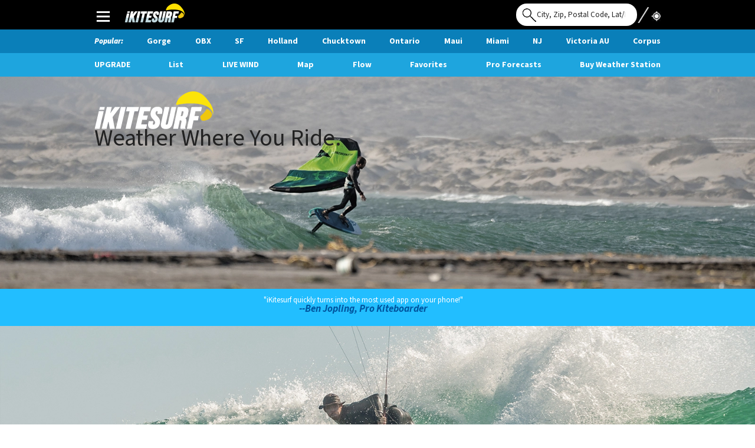

--- FILE ---
content_type: text/html; charset=utf-8
request_url: https://wx.ikitesurf.com/Search.aspx
body_size: 46964
content:


<!DOCTYPE html>

<html data-analytics-title='Home'>
    <head>
        <meta charset="utf-8">
        <meta http-equiv="X-UA-Compatible" content="IE=edge,chrome=1">
        <title>iKitesurf</title>
        
        <meta name="keywords" content="iKitesurf, aircraft, cyclone, fish, fishweather, forecast, hurricane, ikitesurf, iwindsurf, kite, kiteboard, kitesurf, onsite report, paraglide, radar, sail, sailflow, storm, surf, tropical, weather, weather flow, weather station, weatherflow, wind, wind alert, wind report, windalert, windsurf, yacht">
        <meta name="description" content="Don't miss a day on the water or in the air! iKitesurf makes it easy for you to find the wind and weather data you're after no matter where you are.">
        <meta name="viewport" content="width=device-width, initial-scale=1.0, viewport-fit=cover">
        <meta name="robots" content="follow, index">
        <link rel="shortcut icon" type="image/x-icon" href="/App_Themes/iKitesurf/favicon.ico">
        <link href="https://cdn-consumer.weatherflow.com/jWeather/core/v/1.6.5/css/themes/jweather-lifestyle.css?102324a" rel="stylesheet" type="text/css" />
        <link href="https://cdn-consumer.weatherflow.com/jWeather/core/v/1.6.5/css/jweather-core.css?102324a" rel="stylesheet" type="text/css" />
        <link href="https://cdn-consumer.weatherflow.com/lifestyle/css/lifestyle-home.bundle.min.css?20260107b" rel="stylesheet" type="text/css">
        <link href="https://cdn-consumer.weatherflow.com/lifestyle/css/lifestyle-third-party.bundle.min.css?20260107b" rel="stylesheet" type="text/css">
        <link href="https://cdn-consumer.weatherflow.com/lifestyle/css/lifestyle-internal.bundle.min.css?20260107b" rel="stylesheet" type="text/css">
        <link href="https://cdn-consumer.weatherflow.com/lifestyle/css/ikitesurf.bundle.min.css?20260107b" rel="stylesheet" type="text/css">
        <link href="https://fonts.googleapis.com/css?family=Oswald" rel="stylesheet">
        <!--[if lt IE 9]>
        <script src="http://html5shiv.googlecode.com/svn/trunk/html5.js"></script>
        <script>window.html5 || document.write('<script src="/App_Common/js/vendor/html5shiv.js?20260107b" ><\/script>')</script>
        <![endif]-->
        <script src="/App_Common/js/vendor/modernizr-2.6.2.min.js?20260107b"></script>
        <script src="https://ajax.googleapis.com/ajax/libs/jquery/1.7.2/jquery.min.js"></script>

        <!-- App Info -->
        
        <meta name="apple-itunes-app" content="app-id=555643284">
               

        <!-- Web App / Save to Home Screen Metatags -->
        <meta name="apple-mobile-web-app-title" content="iKitesurf" />
        <meta name="apple-mobile-web-app-capable" content="yes" />
        <meta name="mobile-web-app-capable" content="yes" />
        <meta name="apple-mobile-web-app-status-bar-style" content="black" />

        <link rel="manifest" href="https://wx.ikitesurf.com/manifest-ikitesurf.json" />

        <!-- Icons -->
    <link rel="shortcut icon" type="image/x-icon" href="https://wx.ikitesurf.com/App_Themes/iKitesurf/favicon.ico" />
    <link rel="apple-touch-icon" sizes="192x192" href="https://wx.ikitesurf.com/App_Themes/iKitesurf/images/icons/ikitesurf-icon-192x192.png">
    <link rel="apple-touch-icon" sizes="512x512" href="https://wx.ikitesurf.com/App_Themes/iKitesurf/images/icons/ikitesurf-icon-512x512.png">
        
        <link rel="preconnect" href="https://fonts.googleapis.com">
        <link rel="preconnect" href="https://fonts.gstatic.com" crossorigin>
        <link href="https://fonts.googleapis.com/css2?family=Source+Sans+3:ital,wght@0,200..900;1,200..900&display=swap" rel="stylesheet">

     <link rel="canonical" href="https://wx.ikitesurf.com/" />

        </head>
    <body class="home-page signed-out iKitesurf-main">
        

<!-- Google tag (gtag.js) -->
<script async src="https://www.googletagmanager.com/gtag/js?id=G-KNDXNZBK6P"></script>
<script>
  window.dataLayer = window.dataLayer || [];
  function gtag(){dataLayer.push(arguments);}
  gtag('js', new Date());

    gtag('config', 'G-KNDXNZBK6P', {
        'Member_Level': 'Guest',
    });

    
</script>

</script>
        
<div id="jwc-install-banner" class="jwc-install-banner" style="--position-top: var(--mobile-app-header);">
  <div class="jwc-install-banner__icon">
    <img src="https://cdn-consumer.weatherflow.com/images/brand-logos/ikitesurf-app-icon-512x512.webp" width="36" height="36" alt="">
  </div>
  <div class="jwc-install-banner__body">
    <p class="jwc-install-banner__app-name">iKitesurf</p>
    <p class="jwc-install-banner__text">Install the app</p>
  </div>
  <button type="button" class="jwc-install-banner__install-button jwc-button jwc-button-brand jwc-button-smaller jwc-button-pill">Install</button>
  <button type="button" class="jwc-install-banner__close-button">
    <svg width="18" height="18" xmlns="http://www.w3.org/2000/svg" viewBox="0 0 512 512">
      <path d="M256 48a208 208 0 1 1 0 416 208 208 0 1 1 0-416zm0 464A256 256 0 1 0 256 0a256 256 0 1 0 0 512zM175 175c-9.4 9.4-9.4 24.6 0 33.9l47 47-47 47c-9.4 9.4-9.4 24.6 0 33.9s24.6 9.4 33.9 0l47-47 47 47c9.4 9.4 24.6 9.4 33.9 0s9.4-24.6 0-33.9l-47-47 47-47c9.4-9.4 9.4-24.6 0-33.9s-24.6-9.4-33.9 0l-47 47-47-47c-9.4-9.4-24.6-9.4-33.9 0z"/>
    </svg>            
  </button>
</div>

        <script async="async" src="https://www.googletagservices.com/tag/js/gpt.js"></script>
        <script async="async" src="/App_Common/JS/androidNativeAppBanner.js?20260107b"></script>
        <script>
            gtag("event", "Home");

            var googletag = googletag || {};
            googletag.cmd = googletag.com || [];
        </script>
        <script type='text/javascript'>
            var dfpPA = 'Kite';
            var iwBothPAs = ["Wind", "Kite"];
            var paMapping = { "Windsurf": "Wind", "Kite": "Kite", "Sail": "Sail", "Fish": "Fish", "KiteWindsurf": iwBothPAs[Math.floor(Math.random() * iwBothPAs.length)] };
            var dfpRandomPAs = ["Wind", "Kite", "Sail"];
            var paFound = false;
            var viewportWidth = $(window).width();
            var adSize = null;
            var adName = null;

            // Determine what ad size to display
            if (viewportWidth < 468 && viewportWidth >= 320) {
                adSize = [320, 45];
                adName = "iPhone_Banner_";
            } else if (viewportWidth >= 468) {
                adSize = [468, 60];
                adName = "Top_Banner_";
            }

            // Map to the correct dfp pa
            for (var key in paMapping) {
                if (key == dfpPA) {
                    paFound = true;
                    dfpPA = paMapping[key];
                    break;
                }
            }

            if (!paFound) {
                // Pick a random pa from the ad pa's
                dfpPA = dfpRandomPAs[Math.floor(Math.random() * dfpRandomPAs.length)];
            }

            if (adName != null && adSize != null) {
                googletag.cmd.push(function () {
                    googletag.defineSlot('/9280587/' + adName + dfpPA, adSize, 'ik-home-banner').addService(googletag.pubads());
                    googletag.pubads().collapseEmptyDivs();
                    googletag.pubads().enableSingleRequest();
                    googletag.enableServices();
                });
            }
        </script>
        <script>
            var searchResultsDisplayDefault = "windlist"
        </script>
        
<header class="app-header">
    <div id="header-ctn">
        <div id="header-groups">
            <div class="header-group">
                <a id="main-menu-btn" href="#" title="iKitesurf Menu">Main Menu</a>
                <a id="site-logo" href="/">
                    
                    <img src="/App_Themes/iKitesurf/images/logo-ik-full@2x.png?20260107b" alt="iKitesurf Logo" class="site-logo-img" />
                </a>
                <a href="#" id="mobile-search-btn">Search</a>
                
            </div>
            <div id="header-search-ctn" class="header-group">
                <input aria-label="Search for location" id="searchInput" class="searchInput" type="text" value="City, Zip, Postal Code, Lat/Lon, Beach..." />
                <a id="hdr-geo-btn" class="geolocation-btn" href="#" title="Use My Location">Use My Location</a>
            </div>
        </div>

        <div id="main-menu" style="display: none;">
            <ul>
                
                <li class="main-menu-user-info">
                    <a href="https://secure.iKitesurf.com/features">Sign Up</a>
                    <a href="https://secure.ikitesurf.com?app=wx&rd=Search.aspx">Sign In</a>
                </li>
                
                <li class="main-menu-section-hdr">My iKitesurf</li>
                
                <li><a href="https://secure.iKitesurf.com/features">Upgrade to PLUS or PRO</a></li>
                
                <li><a href="/windlist">Wind List</a></li>
                <li><a href="/search">LIVE WIND</a></li>
                <li><a href="/map#,,,1">Wind Map</a></li>
                <li><a href = "/map#,,,18" >Flow</a></li>
                <li><a href="/profile">Favorites</a></li>

                
                   <li><a href="/proforecasts">Pro Forecasts</a></li>
                
                <li><a href="http://c.ikitesurf.com/schools">Kite Schools</a></li>
                

                <li><a href="https://shop.tempest.earth/products/tempest" target="_blank">Buy Weather Station</a></li>
                <li><a target="_blank" href="https://help.tempest.earth/hc/en-us/articles/208646917-Creating-Website-Widgets">Website Wind Widgets</a></li>

                

                <li><a href="/en-us/Alerts/ViewAlerts.aspx">Alerts</a></li>
                <li><a href="/settings">Settings & Help</a></li>
                <li>
                    <a href="#" class="parent-menu" data-sub-menu="profile-list">Favorites Profiles</a>
                    <ul id="profile-list" class="sub-menu">
                        <li><a href="/favorites/manage">Manage Favorites Profiles</a></li>
                    </ul>
                </li>
                <li>
                    <a href="#" class="parent-menu" data-sub-menu="global-search">Global Search</a>
                    <ul id="global-search" class="sub-menu">
                        <li>
                            <a href="#" class="parent-menu" data-sub-menu="NorthAmerica" data-continent-idx="0">North America</a>
                            <ul id="NorthAmerica" class="sub-menu"></ul>
                        </li>
                        <li>
                            <a href="#" class="parent-menu" data-sub-menu="SouthAmerica" data-continent-idx="2">South America</a>
                            <ul id="SouthAmerica" class="sub-menu"></ul>
                        </li>
                        <li>
                            <a href="#" class="parent-menu" data-sub-menu="Europe" data-continent-idx="1">Europe</a>
                            <ul id="Europe" class="sub-menu"></ul>
                        </li>
                        <li>
                            <a href="#" class="parent-menu" data-sub-menu="Africa" data-continent-idx="5">Africa</a>
                            <ul id="Africa" class="sub-menu"></ul>
                        </li>
                        <li>
                            <a href="#" class="parent-menu" data-sub-menu="Asia" data-continent-idx="4">Asia</a>
                            <ul id="Asia" class="sub-menu"></ul>
                        </li>
                        <li>
                            <a href="#" class="parent-menu" data-sub-menu="AustraliaOceania" data-continent-idx="3">Australia & Oceania</a>
                            <ul id="AustraliaOceania" class="sub-menu"></ul>
                        </li>
                    </ul>
                </li>

                <li class="main-menu-section-hdr">More Maps</li>
                
                <li><a class="upgrade-available" href="/map#,,,19" data-feature-id="34">Wind + Gust Map</a></li>
                <li><a class="upgrade-available" href="/map#,,,3" data-feature-id="7">Nowcast Map</a></li>
                <li><a class="upgrade-available" href="/map#,,,5" data-feature-id="17">Radar / Precipitation (N.A. only)</a></li>
                <li><a class="upgrade-available" href="/map#,,,6" data-feature-id="17">Satellite / Clouds (N.A. only)</a></li>
                <li><a class="upgrade-available" href="/map#,,,7" data-feature-id="18">Sea Surface Temps</a></li>
                <li><a href="/storm">StormTrack</a></li>
                <li><a href="/map#,,,2">Forecast Map</a></li>
                <li><a class="upgrade-available" href="/map#,,,12" data-feature-id="24">Onsite Reports Map</a></li>
            </ul>
        </div>
    </div>
</header>


<div id="popular-searches">
    <ul>
        <li>Popular:</li>
        
        <li><a href="/windlist/Gorge">Gorge</a></li>
        
        <li><a href="/windlist/OBX">OBX</a></li>
        
        <li><a href="/windlist/SF">SF</a></li>
        
        <li><a href="/windlist/Holland">Holland</a></li>
        
        <li><a href="/windlist/Chucktown">Chucktown</a></li>
        
        <li><a href="/windlist/Ontario">Ontario</a></li>
        
        <li><a href="/windlist/Maui">Maui</a></li>
        
        <li><a href="/windlist/Miami">Miami</a></li>
        
        <li><a href="/windlist/NJ">NJ</a></li>
        
        <li><a href="/windlist/Victoria AU">Victoria AU</a></li>
        
        <li><a href="/windlist/Corpus">Corpus</a></li>
        
    </ul>
</div>


<div id="main-navigation">
    <ul>
        
        <li class="main-nav-desktop"><a href="https://secure.iKitesurf.com/features">UPGRADE</a></li>
        
        <li class=""><a href="/windlist">List</a></li>
        
        <li class="live-wind"><a href="/search">Live Wind</a></li>
        
        <li class="map"><a href="/map#,,,1">Map</a></li>
        
        <li class="flow-map"><a href="/map#,,,18">Flow</a></li>
        
        <li class="fav"><a href="/profile">Favorites</a></li>
        
        <li class="profx"><a href="/proforecasts">Pro Forecasts</a></li>
        
        <li class="main-nav-desktop"><a href="https://shop.tempest.earth/products/tempest" target="_blank">Buy Weather Station</a></li>
        
    </ul>
</div>

<div id="mobile-search-menu">
    <h1>Search</h1>
    <input class="mobile-searchInput" type="text" placeholder="City, Zip, Postal Code, Lat/Lon, Beach..." />
    <button id="do-mobile-search">Search</button>
    <button id="do-use-current-location" class="geolocation-btn">Use Current Location</button>
    <button id="cancel-mobile-search">Cancel</button>
</div>

        <div id="cover-photo-holder" class="cover-photo ride-engine" style="background-image: url(https://cdn-consumer.weatherflow.com/brand-images/ik/RIDE_ENGINE_1.webp); background-position: center;">
            <h1 id="site-tagline" class="logo-white tagline-white">Weather Where You Ride.</h1>
            <div id="cover-photo-logo"></div>
        </div>

        <div id="community-snippets-holder">
            <div id="community-snippets-content" class="wrap">
                <h1>iKiteSurf Community</h1>
                
                        <blockquote class="quote-right-1">
                            "iKitesurf quickly turns into the most used app on your phone!" <span>--Ben Jopling, Pro Kiteboarder</span></blockquote>
                    
                
                <div class="google-ad-holder wrap">
                    <div id='ik-home-banner' style='max-width: 468px;'>
                        <script type='text/javascript'>
                            googletag.cmd.push(function () { googletag.display('ik-home-banner'); });
                        </script>
                    </div>
                </div>
                
            </div>
        </div>

        <div id="cover-image-2" class="cover-photo" style="background-image: url(https://cdn-consumer.weatherflow.com/brand-images/ik/RIDE_ENGINE_2.webp); background-position: center;"></div>

        <div class="feature">
        
            <div id="features-3" class="feature-item">
                <div class="feature-text">
                    <h2>LIVE WIND Where You Ride.</h2>
                    <p>
                        iKitesurf
                        LIVE WIND gives you an insanely addicting view of the wind! A truly next level feature,
                        LIVE WIND = our Flow Map forecast + the latest reports from our real-time Weather
                        Stations.
                    </p>
                </div>
                <img src="/App_Themes/Common/images/images/feat-onsitereports.png?20260107b" alt="Live Wind" class="feature-img" />
            </div>
        
        </div>

        

<footer>
    <div class="inner">
        <div id="footer-left">
        <div id="footer-row-1" class="footer-row">
            <div class="copyright">
                <p class="copyright-text">
                    
                    <img src="/App_Themes/iKitesurf/images/footer-logo.png?20260107b" alt="iKitesurf" class="footer-logo-img" />
                    &copy; 2026 <a href="https://tempest.earth">WeatherFlow - Tempest Inc.</a>
                </p>
            </div>

            <ul id="social-media">
                
				<li class="facebook">
					<a href="https://www.facebook.com/iKitesurf" target="_blank">
						<svg aria-hidden="true" focusable="false" preserveAspectRatio="xMaxYMax meet">
							<use xlink:href="/App_Themes/Common/images/icons/icon-spritemap.svg#facebook"></use>
						</svg>
					</a>
				</li>
				
				<li class="instagram">
					<a href="https://www.instagram.com/ikitesurfapp/" target="_blank">
						<svg aria-hidden="true" focusable="false" preserveAspectRatio="xMaxYMax meet">
							<use xlink:href="/App_Themes/Common/images/icons/icon-spritemap.svg#instagram"></use>
						</svg>
					</a>
				</li>
				
			</ul>
        </div>

        <div id="footer-row-2" class="footer-row">
            <ul id="footer-links">
                
			    <li>
                    
                            <a target="_blank" href="https://m.ikitesurf.com">Mobile</a>
                             
			    </li>
			    <li>
				    <a target="_blank" href="https://help.tempest.earth/hc/en-us/categories/200419268-Membership-Services">Help</a>
			    </li>
			    <li>
				    <a target="_blank" href="https://help.tempest.earth/hc/en-us/requests/new">Feedback</a>
			    </li>
                
			    <li>
				    <a target="_blank" href="/AdvertiserIndex.aspx?showall=true">Ad Marketplace</a></li>
			    <li>
				    <a target="_blank" href="https://got.wf/terms">Terms &amp; Conditions</a>
			    </li>
			    <li>
				    <a target="_blank" href="https://help.tempest.earth/hc/en-us/articles/206504378-Disclaimer">Disclaimer</a>
			    </li>
			    <li>
				    <a target="_blank" href="https://got.wf/privacy">Privacy Policy</a>
			    </li>
            </ul>
        </div>
        </div>

		
    </div>
</footer>

        
<nav class="jwc-mobile-nav">
    <ul class="jwc-mobile-nav__items">
        <li class="jwc-mobile-nav__item">
            <a class="jwc-mobile-nav__link" href="/windlist" data-page="windlist">
                <div class="jwc-mobile-nav__icon">
                    <svg width="18" height="15" viewBox="0 0 18 15" xmlns="http://www.w3.org/2000/svg" aria-hidden="true" focusable="false"><path d="M13.50307 9.52809c0 .50216.39918.90787.89326.90787h.89326c1.47946 0 2.67977-1.21995 2.67977-2.7236 0-1.50365-1.20031-2.7236-2.67977-2.7236H5.00562c-.49409 0-.89326.4057-.89326.90787 0 .50216.39917.90786.89326.90786h10.28397c.49408 0 .89326.4057.89326.90787 0 .50216-.39918.90786-.89326.90786h-.89326c-.49408 0-.89326.4057-.89326.90787ZM8.54907 15h.89326c1.47946 0 2.67977-1.21994 2.67977-2.7236 0-1.50365-1.20031-2.7236-2.67977-2.7236H5.00562c-.49409 0-.89326.40571-.89326.90787 0 .50217.39917.90787.89326.90787h4.4367c.4941 0 .89327.4057.89327.90786 0 .50217-.39918.90787-.89326.90787h-.89326c-.49408 0-.89326.4057-.89326.90786 0 .50217.39918.90787.89326.90787ZM4.99471.45406c-.5023 0-.90813.40583-.90813.90813 0 .50231.40582.90813.90813.90813h7.73804c.5023 0 .90813-.40582.90813-.90813 0-.5023-.40582-.90813-.90813-.90813H4.9947ZM.6811 0C.30366 0 0 .30366 0 .6811v1.3622c0 .37743.30366.68109.6811.68109h1.3622c.37743 0 .68109-.30366.68109-.6811V.6811C2.72439.30367 2.42073 0 2.04329 0H.6811ZM0 5.22174v1.3622c0 .37744.30366.6811.6811.6811h1.3622c.37743 0 .68109-.30366.68109-.6811v-1.3622c0-.37744-.30366-.6811-.6811-.6811H.6811C.30367 4.54065 0 4.8443 0 5.22175ZM.6811 9.06742c-.37744 0-.6811.30365-.6811.6811v1.36219c0 .37744.30366.6811.6811.6811h1.3622c.37743 0 .68109-.30366.68109-.6811V9.7485c0-.37744-.30366-.6811-.6811-.6811H.6811Z"/></svg>
                </div>
                <p class="jwc-mobile-nav__label">List</p>
            </a>
        </li>
        <li class="jwc-mobile-nav__item">
            <a class="jwc-mobile-nav__link" href="/map#,,,1" data-page="map">
                <div class="jwc-mobile-nav__icon">
                    <svg width="18" height="14" xmlns="http://www.w3.org/2000/svg" viewBox="0 0 18 14" aria-hidden="true" focusable="false"><path d="M17.675.133c.203.14.325.372.325.619v10.5c0 .312-.194.59-.484.7l-5.25 2a.733.733 0 0 1-.504.01l-5.746-1.913-5 1.906A.751.751 0 0 1 0 13.252v-10.5c0-.313.19-.59.484-.7l5.25-2a.733.733 0 0 1 .503-.01l5.747 1.913 5-1.906a.751.751 0 0 1 .694.084h-.003ZM1.5 3.268v8.896l3.75-1.428V1.84L1.5 3.268Zm9.75 8.943V3.293l-4.5-1.5v8.918l4.5 1.5Zm1.5-.047 3.75-1.428V1.84l-3.75 1.429v8.896Z"/></svg>                
                </div>
                <p class="jwc-mobile-nav__label">Map</p>
            </a>
        </li>
        <li class="jwc-mobile-nav__item">
            <a class="jwc-mobile-nav__link" href="/profile" data-page="profile">
                <div class="jwc-mobile-nav__icon">
                    <svg width="16.493" height="16.001" viewBox="0 0 16.493 16.001" xmlns="http://www.w3.org/2000/svg" aria-hidden="true" focusable="false"><path d="M8.247 0c.287 0 .55.163.675.422l2.143 4.416 4.788.706a.753.753 0 0 1 .419 1.275L12.8 10.262l.818 4.863a.751.751 0 0 1-1.093.787l-4.282-2.287-4.275 2.284a.746.746 0 0 1-.79-.053.758.758 0 0 1-.303-.734l.818-4.863L.222 6.82a.748.748 0 0 1-.185-.766.755.755 0 0 1 .603-.51l4.788-.705L7.572.421A.75.75 0 0 1 8.247 0Zm0 2.469L6.606 5.85a.757.757 0 0 1-.566.416l-3.697.543 2.685 2.66a.752.752 0 0 1 .212.656l-.634 3.74 3.287-1.756a.745.745 0 0 1 .707 0l3.287 1.757-.631-3.738a.743.743 0 0 1 .212-.656l2.685-2.66-3.697-.546a.755.755 0 0 1-.566-.416L8.247 2.469Z"/></svg>
                </div>
                <p class="jwc-mobile-nav__label">Favorites</p>
            </a>
        </li>
        <li class="jwc-mobile-nav__item">
            <a class="jwc-mobile-nav__link" href="/en-us/Alerts/ViewAlerts.aspx" data-page="ViewAlerts">
                <div class="jwc-mobile-nav__icon">
                    <svg width="16" height="18" viewBox="0 0 16 18" xmlns="http://www.w3.org/2000/svg" aria-hidden="true" focusable="false"><path d="M7.87421 0c-.62226 0-1.125.50273-1.125 1.125V1.8c-2.5664.52031-4.5 2.7914-4.5 5.5125v.89297c0 1.5961-.54492 3.14648-1.53984 4.39101l-.52383.65743c-.2039.25312-.24258.60117-.10195.89297.14062.2918.43594.47812.75937.47812h14.0625c.32344 0 .61875-.18633.75938-.47813.14062-.2918.10195-.63984-.10195-.89296L15.03906 12.6c-.99492-1.24805-1.53985-2.79844-1.53985-4.39453V7.3125c0-2.7211-1.93359-4.99219-4.5-5.5125v-.675c0-.62227-.50273-1.125-1.125-1.125Zm0 3.375c2.17618 0 3.9375 1.76133 3.9375 3.9375v.89297c0 1.68398.48868 3.32578 1.3957 4.73203H2.54102c.90703-1.40625 1.3957-3.04805 1.3957-4.73203V7.3125c0-2.17617 1.76133-3.9375 3.9375-3.9375Zm2.25 12.375h-4.5c0 .59766.23555 1.1707.65743 1.59258C6.7035 17.76445 7.27656 18 7.8742 18c.59766 0 1.1707-.23555 1.59258-.65742.42188-.42188.65742-.99492.65742-1.59258Z" /></svg>
                </div>
                <p class="jwc-mobile-nav__label">Alerts</p>
            </a>
        </li>
        
        <li class="jwc-mobile-nav__item">
            <a class="jwc-mobile-nav__link" href="/proforecasts" data-page="proforecasts">
                <div class="jwc-mobile-nav__icon">
                    <svg width="19" height="17" viewBox="0 0 19 17" xmlns="http://www.w3.org/2000/svg" aria-hidden="true" focusable="false"><path d="M5.45388 2.14286c.36268 0 .65446.2866.65446.64285v.64286h1.74524v-.64286c0-.35625.29179-.64285.65447-.64285h2.32608c.739 0 1.37165.51964 1.50254 1.23214l.13635.73125c.09817.53304.2945 1.04464.57811 1.51071l.0709.11786c.42346.69531.69392 1.46736.79504 2.2655l-1.32177-.00025c-.09216-.56459-.29338-1.10954-.59404-1.60364l-.0709-.11786c-.36541-.59732-.61629-1.25625-.74446-1.94196l-.13634-.73125c-.0191-.10179-.10908-.17679-.21543-.17679H9.16252L9.162 8H7.853l.00058-1.14286H6.10834V10.5c0 .82768-.68446 1.5-1.52708 1.5H1.52709C.68446 12 0 11.32768 0 10.5V8.71071c0-1.05.28906-2.07857.8399-2.97857l.0709-.11785c.2836-.46608.47994-.97768.5781-1.51072l.13636-.72857c.13089-.7125.76354-1.23214 1.50254-1.23214h2.32608ZM4.7994 3.42857H3.1278c-.10635 0-.19634.075-.21543.17679l-.13635.73125c-.12544.68571-.37631 1.34196-.74172 1.94196l-.0709.11786c-.42813.6991-.65447 1.49732-.65447 2.31428V10.5c0 .11786.09817.21429.21816.21429h3.05417c.11998 0 .21815-.09643.21815-.21429V3.42857ZM4.36311 0c.48266 0 .87261.38304.87261.85714v.42857H2.61786V.85714c0-.4741.38995-.85714.87262-.85714h.87262Zm6.10834 0c.48266 0 .87262.38304.87262.85714v.42857H8.7262V.85714C8.7262.38304 9.11616 0 9.59883 0h.87262Z"/><path d="M8.71429 9.85714c-.15715 0-.28572.12857-.28572.28572v5.71428c0 .15715.12857.28572.28572.28572h9.14285c.15715 0 .28572-.12857.28572-.28572v-5.71428c0-.15715-.12857-.28572-.28572-.28572H8.7143Zm-1.14286.28572C7.57143 9.5125 8.08393 9 8.71429 9h9.14285C18.4875 9 19 9.5125 19 10.14286v5.71428C19 16.4875 18.4875 17 17.85714 17H8.7143c-.63036 0-1.14286-.5125-1.14286-1.14286v-5.71428Zm1.85714 1.14285h1c.63036 0 1.14286.5125 1.14286 1.14286s-.5125 1.14286-1.14286 1.14286h-.57143v.71428c0 .2375-.19107.42858-.42857.42858-.2375 0-.42857-.19108-.42857-.42858V11.7143c0-.2375.19107-.42858.42857-.42858Zm1 1.42858c.15714 0 .28572-.12858.28572-.28572 0-.15714-.12858-.28571-.28572-.28571h-.57143v.57143h.57143Zm1.42857-1c0-.2375.19107-.42858.42857-.42858h1c.63036 0 1.14286.5125 1.14286 1.14286 0 .39107-.19643.73572-.49464.94107l.43036.6875c.125.2.06428.46429-.13572.59107-.2.12679-.46428.06429-.59107-.13571l-.58929-.94107h-.33392v.71428c0 .2375-.19108.42858-.42858.42858-.2375 0-.42857-.19108-.42857-.42858V11.7143Zm.85715 1h.57142c.15715 0 .28572-.12858.28572-.28572 0-.15714-.12857-.28571-.28572-.28571h-.57142v.57143Zm3.57142-1.42858c.86786 0 1.57143.70358 1.57143 1.57143v.28572c0 .86785-.70357 1.57143-1.57143 1.57143-.86785 0-1.57142-.70358-1.57142-1.57143v-.28572c0-.86785.70357-1.57143 1.57142-1.57143Zm-.71428 1.57143v.28572c0 .39464.31964.71428.71428.71428.39465 0 .71429-.31964.71429-.71428v-.28572c0-.39464-.31964-.71428-.71429-.71428-.39464 0-.71428.31964-.71428.71428Z"/></svg>
                </div>
                <p class="jwc-mobile-nav__label">Forecast</p>
            </a>
        </li>
        
    </ul>
</nav>
<script>
    function setActiveLink() {
        const mobileNavLinks = [...document.querySelectorAll('.jwc-mobile-nav__link')];
        const url = window.location.href;

        if (!mobileNavLinks) return;

        mobileNavLinks.forEach(link => {
            if (url.indexOf(link.dataset.page) > -1) {
                link.setAttribute('data-selected', 'true');
            }
        });
    }

    setActiveLink();

</script>

        <script src="//ajax.googleapis.com/ajax/libs/jqueryui/1.9.1/jquery-ui.min.js"></script>
        <script src="https://cdn-consumer.weatherflow.com/jWeather/v/3.8.3/jweather_data_min.js"></script>
        <script src="/App_Common/JS/jquery.cookie.js?20260107b"></script>
        <script src="/App_Common/JS/home-plugins.js?20260107b"></script>
        <script src="/App_Common/JS/home-main.js?20260107b"></script>
        <script src="/App_Common/JS/ProfileManager.js?20260107b"></script>
        <script src="/App_Common/JS/jweather/WFProducts.js?20260107b"></script>
        <script src="/App_Common/JS/jweather/WFModalManager.js?20260107b"></script>
        <script src="/App_Common/JS/masterpage-common.js?20260107b"></script>
        <script>
            var token = '7ff3ee7a5119ac484da6318d5b50c5af';
            var tokenDomain = ".ikitesurf.com";
            var apiurl = 'https://api.weatherflow.com/wxengine/rest';
            var userLati = 42.31152;
            var userLong = -83.19132;
            var siteName = "iKitesurf";
            var primaryActivity = 'Kite';
            var userSignedIn = 'false';
            var signInUrl = "https://secure.ikitesurf.com?app=wx&rd=Search.aspx";
            var learnMoreUrl = "https://secure.ikitesurf.com/features";
            WFProducts.products = {"features":[{"description":"The WeatherFlow Wind Meter is an anemometer that fits in your pocket. You\u0027ll receive one free Wind Meter per year as long as your Gold membership is active.","feature_id":27,"image_url":"http://i.windalert.com/signup/lifetime-wind-meters.png","member_levels":[56],"memberships_str":"This feature is available to GOLD memberships.","title":"WeatherFlow Wind Meter included","analytics_key":null},{"description":"With Gold Membership, enjoy one-on-one help from our expert support staff on how to configure and utilize any of our weather tools, including custom maps, forecasts, alerts, and much more.","feature_id":28,"image_url":"http://i.windalert.com/signup/premium-support.png","member_levels":[56],"memberships_str":"This feature is available to GOLD memberships.","title":"Premium Support","analytics_key":null},{"description":"Gold members can access WindAlert Wind Archives through our Data Download tool. Data is available for the past 7-days, in 5 minute intervals.","feature_id":44,"image_url":"https://res.cloudinary.com/wf/image/upload/h_196,w_196,c_fill/features_44.png","member_levels":[56],"memberships_str":"This feature is available to GOLD memberships.","title":"Wind Archives Data Download (5-min intervals)","analytics_key":null},{"description":"WindAlert engineers design, build, install, and maintain our own network of research grade weather stations that are meteorologist-located for maximum quality.","feature_id":11,"image_url":"http://i.windalert.com/signup/real-time-our-network.png","member_levels":[49,56,50],"memberships_str":"This feature is available to PRO and GOLD memberships.","title":"Real-Time Reports from our Exclusive Pro Stations (Yellow)","analytics_key":null},{"description":"Do not miss out on our Pro Forecast discussions! Our extensive experience forecasting local wind patterns translates into pinpoint accuracy. (North America only. Seasonal.)","feature_id":19,"image_url":"http://i.windalert.com/signup/daily-briefing.png","member_levels":[49,56],"memberships_str":"This feature is available to PRO and GOLD memberships.","title":"Professional Meteorologist Forecasts","analytics_key":null},{"description":"Members with Pro or better access have the ability to save their own custom Map views. With so many weather tools at your disposal, you can create some highly specialized maps.","feature_id":37,"image_url":"https://res.cloudinary.com/wf/image/upload/h_196,w_196,c_fill/features_37.png","member_levels":[49,56,50],"memberships_str":"This feature is available to PRO and GOLD memberships.","title":"Save Map Custom Feature","analytics_key":null},{"description":"Our Plus Weather Stations give you another outstanding feed of exclusive high-quality real-time wind reports here on WindAlert. Rolling out in increasing numbers around the world, these stations make our Plus Membership a must-have.","feature_id":41,"image_url":"https://res.cloudinary.com/wf/image/upload/h_196,w_196,c_fill/features_41.png","member_levels":[46,49,56,50],"memberships_str":"This feature is available to PLUS, PRO and GOLD memberships.","title":"Real-Time Reports from our Exclusive Plus Stations (Green)","analytics_key":null},{"description":"Along with all public forecast models, we offer our WF-WRF model which offers increased accuracy thanks to input from our exclusive weather station network.","feature_id":8,"image_url":"http://i.windalert.com/signup/wrams-modeling.png","member_levels":[46,49,56,50],"memberships_str":"This feature is available to PLUS, PRO, and GOLD Members. Sign In or Upgrade today.","title":"PLUS Forecast Model","analytics_key":null},{"description":"WindAlert PLUS Membership also unlocks additional high-quality forecast models, giving you a greater range of meteorological inputs. Try them all, and see which ones work best for your target locations.","feature_id":42,"image_url":"https://res.cloudinary.com/wf/image/upload/h_196,w_196,c_fill/features_42.png","member_levels":[46,49,56,50],"memberships_str":"This feature is available to PLUS, PRO and GOLD memberships.","title":"Multiple High-Quality Plus Forecast Models","analytics_key":null},{"description":"WindAlert\u0027s LIVE WIND PLUS combines our uber-popular Wind Map \u0026 Flow Map features into a truly next level tool - with the Flow Map portion being powered by our enhanced, highly-accurate PLUS Forecasts.","feature_id":35,"image_url":"https://res.cloudinary.com/wf/image/upload/h_195,w_195,c_fill/features_35.png","member_levels":[46,49,56,50],"memberships_str":"This feature is available to PLUS, PRO and GOLD memberships.","title":"LIVE WIND PLUS","analytics_key":null},{"description":"With Plus Membership or better you can receive unlimited real-time Wind Alerts from your local favorite spots. Don\u0027t want to miss another day? We can help.","feature_id":10,"image_url":"http://i.windalert.com/signup/unlimited-alerts_2.png","member_levels":[46,49,56,50],"memberships_str":"This feature is available to PLUS, PRO and GOLD memberships.","title":"Unlimited Wind Alerts via email, text, or mobile","analytics_key":null},{"description":"Set up Forecast Alerts to be notified when conditions are predicted to reach thresholds that you select. Choose from multiple forecast models, worldwide.","feature_id":23,"image_url":"http://i.windalert.com/signup/unlimited-alerts_2.png","member_levels":[46,49,56,50],"memberships_str":"This feature is available to PLUS, PRO and GOLD memberships.","title":"Unlimited Forecast Alerts via email, text, or mobile","analytics_key":null},{"description":"The WindAlert Flow Map Forecast is a riveting animated view of predicted winds -- offering a more precise view of forecast model output.","feature_id":32,"image_url":"http://i.windalert.com/signup/wind-fx-animation.png","member_levels":[46,49,56,50],"memberships_str":"This feature is available to PLUS, PRO and GOLD memberships.","title":"Flow Map Forecast Animation","analytics_key":null},{"description":"WindAlert\u0027s proprietary Nowcasts are powered by our own algorithm which takes into account nearby weather station reports plus hi-res forecast model data.","feature_id":7,"image_url":"http://i.windalert.com/signup/nowcast-observations.png","member_levels":[46,49,56,50],"memberships_str":"This feature is available to PLUS, PRO and GOLD memberships.","title":"Nowcast Wind Reports for Key Spots Worldwide","analytics_key":null},{"description":"WindAlert offers you accurate hourly high resolution sea surface current forecasts in several key regions throughout North America. (Resolution up to 200m.)","feature_id":25,"image_url":"http://i.windalert.com/signup/currents.png","member_levels":[46,49,56,50],"memberships_str":"This feature is available to PLUS, PRO and GOLD memberships.","title":"Sea Surface Currents (High Resolution)","analytics_key":null},{"description":"This handy variation of our Wind Observations Map displays the current real-time average windspeed for each station PLUS the gust readings. (Unless Gust not available.)","feature_id":34,"image_url":"https://res.cloudinary.com/wf/image/upload/h_195,w_195,c_fill/features_34.png","member_levels":[46,49,56,50],"memberships_str":"This feature is available to PLUS, PRO and GOLD memberships.","title":"Wind+Gust Map","analytics_key":null},{"description":"This map offers high-resolution radar and satellite, enabling you to pinpoint rain events \u0026 cloud cover in relation to your location.","feature_id":45,"image_url":"https://res.cloudinary.com/wf/image/upload/h_195,w_195,c_fill/features_45.png","member_levels":[46,49,56,50],"memberships_str":"This feature is available to PLUS, PRO and GOLD memberships.","title":"Radar + Satellite Map","analytics_key":null},{"description":"Water temperature data derived from daily satellite observations can be a handy reference any time your plans involve you in the water \u0026 not just above it. Available worldwide.","feature_id":18,"image_url":"http://i.windalert.com/signup/sst.png","member_levels":[46,49,56,50],"memberships_str":"This feature is available to PLUS, PRO and GOLD memberships.","title":"Sea Surface Temperatures","analytics_key":null},{"description":"Another one of our crucial weather map layer products, nautical charts can be activated alongside our weather station observations to give you a precision view of your region. (North America only.) ","feature_id":6,"image_url":"http://i.windalert.com/signup/nautical-charts-map.png","member_levels":[46,49,56,50],"memberships_str":"This feature is available to PLUS, PRO and GOLD memberships.","title":"Nautical Charts","analytics_key":null},{"description":"We give you the option to reduce the number of ads in the WindAlert interface, which can maximize the pixel space of the user interface for products such as our weather maps.","feature_id":16,"image_url":"http://i.windalert.com/signup/reduced-ads.png","member_levels":[46,49,56,50],"memberships_str":"This feature is available to PLUS, PRO and GOLD memberships.","title":"Reduced Ads Option","analytics_key":null},{"description":"WindAlert gives you in-depth Wind Statistics for all weather stations. With Plus Membership or better, you will have access to view stats for individual years.","feature_id":33,"image_url":"http://i.windalert.com/signup/wind-stats.png","member_levels":[46,49,56,50],"memberships_str":"This feature is available to PLUS, PRO and GOLD memberships.","title":"Wind Statistics (select year)","analytics_key":null},{"description":"Your complete weather source, WindAlert delivers real-time data from weather station networks around the world. We add new stations all the time.","feature_id":1,"image_url":"http://i.windalert.com/signup/weather-stations.png","member_levels":[2,46,49,56,50],"memberships_str":"This feature is available to FREE, PLUS, PRO and GOLD memberships.","title":"Reports from 50,000+ Free Stations worldwide (White)","analytics_key":null},{"description":"WindAlert gives you precise forecasts for your location, and the ability to choose between multiple forecast models to give you the fullest picture possible.","feature_id":2,"image_url":"http://i.windalert.com/signup/model-forecast.png","member_levels":[2,46,49,56,50],"memberships_str":"This feature is available to FREE, PLUS, PRO and GOLD memberships.","title":"Free Forecast for anywhere on Earth","analytics_key":null},{"description":"WindAlert\u0027s LIVE WIND gives you an insanely addicting view of the wind. But more importantly- it goes beyond the Forecast Flow Map concept to also include The Real Deal: hard data from real weather stations!","feature_id":36,"image_url":"https://res.cloudinary.com/wf/image/upload/h_196,w_196,c_fill/features_36.png","member_levels":[2,46,49,56,50],"memberships_str":"This feature is available to FREE, PLUS, PRO and GOLD memberships.","title":"LIVE WIND","analytics_key":null},{"description":"WindAlert\u0027s Wind List is your ultimate quick-load wind reference tool. Wind List tells you the top-ranked weather stations in the area -- for any search you do -- anywhere in the world.","feature_id":39,"image_url":"https://res.cloudinary.com/wf/image/upload/h_196,w_196,c_fill/features_39.jpg","member_levels":[2,46,49,56,50],"memberships_str":"This feature is available to FREE, PLUS, PRO and GOLD memberships.","title":"Wind List","analytics_key":null},{"description":"Our Complete Wind Report \u0026 Forecast page is WindAlert\u0027s \"EVERYTHING\" page. Everything about your spot, all on one page: Current Wind Report, numerous Forecasts, Statistics, \u0026 more.","feature_id":40,"image_url":"https://res.cloudinary.com/wf/image/upload/h_196,w_196,c_fill/features_40.png","member_levels":[2,46,49,56,50],"memberships_str":"This feature is available to FREE, PLUS, PRO and GOLD memberships.","title":"Complete Wind Report \u0026 Forecast page","analytics_key":null},{"description":"Know when to go! We contact you when your local conditions reach the thresholds that you set. Alert settings include: wind speed, direction, gust, \u0026 more.","feature_id":4,"image_url":"http://i.windalert.com/signup/real-time-alerts.png","member_levels":[2,46,49,56,50],"memberships_str":"This feature is available to FREE, PLUS, PRO and GOLD memberships. FREE members are limited to 30 alerts per month.","title":"Wind Alerts via email, text, or mobile","analytics_key":null},{"description":"Our StormTrack feature shows you the latest predicted track of each storm identified by the National Hurricane Center, and gives you the tools to track the storm as it progresses.","feature_id":43,"image_url":"https://res.cloudinary.com/wf/image/upload/h_196,w_196,c_fill/features_43.png","member_levels":[2,46,49,56,50],"memberships_str":"This feature is available to FREE, PLUS, PRO and GOLD memberships.","title":"StormTrack","analytics_key":null},{"description":"WindAlert has a large global network of Onsite Reporters who check in with their local wind \u0026 weather reports. Join our crowdsourcing revolution.","feature_id":24,"image_url":"http://i.windalert.com/signup/onsite-reports.png","member_levels":[2,46,49,56,50],"memberships_str":"This feature is available to FREE, PLUS, PRO and GOLD memberships.","title":"Onsite Reports from members worldwide","analytics_key":null},{"description":"Explore the WindAlert Wind Archives -- a full, searchable historical archive of our Wind Graphs for all weather stations, extending beyond 30 years for some popular locations.","feature_id":15,"image_url":"http://i.windalert.com/signup/archive-graphs.png","member_levels":[2,46,49,56,50],"memberships_str":"This feature is available to FREE, PLUS, PRO and GOLD memberships.","title":"Wind Archives (Wind Graph History)","analytics_key":null},{"description":"KNOW which months are the windiest at all Weather Stations worldwide! Review our Wind Statistics when trying a new spot, or planning your next trip.","feature_id":5,"image_url":"http://i.windalert.com/signup/statistics.png","member_levels":[2,46,49,56,50],"memberships_str":"This feature is available to FREE, PLUS, PRO and GOLD memberships.","title":"Wind Statistics for all Weather Stations","analytics_key":null},{"description":"Always keep an eye on the tide! On WindAlert you can view high and low tides as well as predicted currents for locations worldwide. Our graph and tabular format is quick \u0026 easy to use.","feature_id":26,"image_url":"http://i.windalert.com/signup/tides.png","member_levels":[2,46,49,56,50],"memberships_str":"This feature is available to FREE, PLUS, PRO and GOLD memberships.","title":"Tides \u0026 Currents","analytics_key":null},{"description":"We offer high-resolution radar and satellite overlays on our wind observation maps enabling you to pinpoint rain events \u0026 cloud cover in relation to your location. (North America only.)","feature_id":17,"image_url":"http://i.windalert.com/signup/radar.png","member_levels":[2,46,49,56,50],"memberships_str":"This feature is available to FREE, PLUS, PRO and GOLD memberships.","title":"Radar \u0026 Satellite","analytics_key":null},{"description":"Organize all of your top Spots on one Favorites list for quick reference -- to make your decision, about WHERE \u0026 WHEN to go, super easy. You can create multiple Favorites lists.","feature_id":3,"image_url":"http://i.windalert.com/signup/profile-folders.png","member_levels":[2,46,49,56,50],"memberships_str":"This feature is available to FREE, PLUS, PRO and GOLD memberships.","title":"Custom Favorites Lists","analytics_key":null},{"description":"WindAlert includes NWS forecast bulletins and marine watches \u0026 warnings for United States coastal locations including east \u0026 west coasts, Gulf, Great Lakes.","feature_id":20,"image_url":"http://i.windalert.com/signup/watches-and-warnings.png","member_levels":[2,46,49,56,50],"memberships_str":"This feature is available to FREE, PLUS, PRO and GOLD memberships.","title":"National Weather Service Forecasts \u0026 Warnings","analytics_key":null},{"description":"WindAlert widgets can take your website to the next level, giving you dynamic, crucial content. These must-have tools can be customized for location, color, size, and units.","feature_id":9,"image_url":"http://i.windalert.com/signup/widgets.png","member_levels":[2,46,49,56,50],"memberships_str":"This feature is available to FREE, PLUS, PRO and GOLD memberships.","title":"Wind Widgets for your Website or Blog","analytics_key":null},{"description":"On our Forecast Map, simply tap or click your desired location on the map to create your own Custom Forecast Spot \u0026 add it to your Favorites.","feature_id":38,"image_url":"https://res.cloudinary.com/wf/image/upload/h_196,w_196,c_fill/features_38.png","member_levels":[2,46,49,56,50],"memberships_str":"This feature is available to FREE, PLUS, PRO and GOLD memberships.","title":"Create Your Own Custom Forecast Spot","analytics_key":null},{"description":"WindAlert delivers the best-available wind information to you via web and mobile (iOS and Android devices). Stay tuned in on both - for the complete WindAlert experience.","feature_id":31,"image_url":"http://i.windalert.com/signup/web-and-mobile.png","member_levels":[2,46,49,56,50],"memberships_str":"This feature is available to FREE, PLUS, PRO and GOLD memberships.","title":"Web and Mobile Access","analytics_key":null}],"member_level_kits":[{"feature_ids":[1,2,36,39,40,4,43,24,15,5,26,17,3,20,9,38,31],"long_desc":"","member_level":2,"name":"Free","name_long":"Free Membership"},{"feature_ids":[1,2,36,39,40,4,43,24,15,5,26,17,3,20,9,38,31,10,23,32,7,41,8,42,25,34,18,6,16,33,45],"long_desc":"","member_level":46,"name":"Plus","name_long":"Plus Membership"},{"feature_ids":[1,2,36,39,40,4,43,24,15,5,26,17,3,20,9,38,31,35,10,23,32,7,41,8,42,25,34,18,6,16,33,11,19,37,45],"long_desc":"","member_level":49,"name":"Pro","name_long":"Pro Membership"},{"feature_ids":[1,2,36,39,40,4,43,24,15,5,26,17,3,20,9,38,31,35,10,23,32,7,41,8,42,25,34,18,6,16,33,11,19,37,27,28,44,45],"long_desc":"","member_level":56,"name":"Gold","name_long":"Gold Membership"}]};

            loadModalManager();
        </script>
    </body>
</html>


--- FILE ---
content_type: text/html; charset=utf-8
request_url: https://www.google.com/recaptcha/api2/aframe
body_size: 268
content:
<!DOCTYPE HTML><html><head><meta http-equiv="content-type" content="text/html; charset=UTF-8"></head><body><script nonce="wXfSFL2BKkhUSM89H2gu6w">/** Anti-fraud and anti-abuse applications only. See google.com/recaptcha */ try{var clients={'sodar':'https://pagead2.googlesyndication.com/pagead/sodar?'};window.addEventListener("message",function(a){try{if(a.source===window.parent){var b=JSON.parse(a.data);var c=clients[b['id']];if(c){var d=document.createElement('img');d.src=c+b['params']+'&rc='+(localStorage.getItem("rc::a")?sessionStorage.getItem("rc::b"):"");window.document.body.appendChild(d);sessionStorage.setItem("rc::e",parseInt(sessionStorage.getItem("rc::e")||0)+1);localStorage.setItem("rc::h",'1768667078964');}}}catch(b){}});window.parent.postMessage("_grecaptcha_ready", "*");}catch(b){}</script></body></html>

--- FILE ---
content_type: text/css
request_url: https://cdn-consumer.weatherflow.com/lifestyle/css/lifestyle-home.bundle.min.css?20260107b
body_size: 1463
content:

/* Source: App_Themes/Common/jweather-new-home-common.css */
html,button,input,select,textarea{color:#222;}html{font-size:1em;line-height:1.4;height:100%;}body{font-family:var(--font-family);}::-moz-selection{background:#b3d4fc;text-shadow:none;}::selection{background:#b3d4fc;text-shadow:none;}hr{display:block;height:1px;border:0;border-top:1px solid #ccc;margin:1em 0;padding:0;}audio,canvas,img,video{vertical-align:middle;}fieldset{border:0;margin:0;padding:0;}textarea{resize:vertical;}body{font-family:var(--font-family);font-size:13px;line-height:1.5;height:100%;}.wrap{width:100%;max-width:960px;margin:0 auto;}#search{padding-top:4px;width:35.9375%;margin-right:5%;}#searchInput{-webkit-border-radius:18px;-moz-border-radius:18px;border-radius:18px;padding:10px 3.38983051% 10px 10.1694915%;border:none;background:#fff url(../Common/images/images/search-bg.png) no-repeat 5px 8px;}.cover-photo{position:relative;background-size:cover;min-height:200px;max-height:592px;height:50%;}#site-tagline{padding:0;margin:0;font-size:40px;width:100%;max-width:960px;margin:0 auto;position:relative;top:25px;}#cover-photo-logo{position:absolute;bottom:0;background-repeat:no-repeat;background-size:100% auto;background-position:0 50%;height:70px;width:250px;}.core #cover-photo-logo{right:50px;background-position:0 50%;background-image:url(https://cdn-consumer.weatherflow.com/brand-images/ik/CORE_LOGO_white.png);}.switch #cover-photo-logo{right:25px;background-image:url(https://cdn-consumer.weatherflow.com/brand-images/ik/SWITCH_LOGO.png?v2)}#community-snippets-holder{padding-top:1%;text-align:center;padding-bottom:20px;}blockquote{color:#fff;font-size:17px;width:95%;margin:auto;text-align:center;padding:2%;}blockquote span{display:block;font-style:italic;font-weight:bold;}.feature{background-color:#fff;background-color:rgba(255,255,255,0.9);}.feature-item{display:flex;align-items:center;justify-content:space-between;width:100%;max-width:960px;margin:0 auto;min-height:294px;box-sizing:border-box;}.feature-text{flex:1;padding:20px;}.feature-img{max-width:400px;height:auto;margin-right:20px;}@media only screen and (max-width:767px){.feature-img{display:none;}}.feature h2{font-size:30px;margin:0 0 15px 0;padding:50px 0 0 0;}.feature p{font-size:15px;margin-top:0;}.active{display:block;z-index:999;}.ui-autocomplete{position:absolute!important;list-style-type:none;background:#000;color:#fff;cursor:pointer;}.ui-autocomplete a{border-bottom:dotted 1px #515151;display:block;outline:none;padding:7px 0 7px 3px;}.ui-autocomplete a:hover,.ui-autocomplete a:focus{color:#ffff00;}.ui-autocomplete li{padding:0 7px;}.ui-helper-hidden-accessible{display:none !important;}.google-ad-holder div{margin:0 auto;padding:10px 0;}@media only screen and (max-width:977px){#search{margin-right:0;}}@media only screen and (max-width:960px){#site-tagline{left:25px;}.feature div{background-position:120% 0;padding:0 375px 0 25px;}.feature p{line-height:25px;}}@media only screen and (max-width:767px){body:after{content:'mobile';display:none;}.cover-photo{background-size:175% auto;background-repeat:no-repeat;max-height:200px;height:100%;}#cover-photo-logo{height:35px;width:125px;}.core #cover-photo-logo{right:5px;width:125px;}#site-tagline{display:none;}.wrap{text-align:center;}.feature{padding:0 0 20px 0;}.feature div{height:auto;padding:0 20px;min-height:0;}.feature p,.feature h2{text-align:center;}.feature h2{padding:0;}#features-1,#features-2,#features-3{background-image:none;}.google-ad-holder.wrap{margin:10px 0 0 0;width:100%;}.google-ad-holder div{padding:0;}}.ir{background-color:transparent;border:0;overflow:hidden;*text-indent:-9999px;}.ir:before{content:"";display:block;width:0;height:150%;}.hidden{display:none !important;visibility:hidden;}.clearfix:before,.clearfix:after{content:" ";display:table;}.clearfix:after{clear:both;}.clearfix{}

--- FILE ---
content_type: text/css
request_url: https://cdn-consumer.weatherflow.com/lifestyle/css/lifestyle-internal.bundle.min.css?20260107b
body_size: 13801
content:

/* Source: App_Themes/Common/jweather-critical.css */
.inner-page #main-ctn{max-width:1280px;margin:0 auto;}.SailFlow-main #site-logo img{width:199px;height:45px;}.WindAlert-main #site-logo img{width:141px;height:28px;}.FishWeather-main #site-logo img{width:165px;height:24px;}.iWindsurf-main #site-logo img{width:175px;height:29px;}.iKitesurf-main #site-logo img{width:103px;height:37px;}.iKitesurf-main #site-logo{margin:-12px 50px 0 5px;}.footer-logo-img{margin-right:15px;height:auto;width:auto;}.SailFlow-main .footer-logo-img{width:100px;}.WindAlert-main .footer-logo-img{width:100px;}.FishWeather-main .footer-logo-img{width:153px;height:25px;}.iWindsurf-main .footer-logo-img{width:100px;}.iKitesurf-main .footer-logo-img{width:72px;}.SailFlow-main footer .copyright-text{line-height:30px;}.WindAlert-main footer .copyright-text{line-height:20px;}.FishWeather-main footer .copyright-text{line-height:35px;}.iWindsurf-main footer .copyright-text{line-height:20px;}.iKitesurf-main footer .copyright-text{line-height:30px;}
/* Source: App_Themes/Common/jweather-base.css */
html,body,div,span,applet,object,iframe,h1,h2,h3,h4,h5,h6,p,blockquote,pre,a,abbr,address,big,code,del,em,img,q,s,small,strong,sub,tt,var,b,u,i,center,dl,dt,dd,ol,ul,li,fieldset,form,label,legend,table,caption,tbody,tfoot,thead,tr,th,td,article,aside,canvas,details,embed,figure,figcaption,footer,header,hgroup,menu,nav,output,section,summary,time,mark,audio,video{border:0;font-size:100%;font:inherit;vertical-align:baseline;margin:0;padding:0}article,aside,details,figcaption,figure,footer,header,hgroup,menu,nav,section{display:block}body{line-height:1}ol,ul{list-style:none}blockquote,q{quotes:none}blockquote:before,blockquote:after,q:before,q:after{content:none}table{border-collapse:collapse;border-spacing:0}html,body,form{height:100%;}body{font-family:var(--font-family);font-size:13px;}#wrapper{display:flex;flex-direction:column;height:100%;}#main-ctn{flex:1 0 auto;width:100%;}#main-hdr{width:100%;}#main-hdr{background-color:transparent;}@media screen and (max-width:839px){.livewind .main-hdr--footer{display:none;}}#main-hdr-ctn{padding:.25rem;}#main-hdr-ctn{width:100%;max-width:960px;margin:0 auto;}#main-hdr-title{display:flex;justify-content:center;}#main-content{width:100%;min-height:100vh;min-height:100dvh;}.map-page #main-content{overflow:hidden;min-height:0;}#main-content-hdr{padding:8px;margin:0 0 8px 0;}#main-content-title{display:flex;justify-content:space-between;}#main-content-hdr h1{font-size:18px;}#main-content-left{float:left;width:160px;margin:0 10px 0 0;}#main-content-right{overflow:hidden;}.main-content-header-title{display:flex;align-items:center;font-size:18px;}.header-title-button{display:inline-flex;align-items:center;margin-left:0.5rem;padding:0.25rem 0.5rem;background-color:rgba(255,255,255,0.55);border-radius:5px;text-decoration:none;font-size:0.8rem;color:#000000;line-height:1;transition:all 300ms ease-in-out;}.header-title-button + .header-title-button{margin-left:.125rem;}.header-title-button:hover,.header-title-button:focus{background-color:rgba(255,255,255,0.85);}.header-title-button-icon{fill:currentColor;width:0.75rem;height:0.75rem;pointer-events:none;margin-right:0.15rem;}.header-title-button-icon > svg{margin-right:0.25rem;}.main-content-header-actions{display:flex;align-items:center;}.main-content-header-actions *{box-sizing:border-box;}.main-content-header-actions > * + *{margin-left:0.25rem;}.header-action-button{display:flex;align-items:center;margin-top:0;margin-bottom:0;padding:0.25rem 0.35rem;background-color:transparent;border:none;border-radius:5px;cursor:pointer;font-family:inherit;font-size:12px;color:currentColor;line-height:1;text-decoration:none;transition:all 300ms ease-in-out;}.header-action-button:hover,.header-action-button:focus{background-color:rgba(0,0,0,0.1);}.header-action-button-icon{fill:currentColor;stroke:none;width:0.85rem;height:0.85rem;pointer-events:none;margin-right:0.15rem;}.header-action-button-icon.icon-outlined{fill:none;stroke:currentColor;stroke-width:40;}.header-action-button-icon.favorited{fill:currentColor;stroke:none;}h1:not(.jwx-pro-forecast__headline){font-size:18px;padding:5px 0;}p{line-height:1.2em;}.oversize-button,.medium-button{display:inline-block;font-size:14px;padding:10px 30px;font-weight:bold;-webkit-border-radius:5px;-moz-border-radius:5px;border-radius:5px;border-style:solid;opacity:.9;cursor:pointer;text-decoration:none;}.medium-button{padding:5px 15px;}.oversize-button:hover,.medium-button{opacity:1;}.bg-dark{background:transparent url(../Common/images/transparent.png);}.contentCtn{padding:10px;text-align:center;}.sign-in-btn-ctn{margin:10px 0 0 0;}.td-center{text-align:center;}.grip{float:left;}.loader{position:absolute;top:50%;left:50%;margin-top:-50px;margin-left:-25px;width:100px;height:50px;}.loader span{display:block;margin:0 auto;text-align:left;color:#666;font-size:20px;font-weight:900;}.loader span[class*="l-"]{height:8px;width:8px;background:#fff;display:inline-block;margin:12px 2px;border-radius:100%;-webkit-border-radius:100%;-moz-border-radius:100%;-webkit-animation:loader 4s infinite;-webkit-animation-timing-function:cubic-bezier(0.030,0.615,0.995,0.415);-webkit-animation-fill-mode:both;-moz-animation:loader 4s infinite;-moz-animation-timing-function:cubic-bezier(0.030,0.615,0.995,0.415);-moz-animation-fill-mode:both;-ms-animation:loader 4s infinite;-ms-animation-timing-function:cubic-bezier(0.030,0.615,0.995,0.415);-ms-animation-fill-mode:both;animation:loader 4s infinite;animation-timing-function:cubic-bezier(0.030,0.615,0.995,0.415);animation-fill-mode:both;}span.l-1{-webkit-animation-delay:1s;animation-delay:1s;-ms-animation-delay:1s;-moz-animation-delay:1s;}span.l-2{-webkit-animation-delay:0.8s;animation-delay:0.8s;-ms-animation-delay:0.8s;-moz-animation-delay:0.8s;}span.l-3{-webkit-animation-delay:0.6s;animation-delay:0.6s;-ms-animation-delay:0.6s;-moz-animation-delay:0.6s;}span.l-4{-webkit-animation-delay:0.4s;animation-delay:0.4s;-ms-animation-delay:0.4s;-moz-animation-delay:0.4s;}span.l-5{-webkit-animation-delay:0.2s;animation-delay:0.2s;-ms-animation-delay:0.2s;-moz-animation-delay:0.2s;}span.l-6{-webkit-animation-delay:0;animation-delay:0;-ms-animation-delay:0;-moz-animation-delay:0;}@-webkit-keyframes loader{0%{-webkit-transform:translateX(-30px);opacity:0;}25%{opacity:1;}50%{-webkit-transform:translateX(30px);opacity:0;}100%{opacity:0;}}@-moz-keyframes loader{0%{-moz-transform:translateX(-30px);opacity:0;}25%{opacity:1;}50%{-moz-transform:translateX(30px);opacity:0;}100%{opacity:0;}}@-keyframes loader{0%{-transform:translateX(-30px);opacity:0;}25%{opacity:1;}50%{-transform:translateX(30px);opacity:0;}100%{opacity:0;}}@-ms-keyframes loader{0%{-ms-transform:translateX(-30px);opacity:0;}25%{opacity:1;}50%{-ms-transform:translateX(30px);opacity:0;}100%{opacity:0;}}#wind-list-title,#wind-list-station-title{font-size:14px;font-weight:bold;line-height:21px;}#wind-list-title{position:relative;background-color:#187bde;color:#fff;padding:2px 50px 2px 10px;}#wind-list-title .beta-label{position:absolute;right:5px;font-weight:900;text-transform:uppercase;}#wind-list-station-title{background-color:#F9D000;color:#282D27;padding:2px 10px;}#wind-list{background-color:#fff;color:#000;height:100%;}#wind-list:empty{display:none;}#know-ws{background:transparent;padding:5px;margin:10px 0 0 0;text-align:center;font-weight:900;text-decoration:none;color:#000;}#know-ws-action-text{text-decoration:underline;}.spotInfoContainer{position:relative;background-color:#fff;margin:0 0 15px 0;}.spotInfoContainer .profile-ctn-header h3{padding:5px 0;font-size:18px;}#main-content-actions{display:flex;align-items:center;}#main-content-actions button{border:none;background-color:transparent;color:#fff;height:27px;cursor:pointer;font-size:12px;}#main-content-actions a{padding:1px 6px;height:27px;text-decoration:none;font-size:12px;color:#fff;}.profile-ctn-header h1{float:left;}#profileError{text-align:center;max-width:500px;margin:0 auto;}#profileError h1{line-height:26px;margin:0 0 20px 0;}.settings .containerWrapper{margin:15px 0 10px 0;text-align:center;}.settings .containerWrapper h1{text-transform:uppercase;}.settings .jw-container-info{margin:0 0 10px 0;}.settings h3{font-size:14px;font-weight:bold;padding:4px 0;}.settings #main-content-right ul{background:transparent url(../Common/images/transparent.png);margin:5px 0 25px 0;padding:15px;text-align:center;-webkit-border-radius:5px;-moz-border-radius:5px;border-radius:5px;}.settings #main-content-right ul li{display:inline;margin:0 10px 0 0;}.settings #main-content-right ul li input{vertical-align:bottom;padding:5px;}.settings .done-btn-ctn{text-align:right;}.settings .done-btn-ctn:first-child{margin-top:0.5rem;}.settings .done-btn-ctn:last-child{margin-bottom:0.5rem;}.manageFavoritesInfo{padding:10px 8px;}#manage-favorites-actions{margin:15px 0;text-align:right;}#manageFavorites li{position:relative;border:1px solid #000;background:rgba(0,0,0,.4) url(../Common/images/transparent.png);margin:0 0 15px 0;padding:10px 10px 10px 20px;-webkit-border-radius:5px;-moz-border-radius:5px;border-radius:5px;display:flex;justify-content:space-between;}#manageFavorites li:hover{background-color:rgba(0,0,0,.7);}#manageFavorites a.grippy{position:absolute;top:0;left:8px;cursor:pointer;background:url(../Common/images/grippy.gif) no-repeat 0 50%;width:15px;height:100%;}#manageFavorites li .name{font-size:14px;font-weight:900;color:#fff;text-decoration:none;}#manageFavorites span a{color:#fff;text-decoration:none;display:inline-block;padding:0 5px;}#manageFavorites span a.delete{color:#ff6565;}.alert-list-table{width:100%;}.alert-list-table td{border:1px solid Gray;vertical-align:middle;padding:5px;line-height:20px;}.alert-button-wrapper{margin:15px 0 0 0;text-align:center;}.alert-button-wrapper a.button{display:inline-block;background-color:#3A3B44;border:1px solid #000;padding:10px 15px;color:#fff;-webkit-border-radius:5px;-moz-border-radius:5px;border-radius:5px;text-decoration:none;}.button-hover-small{display:none;}.button-hover-small a.button{display:inline-block;cursor:pointer;height:24px;width:24px;background-color:#3A3B44;border:1px solid #000;padding:0;-webkit-border-radius:5px;-moz-border-radius:5px;border-radius:5px;}.alert-icons-alert-active{background:transparent url(https://cdn-consumer.weatherflow.com/images/alerts/sprites-alerts3.png) no-repeat;width:16px;height:16px;background-position:0 0;}.alert-icons-alert-inactive{background:transparent url(https://cdn-consumer.weatherflow.com/images/alerts/sprites-alerts3.png) no-repeat;width:16px;height:16px;background-position:0 -62px;}.alert-icons-configure-alert{background:transparent url('https://cdn-consumer.weatherflow.com/images/alerts/sprites-alerts3.png') no-repeat;background-position:3px -128px;width:100%;height:100%;}.alert-icons-add-alert{background:transparent url('https://cdn-consumer.weatherflow.com/images/alerts/sprites-alerts3.png') no-repeat;background-position:3px -194px;width:100%;height:100%;}.alert-icons-delete{background:transparent url('https://cdn-consumer.weatherflow.com/images/alerts/sprites-alerts3.png') no-repeat;background-position:3px -261px;width:100%;height:100%;}.alert-icons-pause{background:transparent url('https://cdn-consumer.weatherflow.com/images/alerts/sprites-alerts3.png') no-repeat;background-position:3px -327px;width:100%;height:100%;}.alert-icons-play{background:transparent url('https://cdn-consumer.weatherflow.com/images/alerts/sprites-alerts3.png') no-repeat;background-position:3px -392px;width:100%;height:100%;}.alert-form-title{font-size:14px;font-weight:700;padding:5px 0 10px 0;}.alert-list-table th{text-align:center;font-weight:700;padding:5px;font-size:14px;}#alert-form,#alert-device-form{display:none;}.fs-form{border:1px solid #000;-webkit-border-radius:5px;-moz-border-radius:5px;border-radius:5px;padding:10px;margin:0 0 20px 0;}.fs-form legend{border:1px solid #000;background-color:#ccc;-webkit-border-radius:5px;-moz-border-radius:5px;border-radius:5px;padding:5px;}.fs-form td{padding:10px;}.fs-form td.tbl-form-label{font-weight:700;text-align:right;width:200px;padding:0 20px 0 0;vertical-align:middle;}.fs-form .slider-control{margin:10px 0 0 0;}.fs-form .tbl-form{clear:both;}.fs-form .alert-radio-section{padding:10px;border:1px solid #000;-webkit-border-radius:5px;-moz-border-radius:5px;border-radius:5px;float:right;}#dir_control{position:relative;width:168px;height:168px;z-index:0;}.dir_control_on_off_layer{position:absolute;left:0;top:0;width:168px;height:168px;display:none;z-index:-100}#dir_control-bg{position:absolute;left:0;top:0;width:168px;height:168px;z-index:-200}#dir_control area{cursor:pointer}#dir_control-bg{position:absolute;left:0;top:0;background-color:#ccc;width:168px;height:168px;z-index:-200;}.widgets input,.widgets select{padding:5px;}#widget-spot-rename .widget-config-controls{border:1px solid #d4d4d4;}.widget-config-controls th{background-color:#e7e7e7;padding:5px 10px;border-bottom:1px solid #D4D4D4;}.widget-config-controls td{text-align:center;border:1px solid #d4d4d4;padding:5px;}.widget-ctn .widget-config-controls{width:100%;max-width:400px;margin:0 auto;}.widget-ctn .widget-config-controls th{font-weight:900;}.widget-ctn .widget-config-controls th:nth-child(2){text-align:right;}.widget-ctn .widget-config-controls td{padding:5px 10px;}.widget-ctn select{width:100%;}.widgets .profile-ctn-header{display:flex;justify-content:space-between;}.widgets .demo{width:100%;text-align:center;line-height:normal;box-sizing:border-box;overflow:auto;}.widgets .widget-input-suffix{padding:0 0 0 5px;}.widgets .slider-wrapper{position:absolute;z-index:6;padding:10px;width:210px;display:none;font-size:62.5%;}.widgets textarea{width:100%;}.widgets .spotInfoContainer .body{padding:10px;}.widget-help{background:transparent url(../Common/images/clippy.png) 50% 50% no-repeat;display:inline-block;width:30px;height:30px;}#brand-logos{text-align:center;margin:5px 0 0 0;}.brand-logo{position:absolute;right:10px;top:5px;z-index:998;}.brand-logo-img{display:block;width:auto;height:auto;}.brand-logo__badge{max-width:100%;}.brand-logo__full{width:200px;}#color-picker-wrapper{padding:10px;position:absolute;text-align:left;display:none;z-index:5;background-color:#ccc;}#color-picker-wrapper .close{position:absolute;right:10px;top:10px;color:#fff;text-decoration:none;z-index:100;}.farbtastic{position:relative;width:195px;height:195px;}.farbtastic *{position:absolute;cursor:crosshair;}.farbtastic .wheel{background:url(../Common/images/color_picker_wheel.png) no-repeat;width:195px;height:195px;}.farbtastic .color,.farbtastic .overlay{top:47px;left:47px;width:101px;height:101px;}.farbtastic .overlay{background:url(../Common/images/color_picker_mask.png) no-repeat;}.farbtastic .marker{width:17px;height:17px;margin:-8px 0 0 -8px;overflow:hidden;background:url(../Common/images/color_picker_marker.png) no-repeat;}.windwidget{font-weight:900;font-size:1.2em;}.visible-tower{display:inherit !important;}.dfpAd-top{box-sizing:content-box;margin:0 auto;min-height:90px;max-width:640px;}.wf-modal{position:fixed;display:none;top:0;bottom:0;left:0;right:0;background-color:rgba(0,0,0,.7);color:#222;z-index:5000;}.wf-modal-title{background-color:#3A3B44;color:#fff;padding:10px 20px;text-align:center;font-size:18px;}.wf-modal-content{background-color:#fff;width:80%;min-width:300px;max-width:400px;margin:30px auto 0 auto;}.wf-modal-info-window .wf-modal-content{max-width:750px;}.wf-modal-info-window .wf-modal-content img{margin:0 auto;display:block;}.wf-modal-body{padding:10px 20px;overflow:auto;}.wf-modal-content strong{font-weight:bold;}.wf-modal-content p,.wf-modal-content li{margin:8px 0;}.wf-modal-content a{color:blue;}.wfmodal-value{font-size:14px;font-weight:bold;padding-left:3px;}.wfmodal-row{padding:8px}.wf-modal-buttons{display:flex;justify-content:flex-end;padding:10px;}.wf-modal-buttons button{cursor:pointer;color:#fff;border:none;font-weight:bold;padding:10px;-webkit-border-radius:5px;-moz-border-radius:5px;border-radius:5px;background-color:#2e8a06;margin:0 4px;}button.wf-modal-close{background-color:#cc3333;}button.wf-modal-close:hover{background-color:#AE3427;}.wf-modal-extras{text-align:center;padding:10px 0;}.modal-graph-info-img{background:transparent url(https://cdn-consumer.weatherflow.com/images/info/current_conditions_info_basic.png) no-repeat;width:718px;height:424px;overflow:auto;}.advanced-graph .modal-graph-info-img{background:transparent url(https://cdn-consumer.weatherflow.com/images/info/current_conditions_info.png) no-repeat;width:718px;height:444px;}#fv-config{text-align:center;}#fv-config .config-option{padding:15px 0;width:100%;}#fv-config .config-option label{min-width:200px;text-align:right;font-weight:bold;display:inline-block;}#fv-config .config-option select{margin-left:10px;min-width:150px;padding:3px;}#activity{text-align:center;margin:0 0 5px 0;padding:5px;color:#222;}#activities li{display:inline-block;padding:5px 10px;}#activity input{height:16px;vertical-align:bottom;}#kite-schools-ctn{max-width:800px;margin:50px auto 0 auto;}#kite-schools-ctn h1,#kite-schools-ctn h2{font-weight:700;padding:20px 0 10px 0;}#kite-schools-ctn p{font-size:13px;line-height:24px;}#kite-schools-ctn a{display:block;padding:4px 0;}.kite-school-img{max-width:700px;max-height:488px;width:100%;}@media screen and (max-width:960px){.visible-tower{display:none !important;}}@media screen and (max-width:768px){.visible-tower{display:none !important;}#main-hdr-title{display:block;}#forecast.containerWrapper{overflow-x:scroll !important;-webkit-overflow-scrolling:touch;}.wfDailyBriefing,.jw-daily-briefing{font-size:16px;}.wfDailyBriefing p,.jw-daily-briefing p{line-height:2em;}.livewind #know-ws{display:none;}.livewind footer{display:none;}.wf-modal-content{height:100%;width:100%;min-width:0;max-width:none;max-height:none;margin:0;font-size:16px;line-height:24px;overflow:scroll;}.wf-modal-buttons{position:absolute;top:0;width:100%;background-color:#222;box-sizing:border-box;}.wf-modal-title{margin:55px 0 0 0;background-color:#eee;color:#222;}}@media screen and (max-width:767px){body:after{content:'mobile';display:none;}.dfpAd-top{max-width:320px;min-height:45px;margin:0 auto;}.map-page footer{display:none;}#main-content-actions{align-items:flex-start;}#main-content-actions button,#main-content-actions a{color:transparent;height:28px;width:28px;padding:0;}#main-content-actions button span,#main-content-actions a span{padding-left:0;display:inline-block;width:28px;height:28px;}.main-content-header-actions{align-items:start;padding-top:2px;}.header-action-button-label{clip:rect(0 0 0 0);clip-path:inset(50%);height:1px;overflow:hidden;position:absolute;white-space:nowrap;width:1px;}.icon-share{background-position:5px 44%;}}@media screen and (max-width:490px){.settings #main-content-right ul li{display:block;text-align:left;}}@media screen and (max-width:320px){.dfpAd-top{padding:0;}}
/* Source: App_Themes/Common/jweather-header.css */
:root{--mobile-app-header:38px;--mobile-nav-bar-height:65px;--jwc-install-banner-height:0px;}:root[data-install-banner="visible"]{--jwc-install-banner-height:60px;}.touch{overflow-y:scroll;-webkit-overflow-scrolling:touch;}.touch.modal-open{overflow-y:hidden !important;-webkit-overflow-scrolling:auto;}.modal-open body{overflow:hidden !important;}.app-header{background-color:#000;width:100%;}#header-ctn{width:100%;max-width:960px;margin:0 auto;box-sizing:border-box;}#header-groups{display:flex;justify-content:space-between;align-items:center;width:100%;box-sizing:border-box;overflow:hidden;flex-wrap:wrap;padding:5px 0;}.header-group{display:flex;align-items:center;}#mobile-search-btn{display:none;background:transparent url(https://cdn-consumer.weatherflow.com/images/svg-icons/white/search.svg) no-repeat 50% 50%;height:30px;width:30px;background-size:85% 85%;color:transparent;}#main-menu-btn{background:transparent url(https://cdn-consumer.weatherflow.com/images/svg-icons/white/menu.svg?v2) no-repeat 50% 50%;display:inline-block;height:30px;width:30px;color:transparent;margin:0 15px 0 0;}#site-logo{display:inline-block;margin:0 50px 0 5px;}#site-logo img{display:block;width:auto;height:auto;}#searchInput,.mobile-searchInput{border:none;padding:10px 20px 10px 35px;background:#fff url(../Common/images/images/search-bg.png) no-repeat 10px 50%;border-radius:18px;-webkit-border-radius:18px;-moz-border-radius:18px;width:100%;}.mobile-searchInput{background-image:none;box-sizing:border-box;margin:0 0 5px 0;padding:10px 20px;border:1px solid #ccc;-webkit-appearance:none;box-shadow:none !important;border-radius:0;font-size:16px;}header #hdr-geo-btn{background:transparent url(../Common/images/search-geolocation.png) no-repeat 50% 50%;display:inline-block;height:40px;width:40px;color:transparent;}header .classic-tab{color:transparent;display:block;height:39px;margin:0 0 -10px 10px;}#main-menu{position:absolute;background-color:#292929;width:300px;z-index:999;max-height:90%;overflow-y:auto;}#main-menu li{border-bottom:1px solid #202020;font-weight:bold;}#main-menu li.main-menu-user-info{display:flex;justify-content:space-between;}#main-menu li a{display:block;color:#b4b4b4;text-decoration:none;padding:7px 16px;}#main-menu li a:hover{color:#fff;}#main-menu li.main-menu-section-hdr{background-color:#187bde;color:#fff;padding:5px 12px;text-transform:uppercase;}#main-menu .parent-menu{background:transparent url(https://cdn-consumer.weatherflow.com/images/svg-icons/b4b4b4/menu-parent-closed.svg) no-repeat 97% 50%;background-size:16px 16px;}#main-menu .sub-menu{display:none;background-color:#3d3d3d;list-style-type:none;}#main-menu .parent-menu.sub-menu-show{background-image:url(https://cdn-consumer.weatherflow.com/images/svg-icons/b4b4b4/menu-parent-open.svg);}#main-menu .sub-menu.sub-menu-show{display:block;}#main-menu .sub-menu li a{padding:7px 16px 7px 24px;}#main-menu .sub-menu .sub-menu{padding:0 0 0 15px;}#main-menu .sub-menu .sub-menu li:last-child{border-bottom:none;}#popular-searches{background-color:#0A7FB9;}#popular-searches ul li:first-child{font-style:italic;font-weight:900;color:#fff;}#main-navigation,#popular-searches{width:100%;padding:5px 0;}#main-navigation ul,#popular-searches ul{display:flex;width:100%;max-width:960px;margin:0 auto;justify-content:space-between;list-style:none;}#main-navigation ul li,#popular-searches ul li{line-height:30px;}#main-navigation ul li a,#popular-searches ul li a{font-size:14px;color:#fff;font-weight:bold;text-decoration:none;}#popular-searches ul li a{}#main-navigation .live-wind{text-transform:uppercase;}.jwc-mobile-nav{display:none;}#mobile-search-menu{display:none;position:fixed;top:50%;left:50%;background-color:#fff;border-radius:20px;border:1px solid #ccc;transform:translate(-50%,-50%);padding:15px;text-align:center;z-index:999;width:60%;max-width:300px;}#mobile-search-menu h1{margin:0 0 10px 0;}#mobile-search-menu button{display:block;width:100%;padding:10px 5px;-webkit-appearance:none;border-radius:0;border:none;margin:5px 0;color:blue;font-size:14px;}footer{width:100%;font-size:10px;color:#fff;box-sizing:border-box;}footer .inner{width:100%;max-width:960px;margin:0 auto;padding:7px 0;box-sizing:border-box;}.map-page footer .inner{display:flex;justify-content:space-between;}.map-page footer #footer-ad-mobile{display:none !important;}footer a{color:#fff;text-decoration:none;}.footer-row{display:flex;flex-direction:row;}#footer-row-1{justify-content:space-between;}.map-page #footer-row-1{justify-content:flex-start;}#footer-row-2{justify-content:flex-start;}#footer-links{display:flex;width:100%;justify-content:flex-start;flex-wrap:wrap;list-style:none;}#footer-links li{padding:0 0 0 12px;line-height:14px;}#footer-links li:first-child{padding:0;}#social-media{display:flex;justify-content:flex-end;list-style:none;}.map-page #social-media{margin:0 0 0 10px;}#social-media > * + *{margin-left:0.125rem;}#social-media a{display:flex;justify-content:center;align-items:center;padding:3px;background-color:hsla(360,0%,50%,.5);border-radius:5px;overflow:hidden;color:#ffffff;transition:all 300ms ease-in-out;}#social-media a > svg{width:20px;height:20px;fill:currentColor;}#social-media .facebook a:hover{background-color:#3A5A98;}#social-media .facebook a{padding-top:6px;padding-bottom:0;justify-self:flex-end;align-self:flex-end;}#social-media .twitter a:hover{background-color:#56ACEE;}#social-media .instagram a:hover{background-color:#FF0B5D;}#social-media .youtube a{background-position:-75px 0;}#social-media .vimeo a{background-position:-100px 0;}#social-media .google a:hover{background-position:0 -25px;}#social-media .facebook a:hover{background-position:-25px -25px;}#social-media .twitter a:hover{background-position:-50px -25px;}#social-media .youtube a:hover{background-position:-75px -25px;}#social-media .vimeo a:hover{background-position:-100px -25px;}footer .copyright-text{display:flex;align-items:center;flex-wrap:wrap;}.footer-logo-img{margin-right:15px;height:auto;width:auto;}@media screen and (max-width:960px){#header-groups,footer,#main-navigation,#popular-searches{padding:5px 10px;box-sizing:border-box;}}@media screen and (max-width:768px){header .classic-tab{display:none;}.copyright-text{text-align:center;}#social-media{margin:5px 0 0 0;justify-content:center;}#social-media li{padding:5px;}footer .inner{padding:10px 20px;}.map-page footer .inner{padding:0 20px;}.map-page:not(.livewind) footer,.map-page:not(.livewind) footer #footer-ad-mobile{display:block !important;}.map-page footer #footer-ad{display:none !important;}.map-page footer #footer-left{display:none;}.map-page footer #footer-right{width:100%;}.map-page footer #footer-ad div{margin:0 auto;}#footer-links{margin:25px 0 0 0;}}@media screen and (max-width:767px){#popular-searches{display:none;}#footer-row-1{display:block;}#footer-links li{width:50%;box-sizing:border-box;text-align:center;padding:5px 6px;font-size:14px;}}@media screen and (max-width:700px){body.map-page{height:100%;}.main-content-form{padding:0 0 calc(var(--mobile-nav-bar-height) + var(--jwc-install-banner-height));}.map-page .main-content-form{height:calc(100% - (var(--mobile-nav-bar-height) + var(--jwc-install-banner-height)));padding:0;}body:not(.map-page) .main-content-form footer,.home-page footer{padding-bottom:var(--mobile-nav-bar-height);}.jwc-mobile-nav{display:grid;position:fixed;bottom:0;inset-inline:0;height:var(--mobile-nav-bar-height);z-index:1;}#main-navigation{display:none;}}@media screen and (max-width:575px){#header-search-ctn{display:none;}.header-group{width:100%;justify-content:space-between;}#mobile-search-btn{display:block;}#site-logo,#main-menu-btn{margin:0 !important;}}@media screen and (max-width:490px){:root{--mobile-app-header:48px;}.home-page{padding:calc(var(--mobile-app-header) + var(--jwc-install-banner-height)) 0 calc(var(--mobile-nav-bar-height) + var(--jwc-install-banner-height));}.main-content-form{padding:calc(var(--mobile-app-header) + var(--jwc-install-banner-height) + 1rem) 0 calc(var(--mobile-nav-bar-height) + var(--jwc-install-banner-height));}.map-page .main-content-form{padding:var(--mobile-app-header) 0 var(--mobile-nav-bar-height);height:100%;}:root[data-install-banner="visible"] .map-page .main-content-form{padding:var(--jwc-install-banner-height) 0 var(--mobile-nav-bar-height);}.map-page .main-content-form footer{padding-bottom:5px;}.app-header{position:fixed;top:var(--jwc-install-banner-height,0);inset-inline:0;display:flex;align-items:center;min-height:48px;z-index:10;}#header-ctn{padding:0 4px;}#searchInput{background-image:none;padding:10px;}#main-menu{position:fixed;width:100%;max-width:none;top:48px;left:0;bottom:0;max-height:none;}#main-menu ul{height:100%;overflow-y:scroll;-webkit-overflow-scrolling:touch;}#main-menu li{padding:14px 16px;}}
/* Source: App_Themes/jWeather/jweather_all_v2.css */
.wfmodal-table td{padding:3px}.wfmodal-table td.wfcontainer-center{text-align:center}.wfmodal-message{text-align:center;padding:5px;display:none;}.wfmodal-favorite{cursor:pointer;width:25px;height:25px;background-image:url(https://cdn-consumer.weatherflow.com/images/svg-icons/gray/star.svg);background-size:25px 25px;background-repeat:no-repeat;}.wfmodal-favorite:hover{opacity:.70}.wfmodal-favorite-yellow{cursor:pointer;width:25px;height:25px;background-image:url(https://cdn-consumer.weatherflow.com/images/svg-icons/yellow/star.svg);background-size:25px 25px;background-repeat:no-repeat;}.wfmodal-favorite-yellow:hover{opacity:.70}.wfmodal-input-field-container{display:flex;width:100%;}.wfmodal-input-field-label{padding-right:15px;padding-top:8px;min-width:80px;}.wfmodal-input-field-label span{font-weight:bold}.wfmodal-input-field-container div{float:left}.wfmodal-body{padding:25px 10px;}.wfmodal-body p{color:#fff;margin:0 0 0 0;width:435px;}.wfmodal-buttons{clear:both;text-align:right;padding:15px 0;}.wfmodal-buttons-new{clear:both;display:block;float:none;margin-left:-24px;height:28px;width:480px;text-align:center;}.wfmodal-buttons ul li{display:inline;list-style:none;}.wfmodal-links-ul{margin-top:8px;}.wfmodal-links-ul li{display:inline;list-style:none;}.wfmodal-main-buttons{margin-bottom:10px}.wfmodal-links-ul li{padding:3px 8px}.wfmodal-buttons-ul li{display:inline;font-size:11px;padding:0 6px 0 0;}.wfmodal-footer{clear:both;min-height:5px;padding-top:5px;text-align:center;padding-bottom:10px;}.wfmodal-header span.title,.wfmodal-header h2.title,.ui-dialog .ui-dialog-title{color:#FFF;font-size:18px;font-weight:bold;}.wfmodal-textfield input{min-width:250px;padding-left:5px;height:20px;}.field-wrap label{line-height:30px;vertical-align:baseline;}.field-wrap input{max-width:300px;min-width:150px;width:80%;float:right;}.wfmodal{display:none;position:fixed !important;top:0 !important;left:0 !important;right:0;bottom:0;margin:0 !important;background:rgba(0,0,0,0.8);color:#3A3B44;}.touch .wfmodal{position:absolute !important;}.touch .wfmodal-close-ctn{display:none;}.touch .wfmodal select,.touch .wfmodal textarea,.touch .wfmodal input{font-size:16px;}.wfmodal-white{display:none;position:fixed;top:20%;background-color:#fff;border:5px solid #CECECE;padding:5px;left:15%;width:70%;}.wfmodal-white .info-window-content{margin-top:30px;color:#000000;}.info-window-content p{padding:10px}.wfmodal-profile-scroller{clear:both;display:block;float:none;max-height:140px;overflow:auto;margin-bottom:15px;margin-top:15px;}.wfmodal a{color:#3A3B44;text-shadow:none;text-decoration:none;}.wfmodal a:hover{text-decoration:underline}.wfmodal-status-good{padding:20px;color:#ffffff;font-weight:bold;}.wfmodal-status-bad{padding-left:20px;color:#FF4D4D;font-weight:bold;}.wfmodal-label{color:#FFF;font-weight:bold;padding-right:8px;width:60px;text-align:right;display:inline-block;vertical-align:top;}.wfmodal-value-text{width:300px;display:inline-block;}.wfmodal-instructions{color:#eee;font-size:12px;}#profileListTable th{background-color:#E7E7E7;font-weight:900;padding:3px;text-align:left;}#profileListTable th.starColumn{width:100px;margin-left:5px;}#profileListTable td.starColumn div{margin:0 auto}#profileListTable td{padding:3px;border-bottom:1px solid #e7e7e7;}#wfmodal-loading .wfmodal-title{text-align:center;margin-top:15px;}#wfmodal-loading .wfmodal-body div{height:16px;width:16px;margin:0 auto;}.membership-control{border:none;color:#fff;padding:6px 10px;font-weight:700;cursor:pointer;background-color:rgba(24,123,222,.5);border-radius:var(--border-radius,5px);margin:0;border-bottom:5px solid rgba(24,123,222,.2);}.membership-control.selected,a.membership-control:hover{text-decoration:none;background-color:rgba(24,123,222,.7);border-bottom:5px solid #187bde;}.spotInfoContainer .jw-map-ctn{width:100%;position:relative;}#get-pro-stations-ctn{position:absolute;left:66px;top:4px;z-index:50;background-color:#fff;}#get-pro-stations{display:block;}.animated{-webkit-animation-fill-mode:both;-moz-animation-fill-mode:both;-ms-animation-fill-mode:both;-o-animation-fill-mode:both;animation-fill-mode:both;-webkit-animation-duration:1.5s;-moz-animation-duration:1.5s;-ms-animation-duration:1.5s;-o-animation-duration:1.5s;animation-duration:1.5s;}@-webkit-keyframes tada{0%{-webkit-transform:scale(1);}10%,20%{-webkit-transform:scale(0.9) rotate(-3deg);}30%,50%,70%,90%{-webkit-transform:scale(1.1) rotate(3deg);}40%,60%,80%{-webkit-transform:scale(1.1) rotate(-3deg);}100%{-webkit-transform:scale(1) rotate(0);}}@-moz-keyframes tada{0%{-moz-transform:scale(1);}10%,20%{-moz-transform:scale(0.9) rotate(-3deg);}30%,50%,70%,90%{-moz-transform:scale(1.1) rotate(3deg);}40%,60%,80%{-moz-transform:scale(1.1) rotate(-3deg);}100%{-moz-transform:scale(1) rotate(0);}}@-o-keyframes tada{0%{-o-transform:scale(1);}10%,20%{-o-transform:scale(0.9) rotate(-3deg);}30%,50%,70%,90%{-o-transform:scale(1.1) rotate(3deg);}40%,60%,80%{-o-transform:scale(1.1) rotate(-3deg);}100%{-o-transform:scale(1) rotate(0);}}@keyframes tada{0%{transform:scale(1);}10%,20%{transform:scale(0.9) rotate(-3deg);}30%,50%,70%,90%{transform:scale(1.1) rotate(3deg);}40%,60%,80%{transform:scale(1.1) rotate(-3deg);}100%{transform:scale(1) rotate(0);}}.windarrow{background-image:url(http://i.windalert.com/sprites-windarrows.png);background-repeat:no-repeat;height:12px;width:12px;}.weather-icon{background-image:url(http://i.windalert.com/sprites-weather.png);background-repeat:no-repeat;margin-top:2px;margin-bottom:2px;}.weather-precip_0{background-position:11px -543px;width:10px;height:30px;}.weather-precip_1{background-position:11px -593px;width:10px;height:30px;}.weather-precip_2{background-position:11px -643px;width:10px;height:30px;}.weather-precip_3{background-position:11px -693px;width:10px;height:30px;}.weather-precip_4{background-position:11px -743px;width:10px;height:30px;}#onsite-reports,.containerWrapper .onsite-reports{background-color:#fff;}.meta{width:410px;padding:4px;background-color:#eee;border-top:1px solid #ccc;}.onsite-report-ctn:after,.wind-desc:after,.meta:after{content:"";display:table;clear:both;}.meta p{font-size:12px;}.wind-desc{clear:both;font-size:1.750em;line-height:1.429em;text-align:center;padding:.938em 30px;font-style:italic;}.jw-daily-briefing{padding:15px;color:#222;}.wfDailyBriefing{padding:15px;color:#fff;}.jw-daily-briefing strong,.jw-daily-briefing b{font-weight:700 !important;}.jw-daily-briefing p,.wfDailyBriefing p{line-height:1.2em;}.briefingHdr{background-color:#fff;border:1px solid #222;padding:10px;margin-bottom:15px;}.jw-daily-briefing .footer{margin-top:10px;}.forecaster-blog a{color:#222;text-decoration:underline;}.sampleFx img{max-width:100%;}.extendedFx{margin-top:15px;}.extendedFx h2{font-weight:900;margin:10px 0 5px 0;}.fxFeedbackHdr{margin-top:15px;}.fxFeedbackHdr a{text-decoration:underline;color:#222;}.fxFeedbackInput{margin-top:10px;}.fxFeedbackInput textarea{width:100%;height:50px;margin-top:5px;}.dailyFxList ul{list-style:disc;margin:15px 0 0 25px;color:#fff;}.dailyFxList li{padding:5px 0;display:block;}.containerWrapper .fx-watermark{position:absolute !important;top:30% !important;}.fx-watermark{position:absolute !important;top:150px !important;}.wfmodal-header,.ui-dialog-titlebar{position:relative;background-color:#3A3B44;color:#fff;padding:8px;font-weight:bold;text-align:center;border-bottom:3px solid #28282E;cursor:pointer;}.wfmodal-close-ctn,.ui-dialog-titlebar-close{position:absolute;background-color:#C33;top:-10px !important;right:-10px !important;width:20px !important;height:20px !important;-webkit-box-shadow:0 2px 4px rgba(68,68,68,0.8),0 2px rgba(255,255,255,0.3) inset;-moz-box-shadow:0 2px 4px rgba(68,68,68,0.8),0 2px rgba(255,255,255,0.3) inset;box-shadow:0 2px 4px rgba(68,68,68,0.8),0 2px rgba(255,255,255,0.3) inset;-webkit-border-radius:12px;-moz-border-radius:12px;-ms-border-radius:12px;-o-border-radius:12px;border-radius:12px;margin:0 !important;padding:0 !important;}.wfmodal a.modal-close,.ui-dialog-titlebar-close .ui-icon-closethick{margin-top:2px;margin-left:2px;display:block;background-image:url(../jquery/themes/pro-ui/images/ui-icons_ffffff_256x240.png) !important;background-position:-96px -128px !important;}.wfmodal{-webkit-box-shadow:2px 2px 5px 0px rgba(0,0,0,0.75);-moz-box-shadow:2px 2px 5px 0px rgba(0,0,0,0.75);box-shadow:2px 2px 5px 0px rgba(0,0,0,0.75);}.ui-autocomplete .ui-menu-item a{padding:5px;border:1px solid transparent;}.ui-menu .ui-menu-item a:hover,.ui-menu .ui-state-focus{border:1px solid #99DEFD;background-color:#D8F0FA;}.ui-menu .ui-menu-item a:hover,.ui-menu .ui-state-focus{text-decoration:none !important;}.jw-main-wrapper{font-size:11px;background-color:#ffffff;color:#000000;}.containerWrapper{position:relative;background-color:#fff;overflow:hidden;background-image:none;color:#000;font-weight:normal;margin-bottom:15px;}.containerWrapper:empty{display:none;}.profile-ctn-header{display:flex;align-items:center;padding:4px;overflow:hidden;background-image:none;color:#000;border-bottom:1px solid #D4D4D4;background-color:#e7e7e7;}.profile-ctn-header .jw-sortable-grip > svg{width:10px;fill:#444444;}.profile-ctn-header .ctnBtns{margin-left:auto;}.profile-ctn-header .wf-list-button{width:16px;height:16px;background:url('../jWeather/images/list.png') no-repeat;}.profile-ctn-header .wf-map-button{width:16px;height:16px;background:url('../jWeather/images/globe.png') no-repeat;}.containerWrapper .ui-widget-content{border:none;}div.spotInfoContainer .ui-widget-content{border:none;}.ui-tabs-nav .ui-state-active{background-color:#fff;background-image:none;}.ui-tabs-nav .ui-state-active a{color:#3A3B44;}.ui-dialog{padding:0;max-width:600px;}.ui-dialog-titlebar.ui-widget-header{border:none;}.ui-dialog .ui-dialog-content{margin-top:8px;}.ui-dialog-buttonpane{border:none;}.ui-dialog-titlebar-close:hover{background-image:none;background-color:#C33;border:none;}a.multiSelect{background:url(http://i.windalert.com/downarrow-wide.png) right center no-repeat;border:solid 1px #BBB;line-height:25px;padding-right:24px;position:relative;cursor:default;text-decoration:none;display:-moz-inline-stack;display:inline-block;}a.multiSelect:link,a.multiSelect:visited,a.multiSelect:active{color:white;background-color:#2B2B2B;cursor:pointer;text-decoration:none;}a.multiSelect:hover{background-color:#000}a.multiSelect span{text-align:left;padding-right:5px;padding-left:10px;display:-moz-inline-stack;display:inline-block;white-space:nowrap;}a.multiSelect.active,a.multiSelect.active{background-image:url(http://i.windalert.com/downarrow-wide.png)}.multiSelectOptions{text-align:left;overflow-y:auto;overflow-x:hidden;background:#464646;padding:10px;color:#fff;margin-bottom:1px;}.multiSelectOptions LABEL{padding:0px 2px;display:block;white-space:nowrap;}.multiSelectOptions LABEL.optGroup{font-weight:bold}.multiSelectOptions .optGroupContainer LABEL{padding-left:10px}.multiSelectOptions .optGroupHasCheckboxes .optGroupContainer LABEL{padding-left:18px}.multiSelectOptions input{vertical-align:middle;margin-top:5px;margin-bottom:5px;min-width:0px;min-height:0px;}.multiSelectOptions LABEL{padding-left:10px;padding-right:10px;margin-top:1px;margin-bottom:1px;}.multiSelectOptions LABEL.checked{background-color:#2B2B2B}.multiSelectOptions LABEL.selectAll{border-bottom:dotted 1px #CCC}.multiSelectOptions LABEL.hover{background-color:#2B2B2B;color:white;}.grip{min-height:28px;width:10px;margin-right:8px;background-image:url(https://cdn-consumer.weatherflow.com/images/icons/grippy.gif);cursor:move;}.ui-multiselect{padding:2px 0 2px 4px;text-align:left}.ui-multiselect span.ui-icon{float:right}.ui-multiselect-single .ui-multiselect-checkboxes input{position:absolute !important;top:auto !important;left:-9999px;}.ui-multiselect-single .ui-multiselect-checkboxes label{padding:5px !important}.ui-multiselect-header{margin-bottom:3px;padding:3px 0 3px 4px}.ui-multiselect-header ul{font-size:0.9em}.ui-multiselect-header ul li{float:left;padding:0 10px 0 0}.ui-multiselect-header a{text-decoration:none}.ui-multiselect-header a:hover{text-decoration:underline}.ui-multiselect-header span.ui-icon{float:left}.ui-multiselect-header li.ui-multiselect-close{float:right;text-align:right;padding-right:0}.ui-multiselect-menu{display:none;padding:3px;position:absolute;z-index:10000;text-align:left}.ui-multiselect-checkboxes{position:relative;overflow-y:scroll}.ui-multiselect-checkboxes label{cursor:default;display:block;border:1px solid transparent;padding:3px 1px}.ui-multiselect-checkboxes label input{position:relative;top:1px}.ui-multiselect-checkboxes li{clear:both;font-size:0.9em;padding-right:3px}.ui-multiselect-checkboxes li.ui-multiselect-optgroup-label{text-align:center;font-weight:bold;border-bottom:1px solid}.ui-multiselect-checkboxes li.ui-multiselect-optgroup-label a{display:block;padding:3px;margin:1px 0;text-decoration:none}.ui-multiselect-checkboxes label input{float:left;margin-right:10px;}.ui-multiselect-checkboxes li{display:block;}.ui-multiselect-checkboxes label input{position:relative;top:-3px;}.ui-multiselect-header ul{font-size:10px;}.ui-multiselect-menu{z-index:500;}.ui-multiselect-checkboxes label{font-size:11px;}.ui-multiselect-checkboxes label:hover{background:none;background-color:#D8F0FA;border:1px solid #99DEFD;}.ui-multiselect-checkboxes .ui-state-hover{background:none;border:1px solid #99DEFD;color:#3A3B44;}.ui-multiselect-checkboxes .ui-state-active{background:none;background-color:#D8F0FA;border:1px solid #99DEFD;color:#3A3B44;}.ui-multiselect-checkboxes{overflow-y:hidden;}#userMsg{position:relative;background-color:#FFF79B;color:#303030;font-size:13px;}.wfMessage{padding:10px;margin:0 35px 0 0;}.wfMessage p{line-height:16px;}.wfMessage-close{position:absolute;background:transparent url(../jWeather/images/user-msg-close.png) no-repeat 50% 50%;height:25px;width:25px;top:5px;right:10px;}.wfMessage ul{float:left;margin-top:0;margin-left:5px;}.wfMessage p a{text-decoration:underline;}.wfMessage ul li{font-weight:700;padding:3px 8px;display:inline;}#info-window-content p,#info-window-content li{line-height:1.7em;margin:8px 0;}#info-window-content strong{font-weight:700;}#info-window-content h3{text-decoration:underline;margin:10px 0 8px;}.map-page #main-ctn{display:flex;flex-direction:column;}.map-page #main-content{display:flex;flex-direction:column;flex:1 0 auto;}.map-page #searchMap,.map-page #stormMap,.map-page #flowmap{display:flex;flex-direction:column;flex:1 0 auto;}.map-page .jw-map-ctn{display:flex;flex-direction:column;height:100%;}#flowmap .jw-legends{height:auto;}.jw-legends{background-color:#222;color:#fff}.jw-legends a{color:#fff;}.jw-legends a{text-decoration:none;}.jw-legends li{display:inline-block;}.pws-icon{display:inline-block;vertical-align:middle;margin-top:-2px;}.wfcontainer-favorite{background-position:0px 0;width:16px;height:16px;background-image:url('https://cdn-consumer.weatherflow.com/images/svg-icons/white/star.svg');background-repeat:no-repeat;background-size:100% 100%;}#get-pro-stations-ctn{-webkit-transition:500ms ease;-moz-transition:500ms ease;-o-transition:500ms ease;transition:500ms ease;}.non-interactive-overlay{display:none;position:absolute;top:0;bottom:0;left:0;right:0;z-index:50;}.jw-graph{overflow:hidden;}.search-results-title-location{text-transform:capitalize;}#flowmap{position:relative;margin:0 0 20px 0;}#live-wind-model-ctn{position:absolute;top:10px;left:50px;background-color:#fff;border-radius:var(--border-radius,5px);z-index:10;}#live-wind-fx-model{-webkit-appearance:none;-moz-appearance:none;appearance:none;max-width:208px;}#live-wind-fx-model optgroup{background-color:transparent;}#live-wind-fx-model.plus-available{background-image:url(https://cdn-consumer.weatherflow.com/images/svg-icons/1ea5de/dropdown-arrow.svg);background-repeat:no-repeat;background-position:95% 50%;background-size:16px 10px;padding:6px 30px 6px 10px;}@-moz-document url-prefix(){#live-wind-fx-model optgroup{color:#000;}}@media only screen and (max-width:767px){.ui-dialog{height:100%;max-width:600px;}.favorites input,.favorites select{font-size:16px;}#get-pro-stations-ctn{right:10px;left:auto;top:35px;}.ui-menu .ui-menu-item a:hover{border:none;background-color:#fff;}.jw-legends select{display:none !important;}.jw-legends{height:45px;overflow:hidden;}#flowmap{margin:0;}.livewind #wind-list-title,.livewind #wind-list-station-title{display:none;}#live-wind-model-ctn{left:5px;}.live-wind-model-toggle{padding:10px;}#live-wind-fx-model.plus-available{padding:10px 30px 10px 10px;}}@media only screen and (max-width:375px){#live-wind-fx-model{max-width:200px;}}@media only screen and (max-width:360px){#live-wind-fx-model{max-width:185px;}}@media only screen and (max-width:320px){#live-wind-fx-model{max-width:145px;}}
/* Source: App_Themes/jWeather/jweather-ui.dynatree.css */

/* Source: App_Themes/Standard/jweather-standard-all.css */
.opacity-85{opacity:.85;}.opacity-85:hover{opacity:1;}a.underline{text-decoration:underline !important;}.wfcontainer-debug{background-color:#000000;color:#ffffff;border:3px solid #6600cc;position:fixed;right:0px;bottom:0px;padding:5px;overflow:scroll;height:100%;width:96%;z-index:100;}.wfcontainer-debug table td{border:1px solid #ffffff;}.wfcontainer-link{cursor:pointer;border:1px solid #000000;padding:3px;margin:5px;}.wfcontainer-link:hover{background-color:#ffffa1;}.wfcontainer-controlbar{height:29px;}.wfcontainer-right{position:absolute;right:5px;}.wfcontainer-wrapper{position:relative;}.wfcontainer-control-button{padding-left:8px;}.wfcontainer-rounded{-webkit-border-radius:5px;-khtml-border-radius:5px;-moz-border-radius:5px;}.wfcontainer-rounded-toponly{-moz-border-radius-topleft:5px;-moz-border-radius-topright:5px;-webkit-border-top-left-radius:5px;-webkit-border-top-right-radius:5px}.wfcontainer-favorite{background-position:0px 0;width:16px;height:16px;background-image:url('http://i.windalert.com/favorite.png');background-repeat:no-repeat;}.wfcontainer-zoom-in{background-position:0px 0;width:20px;height:16px;background-image:url('http://i.windalert.com/zoomin.png');background-repeat:no-repeat;}.wfcontainer-zoom-out{background-position:0px 0;width:20px;height:16px;background-image:url('http://i.windalert.com/zoomout.png');background-repeat:no-repeat;}.wfcontainer-center-container{margin:0 auto;}a.wfcontainer-button{color:#fff;text-decoration:none;line-height:16px;cursor:pointer;font-size:12px;height:15px;display:inline-block;background-image:url(http://i.windalert.com/Themes/Global/link-buttons-left.png);background-position:left 0;background-repeat:no-repeat;padding:0 2px 9px 5px}a.wfcontainer-button span{display:inline-block;min-width:12px;height:15px;background-image:url(http://i.windalert.com/Themes/Global/link-buttons-right.png);background-position:right 0;background-repeat:no-repeat;padding:3px 12px 6px 6px}a.wfcontainer-button:hover{background-position:left -24px}a.wfcontainer-button:hover span{background-position:right -24px}a.wfcontainer-button img.icon{margin-right:5px;border:none}.more{background-position:-238px 0;width:16px;height:16px;background-image:url('http://i.windalert.com/ui-sprites-3.png');background-repeat:no-repeat;}.wfcontainer h1{font-size:14px;color:#000;font-weight:bold;line-height:24px}.wfcontainer .group:after{content:".";display:block;height:0;clear:both;visibility:hidden;}.wfcontainer .list{background-position:-204px 0;width:16px;height:16px;background-image:url('http://i.windalert.com/ui-sprites-3.png');background-repeat:no-repeat;}.wfcontainer .map{background-position:-166px 0;width:16px;height:16px;background-image:url('http://i.windalert.com/ui-sprites-3.png');background-repeat:no-repeat;}.wfcontainer-hdr{background-color:#ECECEC;padding:5px;overflow:hidden;}#mapButtons{position:absolute;z-index:5;top:8px;right:300px;}.fullscreen-enabled #mapButtons{right:345px;}#mapButtons li{float:left;}.enterprise #mapButtons{right:201px;}.enterprise.fullscreen-enabled #mapButtons{right:246px !important;}.wfmt-model-title{font-size:12px;font-weight:700;color:#000;padding:3px;background-color:#ffffff;}.wfmt-table-wrapper{.wfmt-table{text-align:center;font-size:8px;color:#000;background-color:silver;border-collapse:collapse;border-spacing:0;letter-spacing:0;width:100%;cursor:default;}.wfmt-table td{padding:0px;font-size:8px;}.wfmt-table th{padding:0px;font-size:11px;}.wfmt-content-td{border:1px #B2B2B2 solid}.wfmt-odd-day{background-color:#D4D4D4}.wfmt-hour{font-weight:700;letter-spacing:-1px}.wfmt-windspeed{height:15px;padding-top:4px}.wfmt-col{background-image:url(http://i.windalert.com/bg_col_grad_2.png);background-repeat:repeat-y;background-position:0px 2px;text-align:center;}.wfmt-content{min-width:12px;overflow:hidden}.wfmt-temp{color:#ffffff;}.wfmt-temp2{color:#000;}.wfmt-wave{color:#fff;letter-spacing:-1px;background-color:#4169E1;padding:0}.wfmt-more-data{color:#000000;background-color:#ffffff;margin-bottom:5px;letter-spacing:0;font-size:10px;text-align:center;cursor:pointer;-webkit-border-radius:5px;-khtml-border-radius:5px;-moz-border-radius:5px;margin-left:50px;}.wfmt-more-data:hover{background-color:#dadada;}.wfmt-table-content-container{overflow:hidden;}.wfmt-table-hover{background-color:#e8e8e8;font-size:10px;}.wfmt-bottom{vertical-align:bottom;}.wfmt-middle{vertical-align:middle;}.wfmt-one-day-container{-webkit-border-radius:10px;-khtml-border-radius:10px;-moz-border-radius:10px;}.wfmt-title1{color:#000000;font-weight:bold;font-size:14px;background-color:#ececec;padding-top:10px;padding-bottom:10px;padding-left:5px;display:none;}.wfmt-title2{color:#000000;font-weight:bold;font-size:14px;padding:5px;display:none;}.wfmt-title2 a,.wfcc-title2 a{text-shadow:none;color:#000;}a.wfmt-one-day-header-button:link,a.wfmt-one-day-header-button:visited,a.wfmt-one-day-header-button:active{background-color:#666666;color:white;cursor:pointer;text-decoration:none;}a.wfmt-one-day-header-button{background:url("http://i.windalert.com/downarrow-wide.png") no-repeat scroll right center transparent;border-radius:5px;-moz-border-radius:5px;-webkit-border-radius:5px;cursor:default;display:inline-block;padding-right:30px;padding-left:5px;position:relative;text-decoration:none;background-color:#666666;}a.wfmt-one-day-header-button:hover{color:#dadada;}a.wfmt-link{text-decoration:none;color:#000000;font-weight:normal;}a.wfmt-link:hover{text-decoration:underline;}.wfmap-header{background-color:#ECECEC;padding:5px;overflow:hidden;}.wfmap-header h1{float:left;}.wfmap-header .ctnBtns{float:right;}.wfmap-header div.grip{height:28px;}.mapContainer{overflow:visible;}.product-controls{position:absolute;padding:2px 5px;z-index:1;top:35px;left:45px;width:522px;background-color:#2b2b2b;border:1px solid #000}.product-controls a.productControl{display:inline;float:left;opacity:.80;}.product-controls a.productControl:hover{opacity:1;}.productMeta{position:absolute;bottom:10px;right:0px;z-index:5;color:#000;height:20px;opacity:0.95;padding:5px 10px;font-weight:bold;}.slider{margin-left:50px;width:470px;height:14px;z-index:3;}.slider .tick{position:absolute;cursor:pointer;border-left:2px solid #2B2B2B;height:16px;z-index:3;background-color:#666666;}.slider .productSelectedFrame{background-color:#fff}.slider .ui-slider-handle{background:url(http://i.windalert.com/sliderarrow.png);background-position:center top;background-repeat:no-repeat;width:62px;display:block;cursor:pointer;border:none;text-decoration:none;color:#000;text-shadow:none;}.slider .ui-slider-handle:focus{outline:0;}.slider .ui-slider-handle span{display:block;width:52px;padding:5px;background-color:#fff;color:#222;margin-top:14px;font-size:10px;font-weight:700;text-align:center;}.slider .ui-tabs.ui-widget-content{background-image:none;background-color:#ffffff;}.mapOptions{position:absolute;z-index:5;color:#fff;top:10px;right:10px;width:135px;padding:4px;background-color:rgb(102,102,102);opacity:0.95;}.mapTabs{position:absolute;top:8px;right:10px;list-style:none;padding:0;margin:0;z-index:100;}.fullscreen-enabled .mapTabs{right:55px;}.mapTabs li.tab{float:left;padding:4px 10px;margin:0px;min-width:75px;text-align:center;opacity:0.95;height:16px;background:url('http://i.windalert.com/jweather-btn.png') repeat-x;background-position:0 0;}.mapTabs li.tab a{color:#fff;text-decoration:none;display:block;}.mapTabs li.tab a:hover{text-decoration:none !important;}.mapTabs li.tab:hover{background:url('http://i.windalert.com/jweather-btn.png') repeat-x;background-position:0 -51px;text-decoration:none;}.mapTabs li.active{background:url('http://i.windalert.com/jweather-btn.png') repeat-x;background-position:0 -102px;}.mapTabs li.active:hover{background:url('http://i.windalert.com/jweather-btn.png') repeat-x;background-position:0 -102px;text-decoration:none;}.mapTabs li.active a{color:#eee;margin-top:2px;text-decoration:underline;}.mapTabs li.obs100{border-left:1px solid #999;border-right:1px solid #999;}.mapTabs li .nowcast{background-image:url('http://i.windalert.com/nowcast-icon.png');width:18px;height:18px;margin-top:-1px;}.enterprise .mapTabs li.obs1{border-right:1px solid #999;}.mapDropDown{position:absolute;background-color:#616161;opacity:0.9;z-index:100;padding:10px 10px 0;}.mapSubMenu{display:none;top:24px;width:167px;}.mapTabs.obs1 .mapSubMenu{left:3px;right:auto;}.mapTabs.obs100 .mapSubMenu{left:50%;margin-left:-83.5px;}.mapTabs.fx .mapSubMenu{left:auto;right:3px;}.mapSubMenu input{min-width:0;min-height:0;border:0px;line-height:normal;padding:0px;}.mapSubMenu select{width:170px;}.mapSubMenu label{padding-left:4px;color:#fff;}.mapDropDown h4{font-weight:bold;margin-bottom:5px;color:#fff;}.nowcast-map .mapSubMenu .nowcastFAQ{display:block;margin-top:10px;}.commonMenu{background-color:#000;padding:5px;margin-top:15px;color:#fff;}.commonMenu select{width:155px;}.commonMenu h4{margin-top:15px;}.mapSubMenuClose{padding:5px;cursor:pointer;}.mapSubMenuClose span{position:relative;display:block;height:16px;width:16px;margin:0px auto;}.productControl{display:none;}.productSelectedFrame{background-color:#cc3333;}.availableFx{width:82px;max-height:550px;left:5px;overflow-y:auto;}.availableFx ul{margin-bottom:10px;}.availableFx li{display:block;padding:3px 0 3px 3px;}a.opFxBtn{text-align:center;}a.opFxBtn span{width:88px;}.qv-ms-timestamp{text-shadow:0 1px 0 #000000;min-width:130px;min-height:15px;color:#fff;opacity:0.95;left:45px;top:0;margin-top:10px;z-index:1;padding:3px 8px;position:absolute;text-align:center;z-index:1;background-color:#2b2b2b;border:1px solid #030303}.qv-ms-timestamp .fxHour{padding-left:10px;}.fullscreen{position:absolute;right:10px;top:8px;z-index:6;}.fullscreen-btn{background-image:url('http://i.windalert.com/ui-sprites-3.png');background-position:-838px 0;width:16px;height:16px;}.closefullscreen-btn{background-image:url('http://i.windalert.com/ui-sprites-3.png');background-position:-859px 0;width:16px;height:16px;}.mapLegendToggle p,.mapLegendContent p{color:#fff;padding:0;}.mapLegendToggle{text-align:center;}.mapLegendContent{display:none;height:177px;padding:8px !important;}.mapLegendContent p{border-top:1px solid #fff;margin-top:10px;padding-top:5px;}.mapLegendContent td{padding:2px 4px;vertical-align:middle;color:#fff;}.mapLegendContent td.downStationIcon img{margin-left:8px;}.mapLegendContent .virtualStationInfo{display:none;}.nowcast-map .mapLegendContent{height:212px;}.mapLegend{position:absolute;z-index:1;color:#fff;overflow:hidden;background-color:rgb(102,102,102);opacity:0.95;bottom:60px;right:0px;padding:4px 2px;font-weight:bold;cursor:pointer;}.windLegend,.vertLegend{position:absolute;z-index:1;right:0;bottom:38px;cursor:pointer;padding:3px;background-color:#2b2b2b;margin:0;}.windLegend ul,.vertLegend ul{list-style:none;margin:0;padding:0;}.windLegend ul li,.vertLegend ul li{display:block;height:20px;width:25px;padding:0;margin:0;text-align:center;color:#fff;text-shadow:0 1px 0 #aaa;}.vertLegendTabs{position:absolute;bottom:45px;right:31px;z-index:1;}.vertLegendTabs li{padding:3px 0;background-color:#565656;color:#222;border-left:1px solid #2b2b2b;border-bottom:1px solid #2b2b2b;border-top:1px solid #2b2b2b;margin-top:2px;-moz-border-radius-topleft:5px;-webkit-border-top-left-radius:5px;-moz-border-radius-bottomleft:5px;-webkit-border-bottom-left-radius:5px;cursor:pointer;}li.selectedLegendTab{background-color:#2B2B2B;}.fx-speed-plus{background-color:#ff08d3;}.virtual-faq{color:#0000EE;text-decoration:underline;}.virtual-faq:visited{color:#551A8B;}.virtual-faq:active{color:#EE0000;}.zoomControl{background-color:#666666;padding:5px;color:#ffffff;height:39px;width:19px;position:relative;margin-left:8px;margin-top:10px;}.zoomControl img{cursor:pointer;clear:both;float:none;display:block;}.mapContainer .obsMenu{width:170px;padding:0;}.mapContainer .fxMenu{min-width:160px;padding:5px;}.mapContainer .fxMenu h4,#mapContainer .obsMenu h4{font-weight:bold;margin-bottom:5px}.wfMarker{cursor:pointer;}.qv{overflow:hidden;height:190px;width:244px;background-color:#666;padding:2px;position:absolute;z-index:50;right:0px;margin-top:0px;display:none;cursor:pointer;}.qv-extended{height:200px;}.qv a.button{padding:0 0px 9px 3px}.qv a.button span{padding:3px 7px 6px 6px}.qv-title{font-weight:bold;left:65px;position:absolute;top:7px;}.qv-wsd{position:absolute;top:22px;left:65px;color:#fff}.qv-obs-img{position:absolute;top:42px;height:60px;width:240px;border:0px}.qv-obs-img-offset{top:52px;}.qv-fx-img{position:absolute;top:102px;height:60px;width:240px;border:0px}.qv-fx-img-offset{top:110px;}.quickview-sfunctions{position:absolute;bottom:3px;left:9px;padding:2px}.quickview-sfunctions a.button span img{padding-top:1px}.qv-spotFunctions a{margin-left:2px}.qv-wind-dir{position:absolute;top:11px;left:8px;}.qv-wind-speed{position:absolute;top:12px;left:34px;}.qv-close-ctn{position:absolute;top:0;right:0;width:24px;height:24px;}.qv-close-ctn a{margin-top:8px;margin-right:8px;display:block;}.grip{height:60px;width:10px;margin-right:8px;background-image:url(http://i.windalert.com/grippy.gif);cursor:row-resize}.weather-list{overflow:hidden;color:#000;background-color:#fff;}.weather-list li{overflow:hidden;display:block;padding:5px;height:68px;border-bottom:1px solid #D7D7D7}.weather-list li img.obsGraph{width:100px;height:60px;}.weather-list .wind-reading{width:55px;margin:17px 0 0 5px;}.spotfunctions{display:none;margin-top:3px;}.spotfunctions a.button{padding:0px 1px 9px 3px;}.spotfunctions a.button span{padding:3px 3px 6px 0px;}.windinfo a{color:#000;font-weight:bold;text-shadow:none}.wfmodal-table{}.wfmodal-table td{padding:3px;}.wfmodal-table td.wfcontainer-center{text-align:center;}.wfmodal-message{text-align:center;padding:5px;display:none;}.wfmodal-favorite{cursor:pointer;background-position:-82px 0;width:16px;height:16px;background-image:url('http://i.windalert.com/ui-sprites-3.png');background-repeat:no-repeat;}.wfmodal-favorite:hover{opacity:.70;}.wfmodal-favorite-yellow{cursor:pointer;background-position:-61px 0;width:16px;height:16px;background-image:url('http://i.windalert.com/ui-sprites-3.png');background-repeat:no-repeat;}.wfmodal-favorite-yellow:hover{opacity:.70;}.wfmodal-input-field-container{clear:both;display:block;float:none;margin-left:25px}.wfmodal-input-field-label{padding-right:15px;padding-top:8px;min-width:80px;}.wfmodal-input-field-label span{font-weight:bold;}.wfmodal-input-field-container div{float:left}.wfmodal-body{display:block;height:auto;min-height:30px;padding:15px 25px 0px;width:430px}.wfmodal-body p{color:#fff;margin:0 0 0 0;width:435px}.wfmodal-buttons{clear:both;text-align:right;background:none;padding:15px 35px 0 0;}.wfmodal-buttons-new{clear:both;display:block;float:none;margin-left:-24px;height:28px;width:480px;text-align:center}.wfmodal-buttons-ul{display:inline;list-style:none}.wfmodal-links-ul{display:inline;list-style:none;margin-top:8px;}.wfmodal-main-buttons{margin-bottom:10px;}.wfmodal-links-ul li{padding:3px 8px;}.wfmodal-buttons-ul li{display:inline;font-size:11px;padding:0 6px 0 0}.wfmodal-footer{clear:both;min-height:5px;padding-top:5px;text-align:center;width:480px;padding-bottom:10px}.wfmodal-header{display:block;min-height:30px;padding:20px 0 0 25px;width:455px}.wfmodal-header span.title,.wfmodal-header h2.title{color:#FFF;font-size:18px;font-weight:bold}.wfmodal-textfield{float:left;padding:5px;background-color:#f3f3f3;-moz-border-radius:5px 5px 5px 5px;-webkit-border-top-left-radius:5px;-webkit-border-top-right-radius:5px;-webkit-border-bottom-left-radius:5px;-webkit-border-bottom-right-radius:5px;border:solid 1px #141414}.wfmodal-textfield input{min-width:250px;-moz-border-radius:5px 5px 5px 5px;-webkit-border-top-left-radius:5px;-webkit-border-top-right-radius:5px;-webkit-border-bottom-left-radius:5px;-webkit-border-bottom-right-radius:5px;border:solid 1px #a8a8a8;padding-left:5px;height:20px}.wfmodal{color:#FFF;display:none;height:auto;left:50%;margin-left:-240px;position:fixed;top:20%;width:480px;background-color:#3B3B3B;-moz-border-radius:5px 5px 5px 5px;-webkit-border-top-left-radius:5px;-webkit-border-top-right-radius:5px;-webkit-border-bottom-left-radius:5px;-webkit-border-bottom-right-radius:5px}.wfmodal-white{display:none;position:fixed;top:20%;background-color:#fff;border:5px solid #CECECE;padding:5px;left:50%;margin-left:-295px}.wfmodal-white .info-window-content{margin-top:30px;}.wfmodal-profile-scroller{clear:both;display:block;float:none;max-height:140px;overflow:auto;margin-bottom:15px;margin-top:15px}.wfmodal a.close{color:#FFFFFF;position:absolute;right:8px;text-decoration:none;top:8px;text-shadow:0 1px 0 #000000;}.wfmodal a.close:hover{text-decoration:none;}.wfmodal a{color:#FFFFFF;text-decoration:none;}.wfmodal a:hover{text-decoration:underline;}.wfmodal-status-good{padding:20px;color:#ffffff;font-weight:bold;}.wfmodal-status-bad{padding-left:20px;color:#FF4D4D;font-weight:bold;}.wfmodal-value{color:#FFF;font-size:14px;font-weight:bold;padding-left:3px;}.wfmodal-row{padding:8px;}.wfmodal-label{color:#FFF;font-weight:bold;padding-right:8px;width:60px;text-align:right;display:inline-block;vertical-align:top;}.wfmodal-value-text{width:300px;display:inline-block;}.wfmodal-instructions{color:#eee;font-size:12px;}#profileListTable th{background-color:#1F1F1F;font-weight:900;padding:3px;text-align:left;}#profileListTable th.starColumn{width:100px;margin-left:5px;}#profileListTable td.starColumn div{margin:0 auto;}#profileListTable td{padding:3px;}#profileListTable tr.alt td{background:transparent url(http://i.windalert.com/signup/maxtrix-row.png) no-repeat;}#wfmodal-loading .wfmodal-title{text-align:center;margin-top:15px;}#wfmodal-loading .wfmodal-body div{height:16px;width:16px;margin:0 auto;}.jqmOverlay{background-color:#000;}.jqmOverlay{background-image:-moz-radial-gradient(50% 50% 90deg,circle closest-corner,#575757,#000000);background-color:#000;}.wfcc-table{color:#000000;background-color:#ffffff;border-collapse:collapse;border-spacing:0;letter-spacing:0;width:100%;}.wfcc-table td{padding:5px;vertical-align:top;}.wfcc-title1{color:#000000;font-weight:bold;font-size:14px;background-color:#ececec;padding-top:10px;padding-bottom:10px;padding-left:5px;display:none;}.wfcc-title2{color:#000000;font-weight:bold;font-size:14px;padding:5px;display:none;}.wfcc-data-container{text-align:center;min-height:100px;}.wfcc-data-date{font-size:14px;width:100%;margin-bottom:6px;}.wfcc-data-speed{font-size:14px;font-weight:bold;width:100%;margin-bottom:6px;}.wfcc-data-label{font-size:13px;width:48%;margin-bottom:6px;padding-right:8px;text-align:right;float:left;}.wfcc-data-item{font-size:13px;font-weight:bold;width:45%;margin-bottom:6px;text-align:left;float:left;}.wfcc-data-credit{font-size:10px;width:100%;margin-top:20px;margin-left:5px;margin-right:5px;border:1px solid #000000;float:left;-webkit-border-radius:5px;-khtml-border-radius:5px;-moz-border-radius:5px;}.wfcc-data-credit a{color:#000;text-shadow:none;}.wfcc-big-graph-container{background-color:#FFFFFF;border:0px none;overflow:hidden;position:relative;height:350px;}.wfcc-big-graph-yaxis{background-color:#FFFFFF;left:0;overflow:hidden;position:absolute;width:37px;z-index:2;display:none;}.wfcc-slider-wrapper{background-image:url("");background-position:left 5px;background-repeat:no-repeat;cursor:pointer;height:90px;}.wfcc-draggable-graph{border:0px;cursor:e-resize;float:left;margin:0 0 0 0;position:relative;}.wfcc-graph-slider{cursor:pointer;background-color:#ffffff;width:45px;height:45px;border:2px solid #000000;padding:0.5em;float:left;margin:0 0 0 0;opacity:0.40;}.wfcc-station-label{width:180px;margin-bottom:6px;border:1px solid #000000;padding:4px;background-color:#ECECEC;-moz-border-radius:5px 5px 5px 5px;-webkit-border-top-left-radius:5px;-webkit-border-top-right-radius:5px;-webkit-border-bottom-left-radius:5px;-webkit-border-bottom-right-radius:5px;vertical-align:middle;text-align:left;overflow:hidden;}.wfcc-station-label-on{background-color:#ECECEC;}.wfcc-station-label-on:hover{background-color:#ffffff;}.wfcc-station-label-off{background-color:#808080;}.wfcc-station-label-off:hover{background-color:#999999;}.wfcc-station-label-arrowspeed-wrapper{width:46px;display:inline-block;vertical-align:top;overflow:hidden;padding-top:4px;}.wfcc-station-label-meta-wrapper{width:106px;display:inline-block;vertical-align:top;overflow:hidden;}.wfcc-station-label-legend-wrapper{width:20px;display:inline-block;vertical-align:top;overflow:hidden;}.wfcc-station-meta{font-size:10px;overflow:hidden;}.wfcc-station-meta-name{font-size:10px;font-weight:700;overflow:hidden;height:11px;}.wfcc-station-meta-wind-desc{font-size:8px;overflow:hidden;}.wfcc-station-arrow{display:inline-block;width:26px;height:26px;float:left;overflow:hidden;}.wfcc-station-speed{display:inline-block;width:16px;height:26px;font-weight:700;font-size:14px;float:left;padding-top:2px;overflow:hidden;color:#000000;}.wfcc-station-color{margin-left:2px;width:14px;height:14px;border:1px solid #000000;-moz-border-radius:3px 3px 3px 3px;-webkit-border-top-left-radius:3px;-webkit-border-top-right-radius:3px;-webkit-border-bottom-left-radius:3px;-webkit-border-bottom-right-radius:3px;}.wfcc-station-color-checkbox-wrapper{width:18px;height:18px;}.wfcc-station-color-checkbox{vertical-align:top;border:0px;border-radius:0px;line-height:normal;min-height:0px;padding-left:0px;}.weather-precip_0{background-repeat:no-repeat;background-image:url(http://i.windalert.com/sprites-weather.png);background-position:0 -543px;width:10px;height:30px}.weather-precip_1{background-repeat:no-repeat;background-image:url(http://i.windalert.com/sprites-weather.png);background-position:0 -593px;width:10px;height:30px}.weather-precip_2{background-repeat:no-repeat;background-image:url(http://i.windalert.com/sprites-weather.png);background-position:0 -643px;width:10px;height:30px}.weather-precip_3{background-repeat:no-repeat;background-image:url(http://i.windalert.com/sprites-weather.png);background-position:0 -693px;width:10px;height:30px}.weather-precip_4{background-repeat:no-repeat;background-image:url(http://i.windalert.com/sprites-weather.png);background-position:0 -743px;width:10px;height:30px}.wfMessage{padding:10px;}.wfMessage ul{float:left;margin-top:0;margin-left:5px;}.wfMessage ul li{font-weight:700;padding:3px 8px;}.wfMessage p{float:left;}.wfDailyBriefing{padding:15px;}.wfDailyBriefing .briefingHdr{background-color:#171717;padding:10px;}.wfDailyBriefing .briefingHdr h1{margin-bottom:10px;}.wfDailyBriefing .fxText{padding:10px;}.wfDailyBriefing .fxText p{text-shadow:0 1px 0 #000}.wfDailyBriefing h1.fxHeadline{margin:20px 0 10px 0;}.wfDailyBriefing table{margin-top:20px;width:100%;border-collapse:collapse;max-width:750px;}.wfDailyBriefing table tr.fxSpot td{border-bottom:2px solid #fff;}.wfDailyBriefing table td{padding:5px 0;text-align:center;color:#222;}.wfDailyBriefing table td.lightTxt{color:#fff;}.wfDailyBriefing table td.fxSpot,.wfDailyBriefing table td.fxInt{font-weight:900;padding:25px 10px 2px 10px !important;}.wfDailyBriefing table td.fxSpeed,.wfDailyBriefing table td.fxDir{border-left:2px solid #fff;border-right:2px solid #fff;}.wfDailyBriefing table td.fxDir{border-bottom:2px solid #fff;}.wfDailyBriefing table tr.fxJabber td{color:#fff;text-align:left;}.wfDailyBriefing table .lbl{text-align:left;color:#fff;}.wfDailyBriefing .extendedFx{width:100%;}.wfDailyBriefing .extendedFx .fxText{padding:0;}.wfDailyBriefing .extendedFx h2{font-weight:900;margin:10px 0 5px 0;}.wfDailyBriefing .extendedFx p{padding:0 10px;}.wfDailyBriefing .secondaryFx{margin-top:40px;}.wfDailyBriefing p.footer{margin-top:25px;}.wfDailyBriefing .dailyFxList ul{list-style:disc;margin:15px 0 0 25px;color:#fff;}.wfDailyBriefing .dailyFxList li{padding:5px 0;display:block;}.wfDailyBriefing .sampleFx{text-align:center;opacity:.75;}.wfDailyBriefing .fxFeedbackForm{margin-top:15px;background-color:#171717;padding:10px;}.wfDailyBriefing .fxFeedbackInput{margin-top:10px;}.wfDailyBriefing .fxFeedbackInput textarea{width:98%;height:50px;}.wfDailyBriefing .fxFeedbackInput p{margin:5px 0;}.wfDailyBriefing .fxFeedbackInput .btns{margin-top:8px;text-align:right;}.wfDailyBriefing .fxFeedbackInput .btns input{opacity:.85;color:#35461b;line-height:32px;text-align:center;text-shadow:0 1px 0 #ddeab2;font-size:14px;background:transparent url(http://i.windalert.com/signup-blank.png) top left no-repeat;width:114px;height:32px;}.wfDailyBriefing .fxFeedbackInput .btns input:hover{opacity:1;}.opfx-slow-load-msg{padding:10px;background-color:#171717;text-align:center;}.spotInfoContainer .wfDailyBriefing .briefingHdr{background-color:#fff;border:1px solid #222;}.spotInfoContainer .wfDailyBriefing h2,.spotInfoContainer .wfDailyBriefing p,.spotInfoContainer .wfDailyBriefing .lbl{color:#222;text-shadow:none;}.spotInfoContainer .wfDailyBriefing table tr td{border-color:#222;}.spotInfoContainer .wfDailyBriefing .fxFeedbackForm{background-color:#eee;border:1px solid #ccc;color:#222;}.spotInfoContainer .wfDailyBriefing .fxFeedbackHdr a{color:#222;text-shadow:none;}.spotInfoContainer .wfDailyBriefing .btns input{border:none;}.ui-multiselect{padding:2px 0 2px 4px;text-align:left}.ui-multiselect span.ui-icon{float:right}.ui-multiselect-single .ui-multiselect-checkboxes input{position:absolute !important;top:auto !important;left:-9999px;}.ui-multiselect-single .ui-multiselect-checkboxes label{padding:5px !important}.ui-multiselect-header{margin-bottom:3px;padding:3px 0 3px 4px}.ui-multiselect-header ul{font-size:0.9em}.ui-multiselect-header ul li{float:left;padding:0 10px 0 0}.ui-multiselect-header a{text-decoration:none}.ui-multiselect-header a:hover{text-decoration:underline}.ui-multiselect-header span.ui-icon{float:left}.ui-multiselect-header li.ui-multiselect-close{float:right;text-align:right;padding-right:0}.ui-multiselect-menu{display:none;padding:3px;position:absolute;z-index:10000;text-align:left}.ui-multiselect-checkboxes{position:relative;overflow-y:scroll}.ui-multiselect-checkboxes label{cursor:default;display:block;border:1px solid transparent;padding:3px 1px}.ui-multiselect-checkboxes label input{position:relative;top:1px}.ui-multiselect-checkboxes li{clear:both;font-size:0.9em;padding-right:3px}.ui-multiselect-checkboxes li.ui-multiselect-optgroup-label{text-align:center;font-weight:bold;border-bottom:1px solid}.ui-multiselect-checkboxes li.ui-multiselect-optgroup-label a{display:block;padding:3px;margin:1px 0;text-decoration:none}

--- FILE ---
content_type: text/css
request_url: https://cdn-consumer.weatherflow.com/lifestyle/css/ikitesurf.bundle.min.css?20260107b
body_size: 695
content:

/* Source: App_Themes/iKitesurf/ikitesurf.css */
body{background-color:#fff;}header .classic-tab{background:transparent url(../iKitesurf/images/classic-iK-wind-forecasts.png) no-repeat 50% 100%;}#main-menu-btn{margin:5px 15px 0 0;}#main-navigation{background-color:#1ea5de;}#main-content-hdr{background-color:#1ea5de;color:#fff;}.oversize-button,.medium-button{color:#fff;border:1px solid #065DAE;background:#4FA0F0 url(../iKitesurf/images/glass.png) repeat-x 50% 50%;}.button-theme-subtle{background-color:hsla(195,100%,39%,1.0);color:hsla(360,100%,100%,1);}.button-theme-subtle:hover,.button-theme-subtle:focus{background-color:hsla(195,100%,33%,1.0);}.button-theme-subtle:focus{box-shadow:0 0 0 3px hsla(195,100%,13%,1.0);}footer:not(.jwx-pro-forecast__footer,.jwx-sheet__footer){background:url(../iKitesurf/images/footer-bgr.png) 50% 50%;border-top:1px solid #2b2b2b;}@media screen and (max-width:768px){}@media screen and (max-width:575px){}
/* Source: App_Themes/iKitesurf/new-home.css */
#head{background:#000;}#popular-searches{background:#0A7FB9;}#site-tagline{padding:60px 0 0 0;}#site-tagline.logo-white{background:transparent url(../iKitesurf/images/images/logo-cover-photo-white.png) no-repeat 0 0;}#community-snippets-holder{background:#22beff;}#community-snippets-content h1{width:171px;height:69px;text-indent:-9999px;display:none;}blockquote span{color:#0056a0;font-size:17px;}.vimeo{display:none;}@media only screen and (max-width:767px){#search{background:#282828;}.dd{background:#000;}}

--- FILE ---
content_type: application/x-javascript
request_url: https://api.weatherflow.com/wxengine/rest/profile/getProfiles?callback=jQuery17205749511246827925_1768667076011&units_wind=mph&units_temp=f&units_distance=mi&wf_token=7ff3ee7a5119ac484da6318d5b50c5af&_=1768667076583
body_size: -31
content:
jQuery17205749511246827925_1768667076011({"status":{"status_code":0,"status_message":"Success"},"profiles": []})

--- FILE ---
content_type: application/javascript
request_url: https://wx.ikitesurf.com/App_Common/JS/jweather/WFProducts.js?20260107b
body_size: 7489
content:
function WFProducts() {}

// changes from api
// 1. made feature.exceptions and array
// 2. added guest member_levels to features
// 3. added guest member_level_kit

//////////////////////////////////////////////////////////////////////
//  Public Interface
/////////////////////////////////////////////////////////////////////
WFProducts.getFeatureTitleById = function (featureId) {
    for (i = 0; i < WFProducts.products.features.length; i++) {
        var feature = WFProducts.products.features[i];
        if (feature.feature_id == featureId) {
            return feature.title;
        }
    }
}

WFProducts.getFeatureMembershipStringById = function (featureId) {
    for (i = 0; i < WFProducts.products.features.length; i++) {
        var feature = WFProducts.products.features[i];
        if (feature.feature_id == featureId) {
            return feature.memberships_str;
        }
    }
}

WFProducts.getMembershipLevelNameById = function (memberLevel) {
    for (i = 0; i < WFProducts.products.member_level_kits.length; i++) {
        var memberLevelKit = WFProducts.products.member_level_kits[i];
        if (memberLevelKit.member_level == memberLevel) {
            return memberLevelKit.name;
        }
    }
    return "Guest";
}

WFProducts.getAnalyticsKeyById = function (featureId) {
    var analyticsKey = null;

    for (i = 0; i < WFProducts.products.features.length; i++) {
        var feature = WFProducts.products.features[i];
        if (feature.feature_id == featureId) {
            analyticsKey = feature.analytics_key;
        }
    }

    return analyticsKey;
}


/*
    doesUserHaveAccessToFeature

        featureId                   int     Required
        memberLevelId               int     Required
        exceptionFailMemberIdsStr   str     Optional    "2,49"

        returns true if a featureId is available for the given memberLevel

        if exceptionFailMemberIdsStr is given it will also check the feature exceptions
        if an exception is found the matches the exceptionFailMemberLevelIds and memberLevel false is returned
*/
WFProducts.doesUserHaveAccessToFeature = function (featureId, memberLevel, exceptionFailMemberLevelIdsStr) {
    for (i = 0; i < WFProducts.products.features.length; i++) {
        var feature = WFProducts.products.features[i];
        if (feature.feature_id == featureId) {
            for (j = 0; j < feature.member_levels.length; j++) {
                if (feature.member_levels[j] == memberLevel) {
                    // match found - the feature contains the user's memberLevel

                    // now look to see if there is an exception for a memberLevel in exceptionFailMemberIdsStr
                    if (typeof exceptionFailMemberLevelIdsStr != "undefined" && exceptionFailMemberLevelIdsStr.length > 0) {
                        // there is a list of memberIds to check for exceptions
                        if (typeof feature.exceptions != "undefined") {
                            // the feature does have exceptions 
                            // return false if we find a match
                            var exceptionMemberLevelIds = exceptionFailMemberLevelIdsStr.split(",");
                            for (k = 0; k < exceptionMemberLevelIds.length; k++) {
                                exceptionMemberLevelId = exceptionMemberLevelIds[k];
                                for (l = 0; l < feature.exceptions.length; l++) {
                                    var exception = feature.exceptions[l];
                                    if (exception.member_level == exceptionMemberLevelId && exceptionMemberLevelId == memberLevel) {
                                        // the feature does have an exception for a failMemberLevelId and user's memberLevel
                                        return false;
                                    }
                                }
                            }
                        }
                    }

                    // no exceptions found - return true
                    return true;
                }
            }
        }
    }
    return false;
}

WFProducts.getExcludedMapOverlays = function (memberLevel) {
    var excludedOverlays = [];

    for (var x = 0; x < WFProducts.MapOverlays.length; x++) {
        if (!WFProducts.doesUserHaveAccessToFeature(WFProducts.MapOverlays[x].featureId, memberLevel)) {
            excludedOverlays.push(WFProducts.MapOverlays[x].overlayName);
        }
    }
        
    return excludedOverlays;
}

WFProducts.getExcludedMarkerData = function (memberLevel) {
    var excludedMarkerData = [];

    if (!WFProducts.doesUserHaveAccessToFeature(7, memberLevel)) {
        excludedMarkerData.push(100);
        excludedMarkerData.push(101);
    }

    return excludedMarkerData;
}

WFProducts.test = function () {
    for (i = 0; i < WFProducts.products.features.length; i++) {
        var feature = WFProducts.products.features[i];
        console.debug(i + " - " + feature.title);
    }
}

WFProducts.MapOverlays = [{ featureId: 6, overlayName: "nautical" }, { featureId: 18, overlayName: "sst" }, { featureId: 25, overlayName: "currents" }, {featureId: 7, overlayName: "nowcast"}];
WFProducts.ProfileFeature = 3;
WFProducts.AlertFeature = 4;
WFProducts.NauticalChartFeature = 6;
WFProducts.NoAdsFeature = 16;

/* View Descriptions returned from api */
WFProducts.regionalProducts = [
    {
        "analytics_key": "Wind_Observations",
        "regional_product_id": 1,
        "title": "Wind Observations"
    },
    {
        "analytics_key": "Wind_Forecast",
        "regional_product_id": 2,
        "title": "Wind Forecast"
    },
    {
        "analytics_key": "Wind_Nowcast",
        "regional_product_id": 3,
        "title": "Wind Nowcast"
    },
    {
        "analytics_key": "General_Weather",
        "regional_product_id": 4,
        "title": "General Weather"
    },
    {
        "analytics_key": "Radar_Precipitation",
        "regional_product_id": 5,
        "title": "Radar / Precipitation"
    },
    {
        "analytics_key": "Satellite_Clouds",
        "regional_product_id": 6,
        "title": "Satellite / Clouds"
    },
    {
        "analytics_key": "Sea_Surface_Temperatures",
        "regional_product_id": 7,
        "title": "Sea Surface Temperatures"
    },
    {
        "analytics_key": "Radar_Wind",
        "regional_product_id": 8,
        "title": "Radar + Wind"
    },
    {
        "analytics_key": "Satellite_Wind",
        "regional_product_id": 9,
        "title": "Satellite + Wind"
    },
    {
        "analytics_key": "NWS_Marine_Forecast_Zones",
        "regional_product_id": 10,
        "title": "NWS Marine Forecast Zones"
    },
    {
        "analytics_key": "Daily_Briefings",
        "regional_product_id": 11,
        "title": "Daily Briefings"
    },
    {
        "analytics_key": "OnSite_Reports",
        "regional_product_id": 12,
        "title": "OnSite Reports"
    },
    {
        "analytics_key": "Sea_Surface_Current",
        "regional_product_id": 13,
        "title": "Sea Surface Current"
    },    
    {
        "analytics_key": "Flow",
        "regional_product_id": 18,
        "title": "Flow"
    },    
    {
        "analytics_key": "Wind_Gust",
        "regional_product_id": 19,
        "title": "Wind + Gust"
    },    
    {
        "analytics_key": "Live_Wind_Flow",
        "regional_product_id": 19,
        "title": "Live Wind - Flow"
    },    
    {
        "analytics_key": "Radar_Satellite",
        "regional_product_id": 23,
        "title": "Radar + Satellite"
    }
];

--- FILE ---
content_type: application/x-javascript
request_url: https://api.weatherflow.com/wxengine/rest/session/checkToken?callback=jQuery17205749511246827925_1768667076010&wf_token=7ff3ee7a5119ac484da6318d5b50c5af&_=1768667076546
body_size: 198
content:
jQuery17205749511246827925_1768667076010({"status":{"status_code":0,"status_message":"Success"},"wf_token":"7ff3ee7a5119ac484da6318d5b50c5af","wf_user":{"access_level":0,"active_profile_id":"null","approx_lat":42.31152,"approx_lon":-83.19132,"can_ads_toggle":"false","default_ads_toggle_state":"1","dsat_terms_agreed":"false","is_apple_purchase":"false","is_comp":"false","is_offline":"false","member_id":-1,"member_level":-1,"member_level_name":"Guest","messages":[],"non_trial_member_level":-1,"non_trial_member_level_name":"Guest","refresh_receipt":false,"show_ads":"true","show_ads_toggle":"true","wf_username":"Guest"}})

--- FILE ---
content_type: application/javascript; charset=utf-8
request_url: https://fundingchoicesmessages.google.com/f/AGSKWxV6RYwriQDlrB4ueeDR100Mp-BSOQuGMACb1N73H8OXZwcKTwpPqyrhTa11C0U6LsqhxQp9lgQQ2zQ9Ju3kukDj8kuQ3ibTfbJV1f6HZcI79yhHlFRByMS6MkoZUNF75KjNv85ZTA==?fccs=W251bGwsbnVsbCxudWxsLG51bGwsbnVsbCxudWxsLFsxNzY4NjY3MDc5LDM4NjAwMDAwMF0sbnVsbCxudWxsLG51bGwsW251bGwsWzcsOSw2XSxudWxsLDIsbnVsbCwiZW4iLG51bGwsbnVsbCxudWxsLG51bGwsbnVsbCwzXSwiaHR0cHM6Ly93eC5pa2l0ZXN1cmYuY29tL1NlYXJjaC5hc3B4IixudWxsLFtbOCwiTTlsa3pVYVpEc2ciXSxbOSwiZW4tVVMiXSxbMTksIjIiXSxbMTcsIlswXSJdLFsyNCwiIl0sWzI5LCJmYWxzZSJdXV0
body_size: 210
content:
if (typeof __googlefc.fcKernelManager.run === 'function') {"use strict";this.default_ContributorServingResponseClientJs=this.default_ContributorServingResponseClientJs||{};(function(_){var window=this;
try{
var np=function(a){this.A=_.t(a)};_.u(np,_.J);var op=function(a){this.A=_.t(a)};_.u(op,_.J);op.prototype.getWhitelistStatus=function(){return _.F(this,2)};var pp=function(a){this.A=_.t(a)};_.u(pp,_.J);var qp=_.Zc(pp),rp=function(a,b,c){this.B=a;this.j=_.A(b,np,1);this.l=_.A(b,_.Nk,3);this.F=_.A(b,op,4);a=this.B.location.hostname;this.D=_.Dg(this.j,2)&&_.O(this.j,2)!==""?_.O(this.j,2):a;a=new _.Og(_.Ok(this.l));this.C=new _.bh(_.q.document,this.D,a);this.console=null;this.o=new _.jp(this.B,c,a)};
rp.prototype.run=function(){if(_.O(this.j,3)){var a=this.C,b=_.O(this.j,3),c=_.dh(a),d=new _.Ug;b=_.fg(d,1,b);c=_.C(c,1,b);_.hh(a,c)}else _.eh(this.C,"FCNEC");_.lp(this.o,_.A(this.l,_.Ae,1),this.l.getDefaultConsentRevocationText(),this.l.getDefaultConsentRevocationCloseText(),this.l.getDefaultConsentRevocationAttestationText(),this.D);_.mp(this.o,_.F(this.F,1),this.F.getWhitelistStatus());var e;a=(e=this.B.googlefc)==null?void 0:e.__executeManualDeployment;a!==void 0&&typeof a==="function"&&_.Qo(this.o.G,
"manualDeploymentApi")};var sp=function(){};sp.prototype.run=function(a,b,c){var d;return _.v(function(e){d=qp(b);(new rp(a,d,c)).run();return e.return({})})};_.Rk(7,new sp);
}catch(e){_._DumpException(e)}
}).call(this,this.default_ContributorServingResponseClientJs);
// Google Inc.

//# sourceURL=/_/mss/boq-content-ads-contributor/_/js/k=boq-content-ads-contributor.ContributorServingResponseClientJs.en_US.M9lkzUaZDsg.es5.O/d=1/exm=ad_blocking_detection_executable,kernel_loader,loader_js_executable,web_iab_tcf_v2_signal_executable/ed=1/rs=AJlcJMzanTQvnnVdXXtZinnKRQ21NfsPog/m=cookie_refresh_executable
__googlefc.fcKernelManager.run('\x5b\x5b\x5b7,\x22\x5b\x5bnull,\\\x22ikitesurf.com\\\x22,\\\x22AKsRol_KVKslqRLSA7xP8s8kzcdBWwHZJmK6xaKyTqWsfOe29kcmy1efHnz-rHgOqPTHnR-3ViaRhUPDF4p6RxFKApm1KCR9DhpumDPUc8tQ-lYger31jwNNORS7V0an8Awwb54RyzFkCpEm5-sH9YlDJDhJX-0cdg\\\\u003d\\\\u003d\\\x22\x5d,null,\x5b\x5bnull,null,null,\\\x22https:\/\/fundingchoicesmessages.google.com\/f\/AGSKWxV55Sg4Y7fEPWu4zzxsmO5zR_8LbRXpHRcpTMlfT8TrtXwBbUBarFqvdPNsaMp0thZqYVR6u6mQ3mSuODwE3XD5ahVDXw8QHQBInn_rtoYMntQLCcgDlR5N5e0JkRBGr3Ir_MfJvg\\\\u003d\\\\u003d\\\x22\x5d,null,null,\x5bnull,null,null,\\\x22https:\/\/fundingchoicesmessages.google.com\/el\/AGSKWxXU33Al5TrX8RzrIN4kIGHcWZsMO2Odjspo1uIQY9dMOGkUxT8uaGOrZfQjDRCp6R4z6IvcLo8S9VNEjkFy-Memmu_JZEaebcCgU15tHw3sGY6U3vZoWetLWLzErjUb8yylDrqJLA\\\\u003d\\\\u003d\\\x22\x5d,null,\x5bnull,\x5b7,9,6\x5d,null,2,null,\\\x22en\\\x22,null,null,null,null,null,3\x5d,null,\\\x22Privacy and cookie settings\\\x22,\\\x22Close\\\x22,null,null,null,\\\x22Managed by Google. Complies with IAB TCF. CMP ID: 300\\\x22\x5d,\x5b2,1\x5d\x5d\x22\x5d\x5d,\x5bnull,null,null,\x22https:\/\/fundingchoicesmessages.google.com\/f\/AGSKWxUvYbE1QXznGFi5Ph0Cg_Ja8AwdOg9Kw3MRyRINWLj3GGl7CezU-URtEY1bo1C_noGWBrgdGrXXns4HEnUGl7ebxIwbw1uogGcF7-MGb5INiQHF_pHFyowJ71CbHgepbmpi19tJ1Q\\u003d\\u003d\x22\x5d\x5d');}

--- FILE ---
content_type: text/javascript
request_url: https://cdn-consumer.weatherflow.com/jWeather/v/3.8.3/jweather_data_min.js
body_size: 11942
content:
var dateFormat=function(){var a=/d{1,4}|m{1,4}|yy(?:yy)?|([HhMsTt])\1?|[LloSZ]|"[^"]*"|'[^']*'/g,c=/\b(?:[PMCEA][SDP]T|(?:Pacific|Mountain|Central|Eastern|Atlantic) (?:Standard|Daylight|Prevailing) Time|(?:GMT|UTC)(?:[-+]\d{4})?)\b/g,b=/[^-+\dA-Z]/g,d=function(a,b){a=String(a);for(b=b||2;a.length<b;)a="0"+a;return a};return function(e,f,g){var h=dateFormat;arguments.length==1&&Object.prototype.toString.call(e)=="[object String]"&&!/\d/.test(e)&&(f=e,e=void 0);e=e?new Date(e):new Date;if(isNaN(e))throw SyntaxError("invalid date");
f=String(h.masks[f]||f||h.masks["default"]);f.slice(0,4)=="UTC:"&&(f=f.slice(4),g=!0);var i=g?"getUTC":"get",j=e[i+"Date"](),n=e[i+"Day"](),l=e[i+"Month"](),o=e[i+"FullYear"](),k=e[i+"Hours"](),p=e[i+"Minutes"](),q=e[i+"Seconds"](),i=e[i+"Milliseconds"](),m=g?0:e.getTimezoneOffset(),r={d:j,dd:d(j),ddd:h.i18n.dayNames[n],dddd:h.i18n.dayNames[n+7],m:l+1,mm:d(l+1),mmm:h.i18n.monthNames[l],mmmm:h.i18n.monthNames[l+12],yy:String(o).slice(2),yyyy:o,h:k%12||12,hh:d(k%12||12),H:k,HH:d(k),M:p,MM:d(p),s:q,
ss:d(q),l:d(i,3),L:d(i>99?Math.round(i/10):i),t:k<12?"a":"p",tt:k<12?"am":"pm",T:k<12?"A":"P",TT:k<12?"AM":"PM",Z:g?"UTC":(String(e).match(c)||[""]).pop().replace(b,""),o:(m>0?"-":"+")+d(Math.floor(Math.abs(m)/60)*100+Math.abs(m)%60,4),S:["th","st","nd","rd"][j%10>3?0:(j%100-j%10!=10)*j%10]};return f.replace(a,function(a){return a in r?r[a]:a.slice(1,a.length-1)})}}();
dateFormat.masks={"default":"ddd mmm dd yyyy HH:MM:ss",shortDate:"m/d/yy",mediumDate:"mmm d, yyyy",longDate:"mmmm d, yyyy",fullDate:"dddd, mmmm d, yyyy",shortTime:"h:MM TT",mediumTime:"h:MM:ss TT",longTime:"h:MM:ss TT Z",isoDate:"yyyy-mm-dd",isoTime:"HH:MM:ss",isoDateTime:"yyyy-mm-dd'T'HH:MM:ss",isoUtcDateTime:"UTC:yyyy-mm-dd'T'HH:MM:ss'Z'"};dateFormat.i18n={dayNames:"Sun,Mon,Tue,Wed,Thu,Fri,Sat,Sunday,Monday,Tuesday,Wednesday,Thursday,Friday,Saturday".split(","),monthNames:"Jan,Feb,Mar,Apr,May,Jun,Jul,Aug,Sep,Oct,Nov,Dec,January,February,March,April,May,June,July,August,September,October,November,December".split(",")};
Date.prototype.format=function(a,c){return dateFormat(this,a,c)};(function(a,c){a.token="";a.baseUrl="https://api.weatherflow.com/wxengine/rest";a.facebookAppId=null;a.siteName=null;a.markerColorByMesonet=!1;a.favoritesSortOrder=null;a.showStationCode=!1;a.isWebView=!1;a.poiImage=null;a.platform=null;a.Util=a.Util||{};a.Data=a.Data||{};a.UI=a.UI||{};a.Flowview=a.Flowview||{};a.Common=a.Common||{};a.UIElements=a.UIElements||{};a.mesonetColors={hurrnet:{markerColor:"0x56c40d",spriteAlias:"stormprint-dg"}};a.Util.getCookie=function(a){a+="=";for(var d=document.cookie.split(";"),
c=0;c<d.length;c++){for(var f=d[c];f.charAt(0)==" ";)f=f.substring(1,f.length);if(f.indexOf(a)==0)return f.substring(a.length,f.length)}return null};a.Util.setCookie=function(a,d,c){if(c){var f=new Date;f.setTime(f.getTime()+c*864E5);c="; expires="+f.toGMTString()}else c="";document.cookie=a+"="+d+c+"; path=/"};a.Util.userSignedIn=function(){return a.user.access_level>0?!0:!1};a.Util.invalidToken=function(b,c){a.hasOwnProperty("invalidToken")?a.invalidToken(b,c):alert("The WeatherFlow token provided is invalid.\n"+
b+" - "+c)};a.Util.networkError=function(b,c){a.hasOwnProperty("networkError")&&a.networkError(b,c)};a.Util.membershipRequired=function(b){a.isWebView?a.platform=="android"?alert("membership"):window.webkit.messageHandlers.observe.postMessage({type:"membership-required",featureId:b.feature_id}):a.hasOwnProperty("membershipRequired")&&a.membershipRequired(b)};a.Util.learnMore=function(){a.isWebView?a.platform=="android"?alert("learnmore"):window.webkit.messageHandlers.observe.postMessage({type:"learn-more"}):
a.hasOwnProperty("learnMore")&&a.learnMore()};a.Util.signIn=function(b){a.isWebView?a.platform=="android"?alert("login"):window.webkit.messageHandlers.observe.postMessage({type:"sign-in-required",featureId:b}):a.hasOwnProperty("signIn")&&a.signIn()};a.Util.getInternalLayoutHtml=function(){return"<div class='jw-body ui-widget ui-widget-content'></div>"};a.Util.sortByKey=function(a,c){return a.sort(function(a,b){var g=a[c],h=b[c];return g<h?-1:g>h?1:0})};a.Data.makeRequest=function(b,d,e){if(a.token==
"")return a.Util.invalidToken(2,"WeatherFlow token not provided"),null;else{d.wf_token=a.token;var f=c.getJSON(b,d,function(b){var c=b.hasOwnProperty("status_code")?b.status_code:b.status.status_code;c==2?(b=b.hasOwnProperty("status_message")?b.status_message:b.status.status_message,a.Util.invalidToken(c,b)):e&&typeof e==="function"&&e(b)}).fail(function(){a.Util.networkError(f,b)});return f}};a.Util.hasFlexBoxSupport=function(){var a=!1,c=document.documentElement.style;if("flexWrap"in c||"WebkitFlexWrap"in
c||"msFlexWrap"in c)a=!0;return a};a.UIElements.CUSTOMIZE_PANEL="customize-panel";a.UIElements.DAILY_BRIEFING_BUTTON="daily-briefing-button";a.UIElements.DETAIL_PANEL="detail-panel";a.UIElements.LEGEND="legend";a.UIElements.MY_MAPS="my-maps";a.UIElements.PRODUCT_LIST="product-list";a.UIElements.TIMESTAMP="timestamp";a.UIElements.ZOOM_CONTROLS="zoom-controls";a.UIElements.QUICKVIEW="quickview";a.UIElements.VIEW_LIST="view-list";a.UIElements.SAVE_BUTTON="save-button";a.UIElements.SAVE_AS_BUTTON="save-as-button";
a.UIElements.ALERT_BUTTON="alert-button";a.UIElements.WIDGET_BUTTON="widget-button";a.UIElements.DETAIL_BUTTON="detail-button";a.UIElements.SEARCH_HERE_BUTTON="search-here-button";a.UIElements.SPOT_SAVE_BUTTON="spot-save-button";a.UIElements.MESONET_FILTER="mesonet-filter";a.UIElements.STORM_DETAIL_PANEL="storm-detail-panel";a.UIElements.PRODUCT_CONTROLS="product-controls";a.SocialButtons={};a.SocialButtons.FACEBOOK="facebook";a.SocialButtons.TWITTER="twitter";a.SocialButtons.EMAIL="email";a.SocialButtons.COPY=
"copy";a.Graph={};a.Graph.ADVANCED="Advanced";a.Graph.BASIC="Basic";a.paramWind=1;a.paramPressure=4;a.paramTemp=5;a.paramTide=10;a.paramWaterLevel=137;if(!Array.prototype.filter)Array.prototype.filter=function(a,c){if(this==null)throw new TypeError;var e=Object(this),f=e.length>>>0;if(typeof a!="function")throw new TypeError;for(var g=[],h=0;h<f;h++)if(h in e){var i=e[h];a.call(c,i,h,e)&&g.push(i)}return g};a.Util.waitForFinalEvent=function(){var a={};return function(c,e,f){f||(f="Don't call this twice without a uniqueId");
a[f]&&clearTimeout(a[f]);a[f]=setTimeout(c,e)}}()})(window.jweather=window.jweather||{},jQuery);(function(a){a.GeneralSettings=function(a){this.settings=a||{};this.default_settings={units_wind:"mph",units_temp:"f",units_distance:"mi",activity:null};for(var b in this.default_settings)typeof this.settings[b]=="undefined"&&(this.settings[b]=this.default_settings[b])};a.GeneralSettings.TemperatureUnit={CELSIUS:"c",FAHRENHEIT:"f"};a.GeneralSettings.WindSpeedUnit={KILOMETERS_PER_HOUR:"kph",KNOTS:"kts",METERS_PER_SECOND:"mps",MILES_PER_HOUR:"mph"};a.GeneralSettings.prototype.userWindSetting=function(){return this.settings.units_wind};
a.GeneralSettings.prototype.userTempSetting=function(){return this.settings.units_temp};a.GeneralSettings.prototype.userDistanceSetting=function(){return this.settings.units_distance};a.GeneralSettings.prototype.userActivitySetting=function(){return this.settings.activity};a.GeneralSettings.getSettings=function(){var c={};if(a.settings)for(var b in a.settings.settings)a.settings.settings[b]!=null&&(c[b]=a.settings.settings[b]);return c};a.settings=new a.GeneralSettings})(window.jweather=window.jweather||
{},jQuery);(function(a){a.Data.ForecastService=function(c){this.apiGroup="/forecast/";this.getOpFxUrl=a.baseUrl+this.apiGroup+"getAvailableOperationalForecasts?callback=?";this.settings=c||{};this.default_settings={type:"all"};for(var b in this.default_settings)typeof this.settings[b]=="undefined"&&(this.settings[b]=this.default_settings[b])};a.Data.ForecastService.prototype.getOperationalForecastsByBounds=function(c,b,d,e,f){var g=this.getSettings();g.min_lat=c;g.max_lat=b;g.min_lon=d;g.max_lon=e;a.Data.makeRequest(this.getOpFxUrl,
g,f)};a.Data.ForecastService.prototype.getOperationalForecastsByLatLon=function(c,b,d){var e=this.getSettings();e.lat=c;e.lon=b;a.Data.makeRequest(this.getOpFxUrl,e,d)};a.Data.ForecastService.prototype.getOperationalForecasts=function(c){var b=this.getSettings();a.Data.makeRequest(this.getOpFxUrl,b,c)};a.Data.ForecastService.prototype.getOperationalForecast=function(c,b){var d=a.baseUrl+this.apiGroup+"getOperationalForecast?callback=?",e=this.getSettings();e.forecast_id=c;a.Data.makeRequest(d,e,b)};
a.Data.ForecastService.prototype.getSettings=function(){var c=a.GeneralSettings.getSettings(),b;for(b in this.settings)this.settings[b]!=null&&(c[b]=this.settings[b]);return c}})(window.jweather=window.jweather||{},jQuery);(function(a){a.Data.ModelService=function(a){this.apiGroup="/model/";this.settings=a||{};this.default_settings={};this.jqRequest=null;for(var b in this.default_settings)typeof this.settings[b]=="undefined"&&(this.settings[b]=this.default_settings[b])};a.Data.ModelService.prototype.getAvailableModelsBySpotId=function(c,b){var d=a.baseUrl+this.apiGroup+"getAvailableModelsBySpot?callback=?",e=this.getSettings();e.spot_id=c;this.jqRequest=a.Data.makeRequest(d,e,b)};a.Data.ModelService.prototype.getAvailableModelsByFavId=
function(c,b){var d=a.baseUrl+this.apiGroup+"getAvailableModelsBySpot?callback=?",e=this.getSettings();e.fav_spot_id=c;this.jqRequest=a.Data.makeRequest(d,e,b)};a.Data.ModelService.prototype.getAvailableModelsByLatLon=function(c,b,d){var e=a.baseUrl+this.apiGroup+"getAvailableModelsByLatLon?callback=?",f=this.getSettings();f.lat=c;f.lon=b;this.jqRequest=a.Data.makeRequest(e,f,d)};a.Data.ModelService.prototype.getAvailableModelsByArea=function(c,b,d,e,f){var g=a.baseUrl+this.apiGroup+"getAvailableModelsByArea?callback=?",
h=this.getSettings();h.min_lat=c;h.max_lat=b;h.min_lon=d;h.max_lon=e;this.jqRequest=a.Data.makeRequest(g,h,f)};a.Data.ModelService.prototype.getModelDataBySpotId=function(c,b,d){var e=a.baseUrl+this.apiGroup+"getModelDataBySpot?callback=?",f=this.getSettings();f.spot_id=c;f.model_id=b;this.jqRequest=a.Data.makeRequest(e,f,d)};a.Data.ModelService.prototype.getModelDataByFavId=function(c,b,d){var e=a.baseUrl+this.apiGroup+"getModelDataBySpot?callback=?",f=this.getSettings();f.fav_spot_id=c;f.model_id=
b;this.jqRequest=a.Data.makeRequest(e,f,d)};a.Data.ModelService.prototype.getModelDataByLatLon=function(c,b,d,e){var f=a.baseUrl+this.apiGroup+"getModelDataByLatLon?callback=?",g=this.getSettings();g.lat=c;g.lon=b;g.model_id=d;this.jqRequest=a.Data.makeRequest(f,g,e)};a.Data.ModelService.prototype.getSettings=function(){var c=a.GeneralSettings.getSettings(),b;for(b in this.settings)this.settings[b]!=null&&(c[b]=this.settings[b]);return c}})(window.jweather=window.jweather||{},jQuery);(function(a){a.Data.ProfileService=function(c){this.apiGroup="/profile/";this.getProfileUrl=a.baseUrl+this.apiGroup+"getProfiles?callback=?";this.getRelevantProfilesUrl=a.baseUrl+this.apiGroup+"getRelevantProfiles?callback=?";this.deleteProfileUrl=a.baseUrl+this.apiGroup+"deleteProfile?callback=?";this.favoriteProfileUrl=a.baseUrl+this.apiGroup+"addFavoriteProfile?callback=?";this.addSpotToProfileUrl=a.baseUrl+this.apiGroup+"addSpotToProfile?callback=?";this.sortSpotsProfileUrl=a.baseUrl+this.apiGroup+
"sortSpotsInProfile?callback=?";this.settings=c||{};this.default_settings={num_per_page:null}};a.Data.ProfileService.prototype.getProfiles=function(c){var b=this.getSettings();a.Data.makeRequest(this.getProfileUrl,b,c)};a.Data.ProfileService.prototype.getProfile=function(c,b){var d=this.getSettings();d.profile_id=c;a.Data.makeRequest(this.getProfileUrl,d,b)};a.Data.ProfileService.prototype.getRelevantProfiles=function(c,b){var d=this.getSettings();if(c)d.lat_min=c.getSouthWest().lat(),d.lon_min=c.getSouthWest().lng(),
d.lon_max=c.getNorthEast().lng(),d.lat_max=c.getNorthEast().lat();a.Data.makeRequest(this.getRelevantProfilesUrl,d,b)};a.Data.ProfileService.prototype.createProfile=function(c,b){var d=a.baseUrl+this.apiGroup+"addProfile?callback=?",e=this.getSettings();e.name=c;a.Data.makeRequest(d,e,b)};a.Data.ProfileService.prototype.deleteProfile=function(c,b){var d=this.getSettings();d.profile_id=c;a.Data.makeRequest(this.deleteProfileUrl,d,b)};a.Data.ProfileService.prototype.addFavoriteProfile=function(c,b){var d=
this.getSettings();d.profile_id=c;a.Data.makeRequest(this.favoriteProfile,d,b)};a.Data.ProfileService.prototype.removeFavoriteProfile=function(c,b){var d=a.baseUrl+this.apiGroup+"addFavoriteProfile?callback=?",e=this.getSettings();e.profile_id=c;a.Data.makeRequest(d,e,b)};a.Data.ProfileService.prototype.copyProfile=function(c,b,d){var e=a.baseUrl+this.apiGroup+"copyProfile?callback=?",f=this.getSettings();f.profile_id=c;f.name=b;a.Data.makeRequest(e,f,d)};a.Data.ProfileService.prototype.renameProfile=
function(c,b,d){var e=a.baseUrl+this.apiGroup+"updateProfile?callback=?",f=this.getSettings();f.profile_id=c;f.name=b;a.Data.makeRequest(e,f,d)};a.Data.ProfileService.prototype.sortProfiles=function(c,b){var d=a.baseUrl+this.apiGroup+"sortProfiles?callback=?",e=this.getSettings();if(c)e.profile_id_list=c.toString();a.Data.makeRequest(d,e,b)};a.Data.ProfileService.prototype.sortContainersInProfile=function(c,b,d){var e=a.baseUrl+this.apiGroup+"setProfileContainerOrder?callback=?",f=this.getSettings();
f.profile_id=c;f.container_id_list=b;a.Data.makeRequest(e,f,d)};a.Data.ProfileService.prototype.addContainerToProfile=function(c,b,d,e,f){var g=a.baseUrl+this.apiGroup+"addContainerToProfile?callback=?",h=this.getSettings();h.profile_id=c;h.name=b;h.options=d;h.container_type_id=e;a.Data.makeRequest(g,h,f)};a.Data.ProfileService.prototype.removeContainerFromProfile=function(c,b){var d=a.baseUrl+this.apiGroup+"removeContainerFromProfile?callback=?",e=this.getSettings();e.container_id=c;a.Data.makeRequest(d,
e,b)};a.Data.ProfileService.prototype.updateContainer=function(c,b,d){var e=a.baseUrl+this.apiGroup+"updateProfileContainer?callback=?",f=this.getSettings();f.container_id=c;f.options=b;a.Data.makeRequest(e,f,d)};a.Data.ProfileService.prototype.updateRenameContainer=function(c,b,d,e){var f=a.baseUrl+this.apiGroup+"updateProfileContainer?callback=?",g=this.getSettings();g.container_id=c;g.name=b;g.options=d;a.Data.makeRequest(f,g,e)};a.Data.ProfileService.prototype.renameContainer=function(c,b,d){var e=
a.baseUrl+this.apiGroup+"updateProfileContainer?callback=?",f=this.getSettings();f.container_id=c;f.name=b;a.Data.makeRequest(e,f,d)};a.Data.ProfileService.prototype.addSpotIdToProfile=function(c,b,d,e){var f=this.getSettings();f.profile_id=c;f.spot_types=d;f.spot_id=b;a.Data.makeRequest(this.addSpotToProfileUrl,f,e)};a.Data.ProfileService.prototype.addSpotLatLonToProfile=function(c,b,d,e,f){var g=this.getSettings();g.profile_id=c;g.lat=b;g.lon=d;g.name=e;a.Data.makeRequest(this.addSpotToProfileUrl,
g,f)};a.Data.ProfileService.prototype.removeSpotIdFromProfile=function(c,b,d){var e=a.baseUrl+this.apiGroup+"removeSpotFromProfile?callback=?",f=this.getSettings();f.profile_id=c;f.spot_id=b;a.Data.makeRequest(e,f,d)};a.Data.ProfileService.prototype.removeFavIdFromProfile=function(c,b,d){var e=a.baseUrl+this.apiGroup+"removeSpotFromProfile?callback=?",f=this.getSettings();f.profile_id=c;f.fav_spot_id=b;a.Data.makeRequest(e,f,d)};a.Data.ProfileService.prototype.sortSpotsInProfile=function(c,b,d){var e=
this.getSettings();e.profile_id=c;e.fav_spot_id_list=b;a.Data.makeRequest(this.sortSpotsProfileUrl,e,d)};a.Data.ProfileService.prototype.getContainer=function(c,b){var d=a.baseUrl+this.apiGroup+"getContainer?callback=?",e=this.getSettings();e.container_id=c;a.Data.makeRequest(d,e,b)};a.Data.ProfileService.prototype.addView=function(c,b){var d=a.baseUrl+this.apiGroup+"addContainer?callback=?",e=this.getSettings();e.container_type_id="View";e.options=c;a.Data.makeRequest(d,e,b)};a.Data.ProfileService.prototype.addSpotDetail=
function(c,b){var d=a.baseUrl+this.apiGroup+"addContainer?callback=?",e=this.getSettings();e.container_type_id="Spot Detail";e.options=c;a.Data.makeRequest(d,e,b)};a.Data.ProfileService.prototype.getSettings=function(){var c=a.GeneralSettings.getSettings(),b;for(b in this.settings)this.settings[b]!=null&&(c[b]=this.settings[b]);return c};a.Data.ProfileService.containerOptionsObject=function(c){var b=null;c.indexOf("=")>-1?b=a.Data.ProfileService.containerObjectFromString(c):c!=""&&(b=JSON.parse(c));
return b};a.Data.ProfileService.containerObjectFromString=function(a){for(var a=a.split(";"),b={},d=0;d<a.length;d++){var e=a[d].split("=");b[e[0]]=e[0]=="markerDisplay"?JSON.parse(e[1]):e[1]}return b}})(window.jweather=window.jweather||{},jQuery);(function(a){a.Data.SessionService=function(){this.apiGroup="/session/"};a.Data.SessionService.prototype.getToken=function(c){a.Data.makeRequest(a.baseUrl+this.apiGroup+"getToken?callback=?",{},c)};a.Data.SessionService.prototype.authUser=function(c,b,d){var e=this.getSettings(),f=a.baseUrl+this.apiGroup+"authUser?callback=?";e.wf_user=c;e.wf_pass=b;a.Data.makeRequest(f,e,d)};a.Data.SessionService.prototype.getSettings=function(){return a.GeneralSettings.getSettings()}})(window.jweather=window.jweather||
{},jQuery);jweather.Data.SpotRecord=function(){};jweather.Data.SpotRecord.spot_id=0;jweather.Data.SpotRecord.spot_name=1;jweather.Data.SpotRecord.type=2;jweather.Data.SpotRecord.spot_status=3;jweather.Data.SpotRecord.distance=4;jweather.Data.SpotRecord.lat=5;jweather.Data.SpotRecord.lon=6;jweather.Data.SpotRecord.provider=7;jweather.Data.SpotRecord.region_id=8;jweather.Data.SpotRecord.upgrade_available=9;jweather.Data.SpotRecord.is_favorite=10;jweather.Data.SpotRecord.fav_sort_order=11;
jweather.Data.SpotRecord.wind_alert_exists=12;jweather.Data.SpotRecord.wind_alert_active=13;jweather.Data.SpotRecord.spot_rank=14;jweather.Data.SpotRecord.status_message=15;jweather.Data.SpotRecord.spot_message=16;jweather.Data.SpotRecord.source_message=17;jweather.Data.SpotRecord.timestamp=18;jweather.Data.SpotRecord.avg=19;jweather.Data.SpotRecord.lull=20;jweather.Data.SpotRecord.gust=21;jweather.Data.SpotRecord.dir=22;jweather.Data.SpotRecord.dir_text=23;jweather.Data.SpotRecord.atemp=24;
jweather.Data.SpotRecord.wtemp=25;jweather.Data.SpotRecord.forecast=26;jweather.Data.SpotRecord.wave_height=27;jweather.Data.SpotRecord.wave_period=28;jweather.Data.SpotRecord.current_time_local=29;jweather.Data.SpotRecord.pres=30;jweather.Data.SpotRecord.fav_spot_id=31;jweather.Data.SpotRecord.wind_desc=32;jweather.Data.SpotRecord.station_is_down=4;jweather.Data.SpotRecord.record_length=33;
jweather.Data.SpotRecord.isArbitrarySpot=function(a){var c=!1;a[jweather.Data.SpotRecord.type]==101&&(c=!0);return c};
jweather.Data.SpotRecord.locationMetadata=function(a){var c="";if(a.hasOwnProperty("city")&&a.city!=null)c=a.city;a.hasOwnProperty("state")&&a.state!=null&&(c=c!=""?c+", ":c,c+=a.state);a.hasOwnProperty("zipcode")&&a.zipcode!=null&&(c+=" "+a.zipcode);a.hasOwnProperty("county")&&a.county!=null&&(c+=" "+a.county);a.hasOwnProperty("country")&&a.country!=null&&(c+=" "+a.country);return c.replace(/^\s+|\s+$/g,"")};
jweather.Data.SpotRecord.convert=function(a,c){var b=a.stations[0],d=b.data_values[c],e=Array(jweather.Data.SpotRecord.record_length);e[jweather.Data.SpotRecord.spot_id]=a.spot_id;e[jweather.Data.SpotRecord.spot_name]=a.name;e[jweather.Data.SpotRecord.type]=b.type;e[jweather.Data.SpotRecord.spot_status]=b.status_id;e[jweather.Data.SpotRecord.distance]=null;e[jweather.Data.SpotRecord.lat]=a.lat;e[jweather.Data.SpotRecord.lon]=a.lon;e[jweather.Data.SpotRecord.provider]=b.provider;e[jweather.Data.SpotRecord.region_id]=
null;e[jweather.Data.SpotRecord.upgrade_available]=a.upgrade_available;e[jweather.Data.SpotRecord.is_favorite]=null;e[jweather.Data.SpotRecord.fav_sort_order]=null;e[jweather.Data.SpotRecord.wind_alert_exists]=null;e[jweather.Data.SpotRecord.wind_alert_active]=null;e[jweather.Data.SpotRecord.spot_rank]=null;e[jweather.Data.SpotRecord.status_message]=null;e[jweather.Data.SpotRecord.spot_message]=null;e[jweather.Data.SpotRecord.source_message]=null;e[jweather.Data.SpotRecord.timestamp]=d!=void 0?d[jweather.Data.SpotRecordDetail.timestamp]:
null;e[jweather.Data.SpotRecord.avg]=d!=void 0?d[jweather.Data.SpotRecordDetail.avg]:null;e[jweather.Data.SpotRecord.lull]=d!=void 0?d[jweather.Data.SpotRecordDetail.lull]:null;e[jweather.Data.SpotRecord.gust]=d!=void 0?d[jweather.Data.SpotRecordDetail.gust]:null;e[jweather.Data.SpotRecord.dir]=d!=void 0?d[jweather.Data.SpotRecordDetail.dir]:null;e[jweather.Data.SpotRecord.dir_text]=d!=void 0?d[jweather.Data.SpotRecordDetail.dir_text]:null;e[jweather.Data.SpotRecord.atemp]=d!=void 0?d[jweather.Data.SpotRecordDetail.atemp]:
null;e[jweather.Data.SpotRecord.wtemp]=d!=void 0?d[jweather.Data.SpotRecordDetail.wtemp]:null;e[jweather.Data.SpotRecord.forecast]=null;e[jweather.Data.SpotRecord.wave_height]=d!=void 0?d[jweather.Data.SpotRecordDetail.wave_height]:null;e[jweather.Data.SpotRecord.wave_period]=d!=void 0?d[jweather.Data.SpotRecordDetail.wave_period]:null;e[jweather.Data.SpotRecord.current_time_local]=a.current_time_local;e[jweather.Data.SpotRecord.pres]=d!=void 0?d[jweather.Data.SpotRecordDetail.pres]:null;e[jweather.Data.SpotRecord.fav_spot_id]=
a.fav_spot_id;e[jweather.Data.SpotRecord.wind_desc]=d!=void 0?d[jweather.Data.SpotRecordDetail.wind_desc]:null;return e};jweather.Data.SpotRecordDetail=function(){};jweather.Data.SpotRecordDetail.timestamp=0;jweather.Data.SpotRecordDetail.wind_desc=1;jweather.Data.SpotRecordDetail.avg=2;jweather.Data.SpotRecordDetail.lull=3;jweather.Data.SpotRecordDetail.gust=4;jweather.Data.SpotRecordDetail.dir=5;jweather.Data.SpotRecordDetail.dir_text=6;jweather.Data.SpotRecordDetail.atemp=7;
jweather.Data.SpotRecordDetail.wtemp=8;jweather.Data.SpotRecordDetail.wave_height=9;jweather.Data.SpotRecordDetail.wave_period=10;jweather.Data.SpotRecordDetail.pres=11;jweather.Data.SpotRecordDetail.utc_timestamp=12;jweather.Data.SpotRecordDetail.status_id=13;jweather.Data.SpotRecordDetail.water_level=14;jweather.Data.SpotRecordDetail.humidity=15;(function(a){a.Data.SpotService=function(c){this.apiGroup="/spot/";this.getSpotSetByListUrl=a.baseUrl+this.apiGroup+"getSpotSetByList?callback=?";this.getSpotDetailSetByListUrl=a.baseUrl+this.apiGroup+"getSpotDetailSetByList?callback=?";this.getSpotSetByProfileUrl=a.baseUrl+this.apiGroup+"getSpotSetByProfile?callback=?";this.getSpotDetailSetByProfileUrl=a.baseUrl+this.apiGroup+"getSpotDetailSetByProfile?callback=?";this.getSpotSetBySearchUrl=a.baseUrl+this.apiGroup+"getSpotSetBySearch?callback=?";
this.getSpotDetailSetBySearchUrl=a.baseUrl+this.apiGroup+"getSpotDetailSetBySearch?callback=?";this.settings=c||{};this.default_settings={mesonet_list:null,sort:null,spot_types:null,stormprint_only:!1,num_per_page:null,time_steps:null,time_start:null,time_end:null,search_dist:null,spot_list:null};for(var b in this.default_settings)typeof this.settings[b]=="undefined"&&(this.settings[b]=this.default_settings[b])};a.Data.SpotService.prototype.getSpotSetById=function(c,b){var d=this.getSettings();d.spot_list=
c;return a.Data.makeRequest(this.getSpotSetByListUrl,d,b)};a.Data.SpotService.prototype.getSpotSetByFavId=function(c,b){var d=this.getSettings();d.fav_spot_list=c;return a.Data.makeRequest(this.getSpotSetByListUrl,d,b)};a.Data.SpotService.prototype.getSpotDetailSetById=function(c,b){var d=this.getSettings();d.spot_list=c;return a.Data.makeRequest(this.getSpotDetailSetByListUrl,d,b)};a.Data.SpotService.prototype.getSpotDetailSetByFavId=function(c,b){var d=this.getSettings();d.fav_spot_list=c;return a.Data.makeRequest(this.getSpotDetailSetByListUrl,
d,b)};a.Data.SpotService.prototype.getSpotDetailSetByLatLon=function(c,b,d){var e=this.getSettings();e.spot_list=c+":"+b;return a.Data.makeRequest(this.getSpotDetailSetByListUrl,e,d)};a.Data.SpotService.prototype.getSpotSetByProfile=function(c,b){var d=this.getSettings();d.profile_id=c;if(a.favoritesSortOrder!=null)d.sort=a.favoritesSortOrder;return a.Data.makeRequest(this.getSpotSetByProfileUrl,d,b)};a.Data.SpotService.prototype.getSpotDetailSetByProfile=function(c,b){var d=this.getSettings(),e=
d.spot_types.split(",");if(e.indexOf(a.paramTemp.toString())>-1||e.indexOf(a.paramPressure.toString())>-1)d.spot_types="1,100,101";if(a.favoritesSortOrder!=null)d.sort=a.favoritesSortOrder;d.profile_id=c;return a.Data.makeRequest(this.getSpotDetailSetByProfileUrl,d,b)};a.Data.SpotService.prototype.getSpotSetBySearch=function(c,b){var d=this.getSettings();d.search=c;return a.Data.makeRequest(this.getSpotSetBySearchUrl,d,b)};a.Data.SpotService.prototype.getSpotDetailSetBySearch=function(c,b){var d=
this.getSettings();d.search=c;return a.Data.makeRequest(this.getSpotDetailSetBySearchUrl,d,b)};a.Data.SpotService.prototype.getSpotDetailSetByZoomLevel=function(c,b,d,e,f,g){var h=a.baseUrl+this.apiGroup+"getSpotDetailSetByZoomLevel?callback=?",i=this.getSettings();i.lat_min=c;i.lat_max=b;i.lon_min=d;i.lon_max=e;i.zoom=f;return a.Data.makeRequest(h,i,g)};a.Data.SpotService.prototype.getObservationSummary=function(c,b,d,e){var f=a.baseUrl+this.apiGroup+"getObservationSummary?callback=?",g=this.getSettings();
g.time_start_local=b;g.time_end_local=d;g.spot_id=c;return a.Data.makeRequest(f,g,e)};a.Data.SpotService.prototype.getProviders=function(c){var b=a.baseUrl+this.apiGroup+"getProviders?callback=?",d=this.getSettings();return a.Data.makeRequest(b,d,c)};a.Data.SpotService.prototype.getSpotCountInArea=function(c,b,d,e,f,g){var h=a.baseUrl+this.apiGroup+"getSpotCountInArea?callback=?",i=this.getSettings();i.lat_min=c;i.lat_max=b;i.lon_min=d;i.lon_max=e;i.zoom=f;return a.Data.makeRequest(h,i,g)};a.Data.SpotService.prototype.getSpotImageList=
function(c){var b=a.baseUrl+this.apiGroup+"getSpotImageList?callback=?",d=this.getSettings();return a.Data.makeRequest(b,d,c)};a.Data.SpotService.prototype.getRepShotId=function(a){var b=null;this.getSpotImageList(function(d){if(d.status.status_code==0){for(var d=d.target_image_set.images,e=0;e<d.length;e++){var f=d[e];if(f.hasOwnProperty("is_rep_shot")&&f.is_rep_shot){b=f.image_id;break}}a(b)}})};a.Data.SpotService.prototype.getSettings=function(){var c=a.GeneralSettings.getSettings(),b;for(b in this.settings)this.settings[b]!=
null&&(c[b]=this.settings[b]);return c}})(window.jweather=window.jweather||{},jQuery);(function(a){a.Data.CommonService=function(a){this.apiGroup="/common/";this.settings=a||{};this.default_settings={};for(var b in this.default_settings)typeof this.settings[b]=="undefined"&&(this.settings[b]=this.default_settings[b])};a.Data.CommonService.prototype.getGeoInfoBySearch=function(c,b){var d=a.baseUrl+this.apiGroup+"getGeoInfo?callback=?",e=this.getSettings();e.search=c;a.Data.makeRequest(d,e,b)};a.Data.CommonService.prototype.getGeoInfoByLatLon=function(c,b,d){var e=a.baseUrl+this.apiGroup+
"getGeoInfo?callback=?",f=this.getSettings();f.lat=c;f.lon=b;a.Data.makeRequest(e,f,d)};a.Data.CommonService.prototype.getGeoInfoByLatLonWithTimesteps=function(c,b,d,e){var f=a.baseUrl+this.apiGroup+"getGeoInfo?callback=?",g=this.getSettings();g.lat=c;g.lon=b;g.time_steps=d;a.Data.makeRequest(f,g,e)};a.Data.CommonService.prototype.getRegionalProducts=function(c,b,d,e,f){var g=a.baseUrl+this.apiGroup+"getRegionalProducts?callback=?",h=this.getSettings();h.min_lat=c;h.max_lat=b;h.min_lon=d;h.max_lon=
e;a.Data.makeRequest(g,h,f)};a.Data.CommonService.prototype.getSettings=function(){var c=a.GeneralSettings.getSettings(),b;for(b in this.settings)this.settings[b]!=null&&(c[b]=this.settings[b]);return c}})(window.jweather=window.jweather||{},jQuery);(function(a){a.Data.BulletinService=function(a){this.apiGroup="/bulletins/";this.settings=a||{};this.default_settings={};for(var b in this.default_settings)typeof this.settings[b]=="undefined"&&(this.settings[b]=this.default_settings[b])};a.Data.BulletinService.prototype.getBulletinsByLatLon=function(c,b,d){var e=a.baseUrl+this.apiGroup+"getBulletins?callback=?",f=this.getSettings();f.lat=c;f.lon=b;a.Data.makeRequest(e,f,d)};a.Data.BulletinService.prototype.getSettings=function(){var c=a.GeneralSettings.getSettings(),
b;for(b in this.settings)this.settings[b]!=null&&(c[b]=this.settings[b]);return c}})(window.jweather=window.jweather||{},jQuery);(function(a){a.UserSettings=a.UserSettings||{}})(window.jweather=window.jweather||{},jQuery);(function(a){a.Data.Gauge=function(a){this.apiGroup="/graph/";this.settings=a||{};this.default_settings={align:null,arrow_offset_x:null,color_arrow:null,color_font:null,color_font_outline:null,color_gauge_bg:null,color_gauge_bg_filter:null,color_gauge_line:null,color_img_bg:null,color_trans:null,font_size_px:null,height:null,hide_text_outline:null,image_format:null,message_code:null,num_text_lines:null,radius:null,spot_id:null,text_offset_x:null,text_offset_y:null,type:null,width:null,wind_dir:null,
wind_dir_text:null,wind_speed:null};for(var b in this.default_settings)typeof this.settings[b]=="undefined"&&(this.settings[b]=this.default_settings[b])};a.Data.Gauge.prototype.getGaugeUrl=function(){var c=this.getSettings(),b="wf_token="+a.token,d;for(d in c)b+="&"+d+"="+c[d];return a.baseUrl+this.apiGroup+"getGauge?"+b};a.Data.Gauge.prototype.getSettings=function(){var c=a.GeneralSettings.getSettings(),b;for(b in this.settings)this.settings[b]!=null&&(c[b]=this.settings[b]);return c}})(window.jweather=
window.jweather||{},jQuery);(function(a){a.Data.Graph=function(a){this.apiGroup="/graph/";this.settings=a||{};this.default_settings={colors_avg:null,color_graph_bg:null,colors_gust:null,colors_lull:null,elevation:null,fav_spot_id:null,fields:null,format:null,graph_height:null,graph_width:null,hide_arrows:null,image_format:null,lat:null,lon:null,mesonet:null,model_ids:null,slider_height:null,slider_width:null,time_end_offset_hours:null,time_start_offset_hours:null,slider:null,show_virtual_obs:null,spot_id:null,spot_list:null,
station_id:null,type:null,wind_speed_floor:null};for(var b in this.default_settings)typeof this.settings[b]=="undefined"&&(this.settings[b]=this.default_settings[b])};a.Data.Graph.prototype.getGraph=function(c){var b=a.baseUrl+this.apiGroup+"getGraph?callback=?",d=this.getSettings();a.Data.makeRequest(b,d,c)};a.Data.Graph.prototype.getGraphUrl=function(){var c=a.baseUrl+this.apiGroup+"getGraph?";c+=this.getSettingsString();return c};a.Data.Graph.prototype.getSettings=function(){var c=a.GeneralSettings.getSettings(),
b;for(b in this.settings)this.settings[b]!=null&&(c[b]=this.settings[b]);return c};a.Data.Graph.prototype.getSettingsString=function(){var c=this.getSettings(),b="&wf_token="+a.token,d;for(d in c)b+="&"+d+"="+c[d];return b}})(window.jweather=window.jweather||{},jQuery);(function(a){a.Data.ProductMatrix=function(){};a.Data.ProductMatrix.ProfileFeature=3;a.Data.ProductMatrix.AlertFeature=4;a.Data.ProductMatrix.NauticalChartFeature=6;a.Data.ProductMatrix.WRAMS=8;a.Data.ProductMatrix.RealTimeReportsExclusiveNetwork=11;a.Data.ProductMatrix.NoAdsFeature=16;a.Data.ProductMatrix.ProForecastFeature=19;a.Data.ProductMatrix.CurrentsForecast=25;a.Data.ProductMatrix.FlowViz=32;a.Data.ProductMatrix.StatsSelectYear=33;a.Data.ProductMatrix.getFeature=function(c){var b=null;if(a.Data.ProductMatrix.products.hasOwnProperty("features"))for(var d=
a.Data.ProductMatrix.products.features,e=0;e<d.length;e++)if(d[e].feature_id==c){b=d[e];break}return b};a.Data.ProductMatrix.products={features:[{description:"We are your complete weather information source. Through research and government connections we have access to real-time data feeds from a multitude of mesonets around the world and we are adding more stations all the time. Know of a station not yet in our system? Let us know!",feature_id:1,image_url:"https://dgc226zoszbee.cloudfront.net/signup/weather-stations.png",
member_levels:[-1,2,46,49,50,56],memberships_str:"This feature is available to FREE, PLUS, PRO and GOLD memberships.",title:"Reports for 50,000+ Weather Stations"},{description:'We enable you to simply click on the map and generate a forecast for any point on the globe. Other weather services think it\u2019s fine to pull an observation or a forecast from a point that\u2019s "close enough" leading to large errors in forecast accuracy. Not only do we generate the forecast for WHERE YOU ARE GOING, we offer multiple model choices to build your confidence in the prediction.',
feature_id:2,image_url:"https://dgc226zoszbee.cloudfront.net/signup/model-forecast.png",member_levels:[-1,2,46,49,50,56],memberships_str:"This feature is available to FREE, PLUS, PRO and GOLD memberships.",title:"Model Forecasts for any spot on Earth"},{description:"Anyone, anywhere can quickly and easily provide a report of conditions. This crowdsourced data feed provides ground truth for a user\u2019s specific activity. Rating and filtering algorithms help maximize the accuracy of each report.",
feature_id:24,image_url:"https://dgc226zoszbee.cloudfront.net/signup/onsite-reports.png",member_levels:[-1,2,46,49,50,56],memberships_str:"This feature is available to FREE, PLUS, PRO and GOLD memberships.",title:"Onsite Reports"},{description:"With so much real-time and forecasted data available to you, we have enabled customizable data folders under your MyWeather section to quickly return to saved station lists, map layers, and content for your area. Made a killer weather profile? Share it with your friends!",
feature_id:3,image_url:"https://dgc226zoszbee.cloudfront.net/signup/profile-folders.png",member_levels:[-1,2,46,49,50,56],memberships_str:"This feature is available to FREE, PLUS, PRO and GOLD memberships.",title:"Organize and Share Weather Data through MyWeather"},{description:"Be alerted when conditions reach thresholds that you select. Settings include: Wind Direction, high and low wind speeds, days of the week, frequency of alerts, gusts vs. averages, etc.",exceptions:[{exception_str:"30/Month",
member_level:2}],feature_id:4,image_url:"https://dgc226zoszbee.cloudfront.net/signup/real-time-alerts.png",member_levels:[2,46,49,50,56],memberships_str:"This feature is available to FREE, PLUS, PRO and GOLD memberships. FREE members are limited to 30 alerts per month.",title:"Real-Time Alerts via e-mail, SMS, or mobile device"},{description:"View high and low tides as well as predicted currents for thousands of locations in an easy to use graph and tabular format.",feature_id:26,image_url:"https://dgc226zoszbee.cloudfront.net/signup/tides.png",
member_levels:[-1,2,46,49,50,56],memberships_str:"This feature is available to FREE, PLUS, PRO and GOLD memberships.",title:"Precision Tides and Currents"},{description:"The National Weather Service (NWS) issues watches and warnings for dangerous maine weather events. Activating the NWS layer enables you to see the latest marine forecasts as well as any watches or warnings that have been posted. NWS forecasts and watches and warnings can be added to your MyWeather folders for quick access. (North America Only)",
feature_id:20,image_url:"https://dgc226zoszbee.cloudfront.net/signup/watches-and-warnings.png",member_levels:[-1,2,46,49,50,56],memberships_str:"This feature is available to FREE, PLUS, PRO and GOLD memberships.",title:"National Weather Service Marine Watches and Warnings"},{description:"We offer High Resolution NEXRAD Level 3 radar on a dynamic map interface enabling you to zoom in and pinpoint where rain and severe weather events are happening or are about to happen. In addition, we allow you to overlay observational data on top of the radar so you can see how the rain event is effecting surface conditions. (North America Only)",
feature_id:17,image_url:"https://dgc226zoszbee.cloudfront.net/signup/radar.png",member_levels:[-1,2,46,49,50,56],memberships_str:"This feature is available to FREE, PLUS, PRO and GOLD memberships.",title:"Radar"},{description:"The National Weather Service (NWS) issues marine forecasts several times per day for hundreds of marine zones. Activating the NWS layer enables you to see the latest marine forecasts as well as any watches or warnings that have been posted. NWS forecasts and watches and warnings can be added to your MyWeather folders for quick access. (North America Only)",
feature_id:21,image_url:"https://dgc226zoszbee.cloudfront.net/signup/maine-forecasts.png",member_levels:[-1,2,46,49,50,56],memberships_str:"This feature is available to FREE, PLUS, PRO and GOLD memberships.",title:"National Weather Service Marine Forecasts"},{description:"We have been archiving the data for some stations as long as 25 years! Using our unique viewer, you can quickly view and find weather events from just last week to many years ago. Each day includes a daily summary of peak values reported by each weather station.",
feature_id:5,image_url:"https://dgc226zoszbee.cloudfront.net/signup/archive-graphs.png",member_levels:[-1,2,46,49,50,56],memberships_str:"This feature is available to FREE, PLUS, PRO and GOLD memberships.",title:"Archive Data Graphs"},{description:"Our widgets enable anyone to quickly and freely create accurate and relevant Weather pages for any website or blog. You can customize your widget for size, color, content, and units. Simply paste the code that we provide and your visitors will thank you!",
feature_id:9,image_url:"https://dgc226zoszbee.cloudfront.net/signup/widgets.png",member_levels:[2,46,49,50,56],memberships_str:"This feature is available to FREE, PLUS, PRO and GOLD memberships.",title:"Weather Widgets for your Website or Blog"},{description:"Enjoy unlimited weather alerts for both real time and forecast conditions to any number of your devices.",feature_id:10,image_url:"https://dgc226zoszbee.cloudfront.net/signup/unlimited-alerts_2.png",member_levels:[46,49,50,56],memberships_str:"This feature is available to PLUS, PRO and GOLD memberships.",
title:"Unlimited Alerts"},{description:"Pinpoint any weather feature by activating precision nautical charts that can go underneath the weather data on multiple application platforms. (North America Only)",feature_id:6,image_url:"https://dgc226zoszbee.cloudfront.net/signup/nautical-charts-map.png",member_levels:[46,49,50,56],memberships_str:"This feature is available to PLUS, PRO and GOLD memberships.",title:"Nautical Charts"},{description:'A Nowcast observation (Nowcast spot) is created by an algorithm that interpolates nearby observations and weighs against high resolution forecast model data. The results are surprisingly accurate and produces a unique global product that effectively fills in the gaps between existing weather stations. This proprietary algorithm is constantly being tweaked for improved accuracy and can be activated by the "Nowcast" map product or by simply clicking on a map in any open space.',
feature_id:7,image_url:"https://dgc226zoszbee.cloudfront.net/signup/nowcast-observations.png",member_levels:[46,49,50,56],memberships_str:"This feature is available to PLUS, PRO and GOLD memberships.",title:"Real Time Nowcast Observations anywhere on Earth"},{description:"In addition to all publicly available forecast models, we offer the WeatherFlow exclusive WRAMS model. WRAMS is a true forecast model being run and tweaked for greater accuracy by ingesting WeatherFlow's unique weather stations and dataset. Most other weather websites offer the same rehash of government models but WeatherFlow\u2019s WRAMS model is truly unique and accurate. (North America and Regional)",
feature_id:8,image_url:"https://dgc226zoszbee.cloudfront.net/signup/wrams-modeling.png",member_levels:[46,49,50,56],memberships_str:"This feature is available to PLUS, PRO and GOLD memberships.",title:"Our Exclusive WRAMS High Resolution Forecast Model"},{description:"Our surface currents product shows an hourly forecast for water currents up to a resolution of 200m. (North America, Regional)",feature_id:25,image_url:"https://dgc226zoszbee.cloudfront.net/signup/currents.png",member_levels:[46,49,
50,56],memberships_str:"This feature is available to PLUS, PRO and GOLD memberships.",title:"High Resolution Sea Surface Currents Forecast"},{description:"Global high resolution (1km) Sea Surface Temperatures are available as an overlay on all map products. This is a derived satellite product that updates once a day to eliminate cloud clutter and can provide critical data for your activity.",feature_id:18,image_url:"https://dgc226zoszbee.cloudfront.net/signup/sst.png",member_levels:[46,49,50,56],
memberships_str:"This feature is available to PLUS, PRO and GOLD memberships.",title:"Sea Surface Temperatures"},{description:"Be alerted when conditions are predicted to reach thresholds that you select. Choose Extended or short term forecast from a multitude of forecast models for any spot on the globe.",feature_id:23,image_url:"https://dgc226zoszbee.cloudfront.net/signup/unlimited-alerts_2.png",member_levels:[46,49,50,56],memberships_str:"This feature is available to PLUS, PRO and GOLD memberships.",
title:"Forecast Alerts via e-mail, SMS, or mobile device"},{description:'We provide a basic "best guess" model but what is really valuable is seeing how multiple models are predicting the upcoming days to build your confidence in the prediction. Several tools are available for easy model comparison such as overlaying the models with the current observations to easily see how the model is doing AND lining up time series tables to easily compare multiple model forecast outputs.',feature_id:22,image_url:"https://dgc226zoszbee.cloudfront.net/signup/model-forecast.png",
member_levels:[2,46,49,50,56],memberships_str:"This feature is available to FREE, PLUS, PRO and GOLD memberships.",title:"Model Comparison Tools"},{description:"Maximize the user interface!",feature_id:16,image_url:"https://dgc226zoszbee.cloudfront.net/signup/reduced-ads.png",member_levels:[46,49,50,56],memberships_str:"This feature is available to PLUS, PRO and GOLD memberships.",title:"Reduced Ads Option"},{description:"Our engineers design, build, install, and maintain research grade weather stations that are Meteorologist located for maximum relevance for the their target areas. With over 30 years of experience in the harsh marine environments, our stations are built to last. Clients from the National Hurricane Center to the America's Cup have come to us because our data is so reliable. Better Data. Better Decisions.",
feature_id:11,image_url:"https://dgc226zoszbee.cloudfront.net/signup/real-time-our-network.png",member_levels:[49,50,56],memberships_str:"This feature is available to PRO and Gold memberships.",title:"Real-Time Reports from Our Exclusive Weather Network"},{description:"We employ our own staff of Meteorologists who issue site-specific weather briefings. Our staff has over 50 combined years of experience forecasting local wind patterns and consistently provide the most precise wind forecasts available. Forecasts are issued daily on a seasonal basis depending on region. (North America Only)",
feature_id:19,image_url:"https://dgc226zoszbee.cloudfront.net/signup/daily-briefing.png",member_levels:[49,56],memberships_str:"This feature is available to PRO and Gold memberships.",title:"Meteorologist Daily Forecast Briefing"},{description:"We have been archiving the data for some stations as long as 25 years! Using our unique viewer, you can quickly find and view weather events from just last week to many years ago. Once you have located the time of interest, you can easily download the data to analyze it yourself!",
exceptions:[{exception_str:"1 week back",member_level:49},{exception_str:"1 week back",member_level:56}],feature_id:15,image_url:"https://dgc226zoszbee.cloudfront.net/signup/archive-graphs.png",member_levels:[49,50,56],memberships_str:"This feature is available to PRO memberships. PRO members are limited to 1 week from the current time.",title:"Archive Data Download"},{description:"You'll receive one free WeatherFlow Wind Meter per year as long as your membership is active. Take & share wind reports anywhere using this anemometer that fits in your pocket and works with most Android and iOS smart phones and tablets.",
feature_id:27,image_url:"https://dgc226zoszbee.cloudfront.net/signup/lifetime-wind-meters.png",member_levels:[50,56],memberships_str:"This feature is available to GOLD memberships.",title:"WeatherFlow Wind Meter"},{description:'Get one-on-one help from our expert support staff on how to use any of our weather tools. One of our experts can help you set up wind alerts, customize your "my weather" profiles, configure widgets on your website, or create forecasts at custom locations that you specify.',
feature_id:28,image_url:"https://dgc226zoszbee.cloudfront.net/signup/premium-support.png",member_levels:[50,56],memberships_str:"This feature is available to GOLD memberships.",title:"Premium Support"},{description:"Flowviz feature desc.",feature_id:32,image_url:"https://dgc226zoszbee.cloudfront.net/signup/premium-support.png",member_levels:[50,56],memberships_str:"This feature is available to GOLD memberships.",title:"Premium Support"},{description:"WindAlert gives you in-depth Wind Statistics for all weather stations. With Plus Membership or better, you will have access to view stats for individual years.",
feature_id:33,image_url:"https://dgc226zoszbee.cloudfront.net/signup/wind-stats.png",member_levels:[46,49,56,50],memberships_str:"This feature is available to PLUS, PRO and GOLD memberships.",title:"Wind Statistics (select year)"}],member_features:[],member_level_kits:[{feature_ids:[1,2,24,3,4,26,20,17,21,5,9],long_desc:"",member_level:-1,name:"Guest",name_long:"Guest",price_month:"0.00",price_month_formatted:"",price_month_mod:"",short_desc:""},{feature_ids:[1,2,24,3,4,26,20,17,21,5,9],long_desc:"",
member_level:2,name:"Free",name_long:"Free Membership",payment_plans:[],price_month:"0.00",price_month_formatted:"$0.00/month",price_month_mod:"/month",short_desc:"Includes 14 day trial of Pro Membership"},{feature_ids:[1,2,24,3,4,26,20,17,21,5,9,10,6,7,8,25,18,23,22,16,33],long_desc:"",member_level:46,name:"Plus",name_long:"Plus Membership",payment_plans:[{apple_product_id:"com.weatherflow.windalert.plus00001",fine_print:"pay as you go - no contract",key:"Month_to_Month",name:"Monthly",price:"2.99",
price_mod:"/month"},{apple_product_id:"com.weatherflow.windalert.plus00012",fine_print:"pay as you go - no contract",key:"Pre_Pay_Annual",name:"Pre Pay Annual",price:"34.99",price_mod:"/year"}],price_month:"2.99",price_month_formatted:"$2.99/month",price_month_mod:"/month",short_desc:"Unlimited alerts and reduced ads"},{feature_ids:[1,2,24,3,4,26,20,17,21,5,9,10,6,7,8,25,18,23,22,16,33,11,19,15],long_desc:"",member_level:49,name:"Pro",name_long:"Pro Membership",payment_plans:[{apple_product_id:"com.weatherflow.windalert.pro00001x",
fine_print:"minimum contract length = one year",key:"Annual_Plan",name:"12 Payment Annual",price:"9.99",price_mod:"/month"},{apple_product_id:"com.weatherflow.windalert.pro00001",fine_print:"pay as you go - no contract",key:"Month_to_Month",name:"Monthly",price:"19.99",price_mod:"/month"},{apple_product_id:"com.weatherflow.windalert.pro00012x",fine_print:"pay as you go - no contract",key:"Pre_Pay_Annual",name:"Pre Pay Annual",price:"119.99",price_mod:"/year"}],price_month:"9.99",price_month_formatted:"$9.99/month",
price_month_mod:"/month",short_desc:"Premium weather station data"},{feature_ids:[1,2,24,3,4,26,20,17,21,5,9,10,6,7,8,25,18,23,22,16,33,11,19,15,27,28],long_desc:"",member_level:56,name:"Gold",name_long:"Gold Membership",payment_plans:[{apple_product_id:"com.weatherflow.windalert.gold00001x",fine_print:"minimum contract length = one year",key:"Annual_Plan",name:"12 Payment Annual",price:"14.99",price_mod:"/month"},{apple_product_id:"com.weatherflow.windalert.gold00001",fine_print:"pay as you go - no contract",
key:"Month_to_Month",name:"Monthly",price:"24.99",price_mod:"/month"},{apple_product_id:"com.weatherflow.windalert.gold00012x",fine_print:"pay as you go - no contract",key:"Pre_Pay_Annual",name:"Pre Pay Annual",price:"179.99",price_mod:"/year"}],price_month:"14.99",price_month_formatted:"$14.99/month",price_month_mod:"/month",short_desc:"Lifetime supply of wind meters and premium support."}],promo_code:"",promo_code_ias_message:"",promo_code_ias_name:"",promo_code_is_ias:"false",promo_code_is_promo:"false",
status:{status_code:0,status_message:"Success"}}})(window.jweather=window.jweather||{},jQuery);(function(a){a.Data.StatService=function(c){this.apiGroup="/stat/";this.getSpotStatsUrl=a.baseUrl+this.apiGroup+"getSpotStats?callback=?";this.settings=c||{};this.default_settings={threshold_list:null,years_back:null};for(var b in this.default_settings)typeof this.settings[b]=="undefined"&&(this.settings[b]=this.default_settings[b])};a.Data.StatService.prototype.getSpotStats=function(c,b){var d=this.getSettings();d.spot_id=c;return a.Data.makeRequest(this.getSpotStatsUrl,d,b)};a.Data.StatService.prototype.getSettings=
function(){var c=a.GeneralSettings.getSettings(),b;for(b in this.settings)this.settings[b]!=null&&(c[b]=this.settings[b]);return c}})(window.jweather=window.jweather||{},jQuery);(function(a,c){a.Data.OnsiteReportService=function(a){this.apiGroup="/report/";this.defaultSettings={time_start_offset_minutes:null,report_type:null,primary_activity:null};this.settings=c.extend(!0,{},this.defaultSettings,a)};a.Data.OnsiteReportService.prototype.getOnsiteReports=function(b){var c=a.baseUrl+this.apiGroup+"getOnsiteReportSet?callback=?",e=this._getSettings();return a.Data.makeRequest(c,e,b)};a.Data.OnsiteReportService.prototype.getNearbyOnsiteReportsByDay=function(b,c,e,f,g){var h=
a.baseUrl+this.apiGroup+"getOnsiteReportSet?callback=?",i=this._getSettings();i.lat=b;i.lon=c;i.distance_mi=e;i.day_offset=f;return a.Data.makeRequest(h,i,g)};a.Data.OnsiteReportService.prototype.getOnsiteReportById=function(b,c){var e=a.baseUrl+this.apiGroup+"getOnsiteReportSet?callback=?",f=this._getSettings();f.onsite_report_id=b;return a.Data.makeRequest(e,f,c)};a.Data.OnsiteReportService.prototype.getOnsiteReportsByZoomLevel=function(b,c,e,f,g,h){var i=a.baseUrl+this.apiGroup+"getOnsiteReportSet?callback=?",
j=this._getSettings();j.lat_min=b;j.lat_max=c;j.lon_min=e;j.lon_max=f;j.zoom=g;return a.Data.makeRequest(i,j,h)};a.Data.OnsiteReportService.prototype.updateSettings=function(a){this.settings=c.extend(!0,{},this.defaultSettings,a)};a.Data.OnsiteReportService.prototype._getSettings=function(){var b=a.GeneralSettings.getSettings(),c;for(c in this.settings)this.settings[c]!=null&&(b[c]=this.settings[c]);return b}})(window.jweather=window.jweather||{},jQuery);(function(a){a.Data.ReputationService=function(){this.apiGroup="/reputation/"};a.Data.ReputationService.prototype.getEvaluations=function(c,b,d){var e=a.baseUrl+this.apiGroup+"getEvaluation?callback=?",f=this._getSettings();f.item_id=c;f.item_type=b;return a.Data.makeRequest(e,f,d)};a.Data.ReputationService.prototype.upVote=function(c,b,d){var e=a.baseUrl+this.apiGroup+"addEvaluation?callback=?",f=this._getSettings();f.item_id=c;f.item_type=b;f.type="updown";f.value=1;return a.Data.makeRequest(e,
f,d)};a.Data.ReputationService.prototype.downVote=function(c,b,d){var e=a.baseUrl+this.apiGroup+"addEvaluation?callback=?",f=this._getSettings();f.item_id=c;f.item_type=b;f.type="updown";f.value=0;return a.Data.makeRequest(e,f,d)};a.Data.ReputationService.prototype._getSettings=function(){return a.GeneralSettings.getSettings()}})(window.jweather=window.jweather||{},jQuery);


--- FILE ---
content_type: application/javascript; charset=utf-8
request_url: https://fundingchoicesmessages.google.com/f/AGSKWxWqexfPzY8CPGGP3IuJId49g4HFBvrGU2ttEh7Jegin4WSLmM6s3t1amWIbySUJzNXRFkpEIEX8jvxhFR9DJdJNyYzEzXoFvuRdAFU7v8OhCGUMuTHAu7bjoZvCQVH_HXwUHwGBVjqml96Z_aR7CbHNOjRMqGMd-ysX0Xnw-J6iStftIHNzQ7r8G9qG/_/syndication/ad./scrpads./b.ads._ad_ids=script,domain=imx.to
body_size: -1291
content:
window['50e12ddd-5f3a-40a8-8103-8d24646d8b32'] = true;

--- FILE ---
content_type: application/javascript
request_url: https://wx.ikitesurf.com/App_Common/JS/jweather/WFModalManager.js?20260107b
body_size: 66503
content:
/////////////////////////////////////////////////////////////////////////////////////////
/////////////////////////////////////////////////////////////////////////////////////////
//  WFModalManager
//      - Used to create single and multi-step modals
//
//      functions                                                                           Modals
//      ----------------------------------------------------------------------              ---------------------------------------------
//      addContainerToProfile(containerName, containerTypeId, containerOptions)             nameModal,selectProfileModal,addProfileModal
//      addArbitrarySpotToProfile(lat, lon, spotName)                                       nameModal,selectProfileModal,addProfileModal
//      addSpotToProfile(spotId, spotName)                                                  selectProfileModal,addProfileModal
//      removeContainerFromProfile(containerId, targetDivId)
//
//      Modals
//      -----------------
//      nameModal
//      selectProfileModal
//      addProfileModal
//      alertModal
//      membershipModal
//      manageSettingsModal
//      downloadDataModal
//
//      - Uses WFProfileManager - must already be in scope and initialized.
//      - All default_args in the constructor can be set by the client and passed using options when creating
//      - Ability to forward to a signin page if user is not signed in and url is provided in constructor options
/////////////////////////////////////////////////////////////////////////////////////////
/////////////////////////////////////////////////////////////////////////////////////////

/////////////////////////////////////////////////////////////////////////////////////////
/////////////////////////////////////////////////////////////////////////////////////////
//  WFModalManager - Constructor
/////////////////////////////////////////////////////////////////////////////////////////
/////////////////////////////////////////////////////////////////////////////////////////
function WFModalManager(options) {
    this.default_args = {
        "userSignInUrl": "",            // redirect url for signin  WindAlert=/en-us/MyAccount/SignIn.aspx        
        "learnMoreUrl": learnMoreUrl,
        "userSignedIn": "false",                                    // if userSignedIn == "false" and userSignInUrl.length > 0 --> redirect to so userSignInUrl
        "token": "",
        "tokenDomain": null,
        "baseURL": "https://api.weatherflow.com/wxengine/rest",       // Weather Engine baseurl - client might want to change to staging
        "siteName": "WindAlert",
        "upsellMsgShown": null,
        "isMobile": false
    };


    this.options = options;
    this.nameField = "";
    this.containerId = "";
    this.containerTypeIdField = "";
    this.optionsField = "";
    this.profileNameField = "";
    this.currentActivity = "";                                      // addcontainertoprofile, addspottoprofile, addarbitraryspottoprofile
    this.spotId;
    this.spotType;                                                  // 1,100,101
    this.spotLat;
    this.spotLon;
    this.favSpotId;
    this.reloadPageOnClose = false;                                 // calls location.reload() on modal close if true
    this.profileId;

    this.memberLevel = -1;
    this.showAds = true;
    this.showAdsToggle = false;
    this.defaultAdsToggleState = 1;
    this.canAdsToggle = false;
    this.trialEndDate = "";

    // download data member vars

    this.downloadDataUnitsWind = "mph";
    this.downloadDataUnitsTemp = "F";
    this.downloadDataStartDateStr = "";
    this.downloadDataEndDateStr = "";
    this.downloadDataSpotId = 0;
    this.downloadDataFormat = "csv";


    // set options - use default_args if not passed in options var
    for (var index in this.default_args) {
        if (typeof this.options[index] == "undefined") {
            this.options[index] = this.default_args[index];
        }
    }

    this.scrollTop = null;
    this.openModalId = null;
    this.nameModalId = "wfmodal-name-item";
    this.selectProfileModalId = "wfmodal-select-profile";
    this.alertModalId = "wfmodal-alert";
    this.addProfileModalId = "wfmodal-add-profile";
    this.toggleAdsModalId = "wfmodal-ad-toggle";
    this.loadingModalId = "wfmodal-loading";
    this.membershipModalId = "wfmodal-membership";
    this.downloadDataModalId = "wfmodal-download-data";
    this.replicateProfileModalId = "wfmodal-replicate-profile";
    this.renameProfileModalId = "wfmodal-rename-profile";

    ///////////////////////////////////////////////////////////////////////
    //  Add each container to the DOM and define as a modal
    //////////////////////////////////////////////////////////////////////
    //  Add Container to Profile - Step 1 - nameItem Modal
    $("body").append(this.createNameItemModal());
    this.nameModal = $("#" + this.nameModalId);

    //  Add Container to Profile - Step 2 - Select Profiles
    $("body").append(this.createSelectProfileModal());
    this.selectProfileModal = $("#" + this.selectProfileModalId);

    //  Add Profile
    $("body").append(this.createAddProfileModal());
    this.addProfileModal = $("#" + this.addProfileModalId);

    // Rename Profile
    $("body").append(this.createRenameProfileModal());
    this.renameProfileModal = $("#" + this.renameProfileModalId);

    //  Alert Modal
    $("body").append(this.createAlertModal());
    this.alertModal = $("#" + this.alertModalId);

    //  Membership Modal
    $("body").append(this.createMembershipModal());
    this.membershipModal = $("#" + this.membershipModalId);

    //  Download Data Modal
    $("body").append(this.createDownloadDataModal());
    this.downloadDataModal = $("#" + this.downloadDataModalId);

    // Loading Modal
    $("body").append(this.createLoadingModal());
    this.loadingModal = $("#" + this.loadingModalId);

    // Replicate Profile
    $("body").append(this.createReplicateProfileModal());
    this.replicateProfileModal = $("#" + this.replicateProfileModalId);

    // Info Window
    this.createInfoWindow();

    this._attachEventHandlers();

    // set user member vars
    //    default values
    //    ------------------------------
    //    this.member_level = -1;
    //    this.show_ads = true;
    //    this.show_ads_toggle = false;
    //    this.can_ads_toggle = false;
    //    this.default_ads_toggle_state = 1;
    //    this.trial_end_date = "";


    //  option 1 - check to see if already in scope (ie: set by server side)
    if (typeof memberLevel != "undefined" && typeof showAdsToggle != "undefined" && typeof canToggleAds != "undefined" && typeof showAds != "undefined" && typeof defaultAdsToggleState != "undefined") {
        this.memberLevel = memberLevel;
        this.defaultAdsToggleState = defaultAdsToggleState;

        if (showAds == "false") {
            this.showAds = false;
        }
        if (showAdsToggle == "true") {
            this.showAdsToggle = true;
        }
        if (canToggleAds == "true") {
            this.canAdsToggle = true;
        }
    }
    else {
        //  option 2 - use api checkToken
        var url = this.options.baseURL + "/session/checkToken?callback=?";
        var urldata = new Object();
        urldata.wf_token = this.options.token;;

        var myself = this;
        this.jqRequest = $.getJSON(url, urldata, function (data, textStatus, jqXHR) {
            if (data.status.status_code == 0) {
                // success
                myself.memberLevel = data.wf_user.member_level;
                myself.defaultAdsToggleState = data.wf_user.default_ads_toggle_state;
                myself.trialEndDate = data.wf_user.trial_end_date;

                if (data.wf_user.show_ads == "false") {
                    myself.showAds = false;
                }
                if (data.wf_user.show_ads_toggle == "true") {
                    myself.showAdsToggle = true;
                }
                if (data.wf_user.can_ads_toggle == "true") {
                    myself.canAdsToggle = true;
                }
            }
            else {
                // fail
            }
        }, "json");
    }
}


//////////////////////////////////////////////////////////////////////////////////////////////////////////
//////////////////////////////////////////////////////////////////////////////////////////////////////////
//////////////////////////////////////////////////////////////////////////////////////////////////////////
// Event Listeners
//////////////////////////////////////////////////////////////////////////////////////////////////////////
//////////////////////////////////////////////////////////////////////////////////////////////////////////
//////////////////////////////////////////////////////////////////////////////////////////////////////////

// listen for profiles loaded and change the profile list
$("body").bind("profiles_loaded", function (event) {
    $("#wfmodal-profile-list").empty();
    $("#wfmodal-profile-list").append(wfModalManager.createSelectProfileList());
});

$("a.profileName").live("click", function () {
    var profileId = $(this).attr("pid");

    $("body").trigger("profile_clicked", profileId);

    return false;
});


//////////////////////////////////////////////////////////////////////////////////////////////////////////
//////////////////////////////////////////////////////////////////////////////////////////////////////////
//////////////////////////////////////////////////////////////////////////////////////////////////////////
// Controllers
//////////////////////////////////////////////////////////////////////////////////////////////////////////
//////////////////////////////////////////////////////////////////////////////////////////////////////////
//////////////////////////////////////////////////////////////////////////////////////////////////////////

//////////////////////////////////////////////////////////////////////////////////////////////////////////
// General Entry Controller for a Spot
//    - spot is defined in WFSpot.js
//////////////////////////////////////////////////////////////////////////////////////////////////////////
WFModalManager.prototype.addRemoveSpot = function (spot) {
    var spotId = spot[WFSpot.spot_id];
    var favSpotId = spot[WFSpot.fav_spot_id];
    var spotType = spot[WFSpot.type];
    if (spot[WFSpot.type] == 101) {
        var spotName = "Nowcast Spot (" + spot[WFSpot.lat].toFixed(2) + ", " + spot[WFSpot.lon].toFixed(2) + ")";
    } else {
        var spotName = spot[WFSpot.spot_name];
    }
    var lat = spot[WFSpot.lat];
    var lon = spot[WFSpot.lon];

    if (typeof spotId != "undefined" && spotId > 0) {
        // type 1 or 100 spot with a spot_id
        this.addSpotToProfile(spotId, spotName, spotType);
    }
    else if (typeof lat != "undefined" && typeof lon != "undefined") {
        // arbitrary spot, might have favSpotId and name but those will fall out later
        this.addArbitrarySpotToProfile(lat, lon, spotName, favSpotId);
    }
}


//////////////////////////////////////////////////////////////////////////////////////////////////////////
// addContainerToProfile Controllers
//////////////////////////////////////////////////////////////////////////////////////////////////////////
// Add Container to Profile - Step 1
WFModalManager.prototype.addContainerToProfile = function (containerName, containerTypeId, containerOptions) {

    // display step 1 modal
    this.currentActivity = "addcontainertoprofile";
    this.nameField = containerName;
    this.containerTypeIdField = containerTypeId;
    this.optionsField = containerOptions;

    this.setModalTitle(this.getSaveContainerTitle(containerTypeId), this.nameModalId);

    // set input to container name
    $("#wfmodal-spot-name").val(containerName);

    this.open(this.nameModalId);

}

WFModalManager.prototype.getSaveContainerTitle = function (containerTypeId) {
    var title = "Save";
    var ctnName = null;

    switch (containerTypeId) {
        case "Bulletin":
            ctnName = "bulletins";
            break;
        case "Tides":
            ctnName = "nearby-tides";
            break;
        case "Archive":
            ctnName = "data-archives"
            break;
        case "Current Conditions":
            ctnName = "current-conditions";
            break;
        case "Spot Stats":
            ctnName = "wind-stats";
            break;
        case "Onsite Report":
            ctnName = "onsite-reports";
            break;
        case "Operational Forecast":
            ctnName = "daily-briefing";
            break;
        case "Model Table":
            ctnName = "forecast-table";
            break;
    }

    if (ctnName != null) {
        var ctn = new ContainerInfo(ctnName);
        title += " " + ctn.title();
    }

    return title;
}


// Add Container to Profile - Step 2
WFModalManager.prototype.addContainerToProfileStep2 = function () {
    // set modal title
    $(".wf-modal-title").empty();
    $(".wf-modal-title").append(this.nameField);

    // update the profile list in the modal
    $("#wfmodal-profile-list").empty();
    $("#wfmodal-profile-list").append(this.createSelectProfileList());

    if (wfProfileManager.profileCount == 1) {
        var profiles = wfProfileManager.getProfiles();

        if (this.currentActivity == "addarbitraryspottoprofile") {
            this.doAddArbitrarySpotToProfile(profiles[0].profile_id, profiles[0].name);
        } else if (this.currentActivity == "addcontainertoprofile") {
            this.doAddContainerToProfile(profiles[0].profile_id, profiles[0].name);
        }
    }

    // display select profile modal       
    this.open(this.selectProfileModalId);
}

//////////////////////////////////////////////////////////////////////////////////////////////////////////
// addSpotToProfile Controllers
//////////////////////////////////////////////////////////////////////////////////////////////////////////
// Add Container to Profile - Step 1
WFModalManager.prototype.addSpotToProfile = function (spotId, spotName, spotType) {
    this.currentActivity = "addspottoprofile";
    this.nameField = spotName;
    this.spotId = spotId;

    if (spotType != undefined && spotType > 0) {
        this.spotType = spotType;
    }
    else {
        this.spotType = 1;
    }

    // set modal title
    $(".wf-modal-title").empty();
    $(".wf-modal-title").append(this.nameField);

    // update the profile list in the modal
    $("#wfmodal-profile-list").empty();
    $("#wfmodal-profile-list").append(this.createSelectProfileList());

    // If the user only has one profile, automatically add/remove the spot to/from their profile       
    if (wfProfileManager.profileCount == 1) {
        var profiles = wfProfileManager.getProfiles();

        if (wfProfileManager.isSpotIdInAnyProfile(spotId)) {
            //spotId, favSpotId, profileId, profileName 
            var favId = wfProfileManager.getFavSpotIdForSpotIdInProfile(spotId, profiles[0].profile_id);
            this.doRemoveSpotFromProfile(spotId, favId, profiles[0].profile_id, profiles[0].name);
        } else {
            this.doAddSpotToProfile(spotId, profiles[0].profile_id, profiles[0].name);
        }
    } else {
        $(".wfmodal-instructions").html("<br/>Click a favorite star to add or remove spot from your profile.").show();;
    }

    // display select profile modal
    this.open(this.selectProfileModalId);
}


//////////////////////////////////////////////////////////////////////////////////////////////////////////
// addArbitrarySpotToProfile Controllers
//////////////////////////////////////////////////////////////////////////////////////////////////////////
// Add Arbitrary Spot to Profile - Step 1
WFModalManager.prototype.addArbitrarySpotToProfile = function (lat, lon, spotName, favSpotId) {

    // display step 1 modal
    this.currentActivity = "addarbitraryspottoprofile";
    this.nameField = spotName;
    this.spotType = 101;
    this.spotLat = lat;
    this.spotLon = lon;
    this.favSpotId = favSpotId;

    if (this.favSpotId != null || wfProfileManager.isLatLonInAnyProfile(this.spotLat, this.spotLon)) {
        // User is working with a arb spot that is already favorited
        // set modal title
        $(".wf-modal-title").empty();
        $(".wf-modal-title").append(this.nameField);

        // update the profile list in the modal
        $("#wfmodal-profile-list").empty();
        $("#wfmodal-profile-list").append(this.createSelectProfileList());

        if (wfProfileManager.profileCount == 1) {
            profiles = wfProfileManager.getProfiles();

            // favSpotId, profileId, profileName            
            this.doRemoveArbitrarySpotFromProfile(favSpotId, profiles[0].profile_id, profiles[0].name);
        }

        // display select profile modal
        this.open(this.selectProfileModalId);
    } else {
        if (typeof spotName == "undefined" || spotName.length < 1) {
            this.nameField = "Location " + this.spotLat + "," + this.spotLon;
        }
        // set modal title
        $(".wf-modal-title").empty();
        $(".wf-modal-title").append("Save Location");

        // set input to container name
        $("#wfmodal-spot-name").val(this.nameField);

        // display change name modal
        this.open(this.nameModalId);
    }
}


// Add Arbitrary Spot to Profile - Step 2
WFModalManager.prototype.addArbitrarySpotToProfileStep2 = function () {
    // set modal title
    $(".wf-modal-title").empty();
    $(".wf-modal-title").append(this.nameField);

    // update the profile list in the modal
    $("#wfmodal-profile-list").empty();
    $("#wfmodal-profile-list").append(this.createSelectProfileList());

    // display select profile modal
    this.open(this.selectProfileModalId);
}


//////////////////////////////////////////////////////////////////////////////////////////////////////////
// addProfile Controllers
//////////////////////////////////////////////////////////////////////////////////////////////////////////
WFModalManager.prototype.addProfile = function () {
    // set modal title
    $(".wf-modal-title").empty();
    $(".wfmodal-instructions").hide();
    $(".wfmodal-message").hide();
    $(".wf-modal-title").append("Create Favorites Profile");
    $("#wfmodal-profile-name").val("");


    // display add profile
    this.open(this.addProfileModalId);

    // refresh profiles - leaving profile list display and the data could have changed
    wfProfileManager.loadProfiles();
}

WFModalManager.prototype.renameProfile = function (profileId, profileName) {
    $(".wf-modal-title").html("Rename " + profileName);
    $(this.renameProfileModal).attr("data-profile-id", profileId);

    this.open(this.renameProfileModalId);
}


//////////////////////////////////////////////////////////////////////////////////////////////////////////
// removeContainerFromProfile Controllers
//////////////////////////////////////////////////////////////////////////////////////////////////////////
WFModalManager.prototype.removeContainerFromProfile = function (containerId, targetDivId) {
    // set modal alert message
    $(".wfmodal-alert-message").empty();

    // set modal title
    $(".wf-modal-title").empty();
    $(".wf-modal-title").append("Remove Container");

    if (this.options.userSignedIn == "false") {
        // User not signed in.  Remove container from their local profile        
        var profile = new WFLocalProfile(this.options.tokenDomain);
        profile.removeContainer(containerId);

        $(".wfmodal-alert-message").append("The container was successfully removed.");

        // display add profile
        this.open(this.alertModalId);

        // remove container from DOM
        $("#" + targetDivId).remove();
    } else {

        // use API to remove container from profile
        var url = this.options.baseURL + "/profile/removeContainerFromProfile?callback=?";
        var urldata = new Object();
        urldata.container_id = containerId;
        urldata.wf_token = this.options.token;;

        var myself = this;
        this.jqRequest = $.getJSON(url, urldata, function (data, textStatus, jqXHR) {
            if (data.status_code == 0) {
                // success
                $(".wfmodal-alert-message").append("The container was successfully removed.");
                // remove container from DOM
                $("#" + targetDivId).remove();
            }
            else {
                // fail
                $(".wfmodal-alert-message").append("An error occurred while removing the container.");
            }
            // display add profile            
            myself.open(myself.alertModalId);

        }, "json");
    }

}

WFModalManager.prototype.displayAlert = function (title, message) {
    // set modal alert message
    $(".wfmodal-alert-message").empty();

    // set modal title
    $(".wf-modal-title").empty();
    $(".wf-modal-title").append(title);

    // set the message
    $(".wfmodal-alert-message").append(message);

    // display add profile
    this.open(this.alertModalId);
}

WFModalManager.prototype.showReplicateProfile = function (profileId, profilename) {
    $("#replicateProfileName").val(unescape(profilename) + " copy").attr("data-profile-id", profileId);
    $("#replicateProgress").html("Create a copy of " + unescape(profilename)).show();

    this.open(this.replicateProfileModalId);
}

WFModalManager.prototype.showToast = function (title, message) {
    var self = this;
    this.displayAlert(title, message);

    var t = setTimeout(function () { self.close() }, 2000)
}

WFModalManager.prototype.displayInfoWindow = function (content, title, width) {
    // Set the content
    $("#info-window-content").empty().append(content);
    $("#info-window").dialog("option", "title", title);
    $("#info-window").dialog("option", "width", "100%");

    // Show the window
    $("#info-window").dialog("open");
}

WFModalManager.prototype.displayLoading = function (title) {
    $(".wf-modal-title").html(title);
    this.show(this.loadingModalId);
}

WFModalManager.prototype.hideLoading = function () {
    this.close();
}

//////////////////////////////////////////////////////////////////////////////////////////////////////////
// displayMembershipModal Controllers
//////////////////////////////////////////////////////////////////////////////////////////////////////////
WFModalManager.prototype.doesUserHaveAccessToFeature = function (featureId, exceptionFailMemberIdsStr) {
    var doesUserHaveAccessToFeature = WFProducts.doesUserHaveAccessToFeature(featureId, this.memberLevel, exceptionFailMemberIdsStr);

    if (doesUserHaveAccessToFeature) {
        // the user can use the feature, do not need to display a modal
        return true;
    }
    else {
        // hide sign in and upgrade buttons
        $("#wfmodal-membership-upgrade").hide();
        $("#wfmodal-membership-signin").hide();

        // set modal title
        $(".wf-modal-title").empty();
        if (this.memberLevel == -1) {
            // Guest - need to sign in
            $(".wf-modal-title").append("Sign in required for this feature");
            $("#wfmodal-membership-signin").show();
        }
        else {
            $(".wf-modal-title").append("Upgrade required for this feature");
            $("#wfmodal-membership-upgrade").show();
        }

        // set feature title  
        $("#wfmodal-feature-title").empty();
        $("#wfmodal-feature-title").append(WFProducts.getFeatureTitleById(featureId));

        // set feature membership string  
        $("#wfmodal-feature-membershipstr").empty();
        $("#wfmodal-feature-membershipstr").append(WFProducts.getFeatureMembershipStringById(featureId));

        // set current membership level
        $("#wfmodal-current-member-level").empty();
        $("#wfmodal-current-member-level").append(WFProducts.getMembershipLevelNameById(this.memberLevel));

        this.open(this.membershipModalId);

        if (typeof this.options.upsellMsgShown === "function") {
            this.options.upsellMsgShown(featureId);
        }

        return false;
    }
}

WFModalManager.prototype.showSignInRequired = function (feature, msg) {
    $("#wfmodal-membership-upgrade").hide();

    $(".wf-modal-title").text("Sign in required for this feature");
    $("#wfmodal-membership-signin").show();

    // set feature title      
    $("#wfmodal-feature-title").text(feature);

    // set feature membership string      
    $("#wfmodal-feature-membershipstr").html(msg);

    // set membership level
    $("#wfmodal-current-member-level").append(WFProducts.getMembershipLevelNameById(this.memberLevel));

    this.open(this.membershipModalId);

    return false;
}


WFModalManager.prototype.showMembershipRequired = function (feature) {
    var featureId = feature.feature_id;

    // overriding getProducts.js membership_str to allow for dynamically changing the string based on memberLevel
    var membershipString = "This feature is available to PLUS, PRO, and GOLD Members. Upgrade today."

    // hide sign in and learn more buttons
    $("#wfmodal-learnmore").hide();
    $("#wfmodal-membership-signin").hide();

    // set modal title
    $(".wf-modal-title").empty();
    if (this.memberLevel == -1) {
        // Guest - need to sign in
        membershipString = "This feature is available to PLUS, PRO, and GOLD Members. Sign In or Upgrade today."

        $(".wf-modal-title").append("Sign In or Upgrade required for this feature");
        $("#wfmodal-membership-signin").show();
    } else {
        $(".wf-modal-title").append("Upgrade required for this feature");
    }

    // set feature title  
    $("#wfmodal-feature-title").empty();
    $("#wfmodal-feature-title").append(WFProducts.getFeatureTitleById(featureId));

    // set feature membership string  
    $("#wfmodal-feature-membershipstr").empty();
    $("#wfmodal-feature-membershipstr").append(membershipString);

    // set current membership level
    $("#wfmodal-current-member-level").empty();
    $("#wfmodal-current-member-level").append(WFProducts.getMembershipLevelNameById(this.memberLevel));


    this.open(this.membershipModalId);
    return false;
}

//////////////////////////////////////////////////////////////////////////////////////////////////////////
// downloadDataModal Controllers
//////////////////////////////////////////////////////////////////////////////////////////////////////////
WFModalManager.prototype.downloadData = function (startDateStr, endDateStr, spotId, unitsWind, unitsTemp, format) {
    // set member vars so they are available to the download click event
    if (typeof startDateStr == "undefined") {
        this.downloadDataStartDateStr = "";
    }
    else {
        this.downloadDataStartDateStr = startDateStr;
    }

    if (typeof endDateStr == "undefined") {
        this.downloadDataEndDateStr = "";
    }
    else {
        this.downloadDataEndDateStr = endDateStr;
    }

    if (typeof spotId == "undefined") {
        this.downloadDataSpotId = 0;
    }
    else {
        this.downloadDataSpotId = spotId;
    }

    if (typeof unitsWind == "undefined") {
        this.downloadDataUnitsWind = "mph";
    }
    else {
        this.downloadDataUnitsWind = unitsWind;
    }

    if (typeof unitsTemp == "undefined") {
        this.downloadDataUnitsTemp = "F";
    }
    else {
        this.downloadDataUnitsTemp = unitsTemp;
    }

    if (typeof format == "undefined") {
        this.downloadDataFormat = "csv";
    }
    else {
        this.downloadDataFormat = format;
    }


    // set modal alert message
    $(".wfmodal-alert-message").empty();

    // set modal title
    $(".wf-modal-title").empty();
    $(".wf-modal-title").append("Archive Data Download");

    // set start date
    $("#wfmodal-download-data-start-date").empty();
    $("#wfmodal-download-data-start-date").append(this.downloadDataStartDateStr);

    // set end date
    $("#wfmodal-download-data-end-date").empty();
    $("#wfmodal-download-data-end-date").append(this.downloadDataEndDateStr);

    this.open(this.downloadDataModalId);
}

WFModalManager.prototype.doDownloadData = function () {
    this.close();

    // use API to updateContainer
    var downloadUrl = "https://api.weatherflow.com/wxengine/rest/spot/getSpotDetail?" +
        "wf_token=" + this.options.token +
        "&units_wind=" + this.downloadDataUnitsWind +
        "&units_temp=" + this.downloadDataUnitsTemp +
        "&format=" + this.downloadDataFormat +
        "&time_start=" + this.downloadDataStartDateStr +
        "&time_end=" + this.downloadDataEndDateStr +
        "&spot_id=" + this.downloadDataSpotId;

    window.location = downloadUrl;
}

//////////////////////////////////////////////////////////////////////////////////////
//  HTML Generation Controllers
//////////////////////////////////////////////////////////////////////////////////////
// Name Item Modal
WFModalManager.prototype.createNameItemModal = function () {
    var myself = this;
    var buttons = [];
    var nextButton = this.createButton("wfmodal-do-add-to-container-step-2", "", "#", "Next");
    var str = "<div class='field-wrap'>";
    str += "<label for='wfmodal-spot-name'>Name:</label>";
    str += "<input type='text' id='wfmodal-spot-name' />";
    str += "</div>";

    buttons.push(nextButton);
    buttons.push(this.createButton("wf-modal-close-btn", "wf-modal-close", "#", "Cancel"));

    $(nextButton).on("touchend click", function () {
        var newName = $("#wfmodal-spot-name").val();
        if (newName.length > 0) {
            document.activeElement.blur();
            myself.nameField = $("#wfmodal-spot-name").val()
            myself.close();
            myself.addContainerToProfileStep2();
        }
        return false;
    });

    var settings = {
        id: this.nameModalId,
        title: "",
        body: str,
        buttons: buttons
    };

    return this.createModal(settings);
}

// Select Profile Modal
WFModalManager.prototype.createSelectProfileModal = function () {
    var str = "<div id='wfmodal-profile-list'></div>";
    var settings = {
        id: this.selectProfileModalId,
        title: "",
        body: str,
        buttons: [this.createButton("cancelSaveFavorite", "wf-modal-close", "#", "Done")],
        extras: this.getSelectProfileLinks()
    };

    return this.createModal(settings);
}
// Add Profile Modal
WFModalManager.prototype.createAddProfileModal = function () {
    var myself = this;
    var buttons = [];
    var saveButton = this.createButton("wfmodal-add-profile", "", "#", "Save");
    var str = "<div class='wfmodal-message'>Invalid input parameter value - name required</div>" +
        "<div id='saveFx1'>" +
        "   <div class='wfmodal-input-field-container'>" +
        "       <div class='wfmodal-input-field-label'><span>Name:</span></div>" +
        "       <div class='wfmodal-textfield'><input type='text' id='wfmodal-profile-name'/></div>" +
        "   </div>" +
        "</div>";

    buttons.push(saveButton);
    buttons.push(this.createButton("wf-add-profile-close", "wf-modal-close", "#", "Cancel"));

    $(saveButton).on("touchend click", function () {
        var newName = $("#wfmodal-profile-name").val();
        if (newName.length > 0) {
            myself.doAddProfileAction();
        }
        else {
            $(".wfmodal-message").show();
        }
        return false;
    });

    var settings = {
        id: this.addProfileModalId,
        title: "",
        body: str,
        buttons: buttons
    };

    return this.createModal(settings);
}

// Rename Profile Modal
WFModalManager.prototype.createRenameProfileModal = function () {
    var myself = this;
    var buttons = [];
    var saveButton = this.createButton("wfmodal-rename-profile", "", "#", "Rename");
    var str = "<div class='wfmodal-message'>Invalid input parameter value - name required</div>" +
        "<div id='saveFx1'>" +
        "   <div class='wfmodal-input-field-container'>" +
        "       <div class='wfmodal-input-field-label'><span>New Name:</span></div>" +
        "       <div class='wfmodal-textfield'><input type='text' id='wfmodal-profile-new-name'/></div>" +
        "   </div>" +
        "</div>";

    buttons.push(saveButton);
    buttons.push(this.createButton("wf-rename-profile-close", "wf-modal-close", "#", "Cancel"));

    $(saveButton).on("touchend click", function () {
        var newName = $("#wfmodal-profile-new-name").val();
        if (newName.length > 0) {
            myself.doRenameProfileAction();
        }
        else {
            $(".wfmodal-message").show();
        }
        return false;
    });

    var settings = {
        id: this.renameProfileModalId,
        title: "",
        body: str,
        buttons: buttons
    };

    return this.createModal(settings);
}

// Alert Modal
WFModalManager.prototype.createAlertModal = function () {
    var settings = {
        id: this.alertModalId,
        title: "",
        body: "<div class='wfmodal-alert-message'></div>",
        buttons: [this.createButton("wf-alert-modal-close", "wf-modal-close", "#", "Close")]
    };
    return this.createModal(settings);
}

// Loading Modal
WFModalManager.prototype.createLoadingModal = function () {
    var settings = {
        id: this.loadingModalId,
        title: "",
        body: "<div class='loading3B3B3B'></div>"
    };

    return this.createModal(settings);
}

// Replicate Profile Modal
WFModalManager.prototype.createReplicateProfileModal = function () {
    var myself = this;
    var saveBtn = this.createButton("wf-replicate-save", "", "#", "Save");
    var str = "<p id='replicateProgress'></p>"
    str += "<div class='wfmodal-input-field-container'>";
    str += "<div class='wfmodal-input-field-label'><span>Name:</span></div>";
    str += "<div class='wfmodal-textfield'><input type='text' data-profile-id='' id='replicateProfileName'/></div>";
    str += "</div>";

    $(saveBtn).on("touchend click", function () {
        if ($("#replicateProfileName").val() != "") {
            wfProfileManager.replicateProfile($("#replicateProfileName").attr("data-profile-id"), $("#replicateProfileName").val(), primaryActivity, function (status) {
                if (status.status_code > 0) {
                    $("#replicateProgress").html(data.status_message);
                } else {
                    wfModalManager.close();
                }
            });
        } else {
            $("#replicateProgress").html("Invalid profile name").show();
        }

        return false;
    });

    var settings = {
        id: this.replicateProfileModalId,
        title: "Save Profile As",
        body: str,
        buttons: [saveBtn, this.createButton("wf-replicate-modal-close", "wf-modal-close", "#", "Close")]
    };

    return this.createModal(settings);
}

// Membership Modal
WFModalManager.prototype.createMembershipModal = function () {
    var myself = this;
    var str = "<div class='wfmodal-row'>Feature: <span class='wfmodal-value' id='wfmodal-feature-title'></span></div>" +
        "<div class='wfmodal-row' id='wfmodal-feature-membershipstr'></div>" +
        "<div class='wfmodal-row'>Your Current Membership Level: <span class='wfmodal-value' id='wfmodal-current-member-level'></span></div>";

    var signInButton = this.createButton("wfmodal-membership-signin", "", "#", "Sign In");
    $(signInButton).on("touchend click", function () {
        window.location = myself.options.userSignInUrl;
        return false;
    });

    var upgradeButton = this.createButton("wfmodal-membership-upgrade", "", "#", "Upgrade");
    $(upgradeButton).on("touchend click", function () {
        window.location = myself.options.learnMoreUrl;
        return false;
    });

    var learnMoreButton = this.createButton("wfmodal-learnmore", "", "#", "Learn More");
    $(learnMoreButton).on("touchend click", function () {
        window.location = myself.options.learnMoreUrl;
        return false;
    });

    var cancelButton = this.createButton("membership-close", "wf-modal-close", "#", "Cancel");

    var settings = {
        id: this.membershipModalId,
        title: "",
        body: str,
        buttons: [signInButton, upgradeButton, learnMoreButton, cancelButton]
    };

    return this.createModal(settings);
}

// Membership Modal
WFModalManager.prototype.createDownloadDataModal = function () {
    var myself = this;
    var str = "<div class='wfmodal-row'>Download all archived observation records for the period of time listed below.</div>" +
        "<div class='wfmodal-row'><span class='wfmodal-label'>Start:</span><span class='wfmodal-value-text' id='wfmodal-download-data-start-date'></span></div>" +
        "<div class='wfmodal-row'><span class='wfmodal-label'>End:</span><span class='wfmodal-value-text' id='wfmodal-download-data-end-date'></span></div>" +
        "<div class='wfmodal-row'><span class='wfmodal-label'>Format:</span><span class='wfmodal-value-text' id='wfmodal-download-data-format'>csv (header row included)</span></div>" +
        "<div class='wfmodal-row'><span class='wfmodal-label'>Fields:</span><span class='wfmodal-value-text' id='wfmodal-download-data-fields'>All available fields.  Can include the following: station meta data, wind(avg,gust,lull,dir), air temperature, pressure, precipitation, water temperature, wave height, wave period</span></div>"

    var downloadButton = this.createButton("wfmodal-download", "", "#", "Download");
    $(downloadButton).on("touchend click", function () {
        myself.doDownloadData();
        return false;
    });

    var closeButton = this.createButton("wfmodal-cancel", "wf-modal-close", "#", "Cancel");

    var settings = {
        id: this.downloadDataModalId,
        title: "",
        body: str,
        buttons: [downloadButton, closeButton]
    };

    return this.createModal(settings);
}

// Info Window
WFModalManager.prototype.createInfoWindow = function () {
    var str = "<div id='info-window' title='More Information' style='display:none;'>";
    str += "<div id='info-window-content'></div>";
    str += "</div>";

    $("body").append(str);

    $("#info-window").dialog({
        autoOpen: false,
        draggable: false,
        modal: true,
        resizable: false,
        width: "auto"
    });
}


//////////////////////////////////////////////////////////////////////////////////////
//  Common HTML Parts
//////////////////////////////////////////////////////////////////////////////////////
// Header
WFModalManager.prototype.createModalHeader = function (title) {
    var hdr = document.createElement("div");
    hdr.className = "wf-modal-title";
    hdr.innerHTML = "<h1 class='wf-modal-title'>" + title + "</h1><p class='wfmodal-instructions' style='display: none;'></p>";

    return hdr;
}

// Footer
WFModalManager.prototype.createModalFooter = function () {
    var foot = document.createElement("div");
    foot.className = "wfmodal-footer";
    foot.innerHTML = "<span class='wfmodal-status-good'></span><span class='wfmodal-status-bad'></span>";

    return foot;
}

WFModalManager.prototype.getSelectProfileLinks = function () {
    var str = "";
    if (this.options.userSignedIn == "true") {
        str += "<ul class='wfmodal-links-ul'>";
        str += "<li><a onclick='javascript:wfModalManager.addProfile();return false;' href='#' class='createProfileShow' id='createProfileShow'>Create Profile</a></li>";
        str += "<li><a href='/en-us/Favorites/ManageFavorites.aspx'>Manage Favorites Profiles</a></li>";
        str += "</ul>";
    } else {
        // Working with a local profile
        str += "<p>You are using a local profile.  To save your profile <a href='#' class='clkSignIn underline'>Sign In</a> or <a href='#' class='clkLearnMore underline'>Create An Account</a>.</p>";
    }

    return str;
}

// Body - Profile List
WFModalManager.prototype.createSelectProfileList = function () {
    var sb = "";

    sb += "<div class='wfmodal-body wfmodal-profile-scroller' style='height: auto;'>";
    sb += "<table width='95%' class='wfmodal-table' id='profileListTable'>";
    sb += "<thead><tr><th>Your Profiles</th><th class='starColumn'>Add / Remove</th></tr></thead>";

    var profiles = wfProfileManager.getProfiles();
    var myself = this;
    var rowClass = "alt";

    $.each(profiles, function (i, profile) {
        if (profile.my_profile == "true") {
            var onClickStr = "";
            var starButtonClass = "";
            var hoverTitleStr = "";

            if (myself.currentActivity == "addspottoprofile") {
                if (userSignedIn == "true") {
                    var favSpotIdInProfile = wfProfileManager.getFavSpotIdForSpotIdInProfile(myself.spotId, profile.profile_id);  // returns -1 if spot not in profile
                    if (favSpotIdInProfile > 0) {
                        // spot already in this profile
                        onClickStr = "javascript:wfModalManager.doRemoveSpotFromProfile(\"" + myself.spotId + "\",\"" + favSpotIdInProfile + "\",\"" + profile.profile_id + "\",\"" + escape(profile.name) + "\")";
                        starButtonClass = "wfmodal-favorite-yellow";
                        hoverTitleStr = "Remove from " + profile.name;
                    }
                    else {
                        // spot not in this profile
                        onClickStr = "javascript:wfModalManager.doAddSpotToProfile(\"" + myself.spotId + "\",\"" + profile.profile_id + "\",\"" + escape(profile.name) + "\")";
                        starButtonClass = "wfmodal-favorite";
                        hoverTitleStr = "Add to " + profile.name;
                    }
                } else {
                    // Working with local profile
                    if (wfProfileManager.isSpotIdInProfile(myself.spotId, profile.profile_id)) {
                        // spot already in this profile
                        onClickStr = "javascript:wfModalManager.doRemoveSpotFromProfile(\"" + myself.spotId + "\",null,\"" + profile.profile_id + "\",\"" + escape(profile.name) + "\")";
                        starButtonClass = "wfmodal-favorite-yellow";
                        hoverTitleStr = "Remove from " + profile.name;
                    } else {
                        // spot not in this profile
                        onClickStr = "javascript:wfModalManager.doAddSpotToProfile(\"" + myself.spotId + "\",\"" + profile.profile_id + "\",\"" + escape(profile.name) + "\")";
                        starButtonClass = "wfmodal-favorite";
                        hoverTitleStr = "Add to " + profile.name;
                    }
                }
            }
            if (myself.currentActivity == "addarbitraryspottoprofile") {
                if (userSignedIn == "true") {
                    // do lookup by lat lon incase this arb spot is in multiple profiles (same lat lon with different fav spot ids)                                
                    var favSpotIdInProfile = wfProfileManager.getFavSpotIdForLatLonInProfile(myself.spotLat, myself.spotLon, profile.profile_id);

                    if (favSpotIdInProfile > 0) {
                        // spot already in this profile                    
                        onClickStr = "javascript:wfModalManager.doRemoveArbitrarySpotFromProfile(\"" + favSpotIdInProfile + "\",\"" + profile.profile_id + "\",\"" + escape(profile.name) + "\")";
                        starButtonClass = "wfmodal-favorite-yellow";
                        hoverTitleStr = "Remove from " + profile.name;
                        myself.favSpotId = "";
                    }
                    else {
                        // spot not in this profile
                        onClickStr = "javascript:wfModalManager.doAddArbitrarySpotToProfile(\"" + profile.profile_id + "\",\"" + escape(profile.name) + "\")";
                        starButtonClass = "wfmodal-favorite";
                        hoverTitleStr = "Add to " + profile.name;
                    }
                } else {
                    // Local profile.  We don't have fav spot id's
                    if (wfProfileManager.isLatLonInProfile(myself.lat, myself.lon, profile.profile_id)) {
                        // spot already in this profile                    
                        onClickStr = "javascript:wfModalManager.doRemoveArbitrarySpotFromProfile(null,\"" + profile.profile_id + "\",\"" + escape(profile.name) + "\")";
                        starButtonClass = "wfmodal-favorite-yellow";
                        hoverTitleStr = "Remove from " + profile.name;
                        myself.favSpotId = "";
                    } else {
                        // spot not in this profile
                        onClickStr = "javascript:wfModalManager.doAddArbitrarySpotToProfile(\"" + profile.profile_id + "\",\"" + escape(profile.name) + "\")";
                        starButtonClass = "wfmodal-favorite";
                        hoverTitleStr = "Add to " + profile.name;
                    }
                }

            }
            else if (myself.currentActivity == "addcontainertoprofile") {
                onClickStr = "javascript:wfModalManager.doAddContainerToProfile(\"" + profile.profile_id + "\",\"" + escape(profile.name) + "\")";
                starButtonClass = "wfmodal-favorite";
                hoverTitleStr = "Add to " + profile.name;
            }

            sb += "<tr class='" + rowClass + "'><td>" + profile.name + "</td><td class='wfcontainer-center starColumn' id='wfmodal-td-" + profile.profile_id + "'><div onclick='" + onClickStr + "' class='" + starButtonClass + "' id='" + profile.profile_id + "' title='" + hoverTitleStr + "'></div></td></tr>";
        }
        else {
            sb += "<tr  class='" + rowClass + "'><td>" + profile.name + "</td><td class='notyours'>Owner: " + profile.created_by + " - <a href='/en-us/Favorites/ViewFavorites.aspx?pid=" + profile.profile_id + "'>View Profile</a></td></tr>";
        }

        // Switch the row class
        rowClass = rowClass == "alt" ? "" : "alt";
    });

    sb += "</table>";
    sb += "</div>";

    return sb;
}

////////////////////////////////////////////////////////////////////////////////
////////////////////////////////////////////////////////////////////////////////
////////////////////////////////////////////////////////////////////////////////
// Click Event Handlers
////////////////////////////////////////////////////////////////////////////////
////////////////////////////////////////////////////////////////////////////////
////////////////////////////////////////////////////////////////////////////////

////////////////////////////////////////////////////////////////////////////////
// Add/Remove Container - Click Event Handlers
////////////////////////////////////////////////////////////////////////////////
// Add Container to Profile
WFModalManager.prototype.doAddContainerToProfile = function (profileId, profileName) {
    profileName = unescape(profileName);

    if (this.options.userSignedIn == "false") {
        // User not signed in.  Add spot to the local profile        
        var profile = new WFLocalProfile(this.options.tokenDomain);

        //containerId, containerTypeId, containerName, flowviewOptions, options
        var newContainerId = profile.newContainerId();
        var favCtn = new WFFavoriteContainer(newContainerId, this.containerTypeIdField, this.nameField, null, this.optionsField);
        profile.addContainer(favCtn);

        $("#wfmodal-td-" + profileId).empty();
        $("#wfmodal-td-" + profileId).append("<div onclick='javascript:wfModalManager.doRemoveContainerFromProfile(\"" + newContainerId + "\",\"" + profileId + "\",\"" + escape(profileName) + "\")' class='wfmodal-favorite-yellow' id='" + profileId + "' title='Remove from " + profileName + "'></div>");

        // Update the page title
        $(".wf-modal-title").html(this.nameField + " added to " + profileName);

    } else {
        var myself = this;
        var ps = new WFProfileService({ "baseURL": this.options.baseURL, "token": this.options.token });

        profileName = unescape(profileName);

        var urlData = {
            "container_type_id": this.containerTypeIdField,
            "name": this.nameField,
            "options": this.optionsField,
            "profile_id": profileId
        };

        ps.addContainerToProfile(urlData, function (data) {
            if (data.status_code == 0) {
                var newContainerId = data.status_message;
                $("#wfmodal-td-" + profileId).empty();
                $("#wfmodal-td-" + profileId).append("<div onclick='javascript:wfModalManager.doRemoveContainerFromProfile(\"" + newContainerId + "\",\"" + profileId + "\",\"" + escape(profileName) + "\")' class='wfmodal-favorite-yellow' id='" + profileId + "' title='Remove from " + profileName + "'></div>");

                // Update the page title
                $(".wf-modal-title").html(myself.nameField + " added to " + profileName);
            }
        });

    }
}

// Remove Container From Profile
WFModalManager.prototype.doRemoveContainerFromProfile = function (containerId, profileId, profileName) {
    profileName = unescape(profileName);
    var url = this.options.baseURL + "/profile/removeContainerFromProfile?callback=?";
    var urldata = new Object();
    var self = this;
    urldata.wf_token = this.options.token;;
    urldata.container_id = containerId;;

    this.jqRequest = $.getJSON(url, urldata, function (data, textStatus, jqXHR) {
        if (data.status_code == 0) {
            $("#wfmodal-td-" + profileId).empty();
            $("#wfmodal-td-" + profileId).append("<div onclick='javascript:wfModalManager.doAddContainerToProfile(\"" + profileId + "\",\"" + escape(profileName) + "\")' class='wfmodal-favorite' id='" + profileId + "' title='Add to " + profileName + "'></div>");
            // Update the page title
            $(".wf-modal-title").html(self.nameField + " removed from " + profileName);
        }
    }, "json");
}

////////////////////////////////////////////////////////////////////////////////
// Add/Remove Arbitrary Spot - Click Event Handlers
////////////////////////////////////////////////////////////////////////////////
// Add Arbitrary Spot to Profile
WFModalManager.prototype.doAddArbitrarySpotToProfile = function (profileId, profileName) {
    if (this.options.userSignedIn == "false") {
        // User not signed in.  Add spot to the local profile        
        var profile = new WFLocalProfile(this.options.tokenDomain);

        //typeId, favSpotId, spotId, lat, lon
        var favSpot = new WFFavoriteSpot("101", null, null, this.spotLat, this.spotLon);
        newFavSpotId = profile.addFavSpot(favSpot);

        this.reloadPageOnClose = true;

        $("#wfmodal-td-" + profileId).empty();
        $("#wfmodal-td-" + profileId).append("<div onclick='javascript:wfModalManager.doRemoveArbitrarySpotFromProfile(\"" + newFavSpotId + "\",\"" + profileId + "\",\"" + escape(profileName) + "\")' class='wfmodal-favorite-yellow' id='" + profileId + "' title='Remove from " + profileName + "'></div>");

        // Update the page title
        $(".wf-modal-title").html(this.nameField + " added to " + profileName);
    } else {
        var myself = this;
        var ps = new WFProfileService({ "baseURL": this.options.baseURL, "token": this.options.token });

        profileName = unescape(profileName);

        var urlData = {
            "lat": this.spotLat,
            "lon": this.spotLon,
            "name": this.nameField,
            "profile_id": profileId,
            "spot_types": this.spotType
        };

        ps.addSpotToProfile(urlData, function (data) {
            if (data.status_code == 0) {
                var newFavSpotId = data.status_message;

                myself.reloadPageOnClose = true;

                $("#wfmodal-td-" + profileId).empty();
                $("#wfmodal-td-" + profileId).append("<div onclick='javascript:wfModalManager.doRemoveArbitrarySpotFromProfile(\"" + newFavSpotId + "\",\"" + profileId + "\",\"" + escape(profileName) + "\")' class='wfmodal-favorite-yellow' id='" + profileId + "' title='Remove from " + profileName + "'></div>");

                // Update the page title
                $(".wf-modal-title").html(myself.nameField + " added to " + profileName);
            }
        });

    }
}

// Remove Arbitrary Spot From Profile
WFModalManager.prototype.doRemoveArbitrarySpotFromProfile = function (favSpotId, profileId, profileName) {

    if (this.options.userSignedIn == "false") {
        var profile = new WFLocalProfile(this.options.tokenDomain);
        var favSpot = profile.getSpotByLatLon(this.spotLat, this.spotLon);

        if (profile.removeFavSpot(favSpot)) {
            this.reloadPageOnClose = true;
            $("#wfmodal-td-" + profileId).empty();
            $("#wfmodal-td-" + profileId).append("<div onclick='javascript:wfModalManager.doAddArbitrarySpotToProfile(\"" + profileId + "\",\"" + escape(profileName) + "\")' class='wfmodal-favorite' id='" + profileId + "' title='Add to " + profileName + "'></div>");
            // Update the page title
            $(".wf-modal-title").html(this.nameField + " removed from " + profileName);
        }
    } else {
        profileName = unescape(profileName);
        var url = this.options.baseURL + "/profile/removeSpotFromProfile?callback=?";
        var urldata = new Object();
        urldata.wf_token = this.options.token;;
        urldata.fav_spot_id = favSpotId;

        var myself = this;
        this.jqRequest = $.getJSON(url, urldata, function (data, textStatus, jqXHR) {
            if (data.status_code == 0) {
                myself.reloadPageOnClose = true;
                $("#wfmodal-td-" + profileId).empty();
                $("#wfmodal-td-" + profileId).append("<div onclick='javascript:wfModalManager.doAddArbitrarySpotToProfile(\"" + profileId + "\",\"" + escape(profileName) + "\")' class='wfmodal-favorite' id='" + profileId + "' title='Add to " + profileName + "'></div>");
                // Update the page title
                $(".wf-modal-title").html(myself.nameField + " removed from " + profileName);
            }
        }, "json");
    }
}


////////////////////////////////////////////////////////////////////////////////
// Add/Remove Spot - Click Event Handlers
////////////////////////////////////////////////////////////////////////////////
// Add Spot to Profile
WFModalManager.prototype.doAddSpotToProfile = function (spotId, profileId, profileName) {

    if (this.options.userSignedIn == "false") {
        // User not signed in.  Add spot to the local profile        
        var profile = new WFLocalProfile(this.options.tokenDomain);

        //typeId, favSpotId, spotId, lat, lon
        var favSpot = new WFFavoriteSpot(this.spotType, null, spotId, null, null);
        profile.addFavSpot(favSpot);

        this.reloadPageOnClose = true;

        $("#wfmodal-td-" + profileId).empty();
        $("#wfmodal-td-" + profileId).append("<div onclick='javascript:wfModalManager.doRemoveSpotFromProfile(\"" + spotId + "\",null,\"" + profileId + "\",\"" + escape(profileName) + "\")' class='wfmodal-favorite-yellow' id='" + profileId + "' title='Remove from " + profileName + "'></div>");

        // Update the page title
        $(".wf-modal-title").html(this.nameField + " added to " + profileName);

    } else {
        var myself = this;
        var ps = new WFProfileService({ "baseURL": this.options.baseURL, "token": this.options.token });

        profileName = unescape(profileName);

        var urlData = {
            "profile_id": profileId,
            "spot_id": spotId,
            "spot_types": this.spotType
        };

        ps.addSpotToProfile(urlData, function (data) {
            if (data.status_code == 0) {
                var newFavSpotId = data.status_message;

                myself.reloadPageOnClose = true;

                $("#wfmodal-td-" + profileId).empty();
                $("#wfmodal-td-" + profileId).append("<div onclick='javascript:wfModalManager.doRemoveSpotFromProfile(\"" + spotId + "\",\"" + newFavSpotId + "\",\"" + profileId + "\",\"" + escape(profileName) + "\")' class='wfmodal-favorite-yellow' id='" + profileId + "' title='Remove from " + profileName + "'></div>");

                // Update the page title
                $(".wf-modal-title").html(myself.nameField + " added to " + profileName);

                _gaq.push(['_trackEvent', 'Favorite', 'Add', myself.nameField + " " + spotId]);
            }
        });
    }

}

// Remove Spot From Profile
WFModalManager.prototype.doRemoveSpotFromProfile = function (spotId, favSpotId, profileId, profileName) {
    profileName = unescape(profileName);


    if (this.options.userSignedIn == "false") {
        // User not signed in.  Removespot from the local profile        
        var profile = new WFLocalProfile(this.options.tokenDomain);

        //typeId, favSpotId, spotId, lat, lon
        //var favSpot = new WFFavoriteSpot(null, null, spotId, null, null);
        var favSpot = profile.getSpotById(spotId);

        if (profile.removeFavSpot(favSpot)) {
            this.reloadPageOnClose = true;
            $("#wfmodal-td-" + profileId).empty();
            $("#wfmodal-td-" + profileId).append("<div onclick='javascript:wfModalManager.doAddSpotToProfile(\"" + spotId + "\",\"" + profileId + "\",\"" + escape(profileName) + "\")' class='wfmodal-favorite' id='" + profileId + "' title='Add to " + profileName + "'></div>");
            // Update the page title
            $(".wf-modal-title").html(this.nameField + " removed from " + profileName);
        }
    } else {
        var url = this.options.baseURL + "/profile/removeSpotFromProfile?callback=?";
        var urldata = new Object();
        urldata.wf_token = this.options.token;
        urldata.fav_spot_id = favSpotId;
        urldata.profile_id = profileId;

        var myself = this;
        this.jqRequest = $.getJSON(url, urldata, function (data, textStatus, jqXHR) {
            if (data.status_code == 0) {
                myself.reloadPageOnClose = true;
                $("#wfmodal-td-" + profileId).empty();
                $("#wfmodal-td-" + profileId).append("<div onclick='javascript:wfModalManager.doAddSpotToProfile(\"" + spotId + "\",\"" + profileId + "\",\"" + escape(profileName) + "\")' class='wfmodal-favorite' id='" + profileId + "' title='Add to " + profileName + "'></div>");
                _gaq.push(['_trackEvent', 'Favorite', 'Remove', myself.nameField + " " + spotId]);

                // Update the page title
                $(".wf-modal-title").html(myself.nameField + " removed from " + profileName);
            }
        }, "json");
    }
}


////////////////////////////////////////////////////////////////////////////////
// Add Profile - Click Event Handlers
////////////////////////////////////////////////////////////////////////////////
// Add Profile
WFModalManager.prototype.doAddProfileAction = function () {
    var newProfileName = $("#wfmodal-profile-name").val();

    var myself = this;
    wfProfileManager.createNewProfile(newProfileName, function callback(createNewProfileStatusCode) {
        // Send to next step
        if (myself.currentActivity == "addcontainertoprofile") {
            myself.addContainerToProfileStep2();
        }
        else if (myself.currentActivity == "addspottoprofile") {
            myself.addSpotToProfile(myself.spotId, myself.nameField, myself.spotType);
        }
        else if (myself.currentActivity == "addarbitraryspottoprofile") {
            myself.addArbitrarySpotToProfileStep2();
        }
        else {
            if (createNewProfileStatusCode == 0) {
                myself.displayAlert("Create Profile", "The profile was created.");
            }
            else {
                myself.displayAlert("Create Profile", "There was an error while creating the profile.");
            }
        }
    });
}

WFModalManager.prototype.doRenameProfileAction = function () {
    var profileId = $(this.renameProfileModal).attr("data-profile-id");
    var newProfileName = $("#wfmodal-profile-new-name").val();
    var myself = this;

    wfProfileManager.renameProfile(profileId, newProfileName, function callback(createNewProfileStatusCode) {
        if (createNewProfileStatusCode == 0) {
            myself.displayAlert("Rename Profile", "The profile was renamed.");
        }
        else {
            myself.displayAlert("Rename Profile", "There was an error while renaming the profile.");
        }
    });
}

// Cancel Add Profile
WFModalManager.prototype.doCancelAddProfileAction = function () {
    if (this.currentActivity == "addcontainertoprofile") {
        this.addContainerToProfileStep2();
    }
    else if (this.currentActivity == "addspottoprofile") {
        this.addSpotToProfile(this.spotId, this.nameField, this.spotType);
    }
    else if (this.currentActivity == "addarbitraryspottoprofile") {
        this.addArbitrarySpotToProfileStep2();
    }
}

// saveContainerToNewProfile
WFModalManager.prototype.doSaveContainerToNewProfile = function () {
    this.addContainerToProfile(this.nameField, this.containerTypeIdField, this.optionsField);
}

//////////////////////////////////////////////////////////////////////////////
// Other
//////////////////////////////////////////////////////////////////////////////
WFModalManager.prototype.createModal = function (settings) {
    var div = document.createElement("div");
    var wrapper = document.createElement("div");
    var body = document.createElement("div");
    var buttons = document.createElement("div");
    var header = this.createModalHeader(settings.title);

    div.className = "wf-modal";
    div.setAttribute("id", settings.id);

    buttons.className = "wf-modal-buttons clearfix";
    if (settings.hasOwnProperty("buttons") && settings.buttons) {
        for (var x = 0; x < settings.buttons.length; x++) {
            buttons.appendChild(settings.buttons[x]);
        }
    }

    body.className = "wf-modal-body clearfix";
    body.innerHTML = settings.body;

    wrapper.className = "wf-modal-content";
    wrapper.appendChild(header);
    wrapper.appendChild(body);
    wrapper.appendChild(buttons);

    if (settings.hasOwnProperty("extras") && settings.extras) {
        var extras = document.createElement("div");
        extras.className = "wf-modal-extras";
        extras.innerHTML = settings.extras;

        wrapper.appendChild(extras);
    }

    if (settings.hasOwnProperty("footer") && settings.footer) {
        var footer = document.createElement("div");
        footer.className = "wf-modal-footer";
        footer.innerHTML = settings.footer;

        wrapper.appendChild(footer);
    }

    div.appendChild(wrapper);

    return div;
}

WFModalManager.prototype.createButton = function (id, classId, href, label) {
    var btn = document.createElement("button");
    if (id) {
        btn.id = id;
    }
    btn.className = classId;
    btn.innerHTML = label;

    return btn;
}

WFModalManager.prototype.setModalTitle = function (title, modalId) {
    $("#" + modalId + " .wf-modal-title").empty().append(title);
}

WFModalManager.prototype._attachEventHandlers = function () {
    var self = this;

    $(".wf-modal-content").on("touchend click", function (e) {
        e.stopPropagation();

        return false;
    });

    $(".wf-modal-body a, .wf-modal-extras a, .wf-modal-body input, .wf-modal #wfmodal-profile-list").on("touchend click", function (e) {
        e.stopPropagation();
    });

    $(".wf-modal-close").on("touchend click", function (e) {
        self.close();
    });

    $(".wf-modal").on("touchend click", function (e) {
        var modalOpen = $("html").hasClass("modal-open");

        if (modalOpen) {
            self.close();
        }
    });
}

WFModalManager.prototype.open = function (id) {
    this.scrollTop = $("body").scrollTop();
    this.openModalId = id;

    // Close any open modals
    $(".wf-modal").hide();

    $("html").addClass("modal-open");
    $("#" + id).show();
}

WFModalManager.prototype.close = function () {
    if (this.openModalId) {
        $("html").removeClass("modal-open");

        if (this.options.isMobile && this.scrollTop) {
            $("body").scrollTop(this.scrollTop);
        }

        $("#" + this.openModalId).hide();

        this.openModalId = null;
        this.scrollTop = null;

        if (this.reloadPageOnClose) {
            location.reload();
        } else {
            if (typeof wfProfileManager === "undefined") return;

            wfProfileManager.loadProfiles();
        }
    }
}

//
WFModalManager.prototype.debug = function () {
    console.debug("this.member_level=" + this.memberLevel);
    console.debug("this.show_ads=" + this.showAds);
    console.debug("this.show_ads_toggle=" + this.showAdsToggle);
    console.debug("this.default_ads_toggle_state=" + this.defaultAdsToggleState);
    console.debug("this.trial_end_date=" + this.trialEndDate);

    console.debug("this.nameField=" + this.nameField);
    console.debug("this.containerId=" + this.containerId);
    console.debug("this.containerTypeIdField=" + this.containerTypeIdField);
    console.debug("this.profileNameField=" + this.profileNameField);
    console.debug("this.currentActivity=" + this.currentActivity);
    //    console.debug("spotId="+spotId);
    console.debug("spotType=" + this.spotType);
    console.debug("this.spotLat=" + this.spotLat);
    console.debug("this.spotLon=" + this.spotLon);
    console.debug("this.favSpotId=" + this.favSpotId);
    console.debug("this.reloadPageOnClose=" + this.reloadPageOnClose);
    console.debug("this.profileId=" + this.profileId);
}


/////////////////////////////////////////////////////////////////////////////////////////
/////////////////////////////////////////////////////////////////////////////////////////
/////////////////////////////////////////////////////////////////////////////////////////
//  WFModalManager - END
/////////////////////////////////////////////////////////////////////////////////////////
/////////////////////////////////////////////////////////////////////////////////////////
/////////////////////////////////////////////////////////////////////////////////////////


--- FILE ---
content_type: application/javascript
request_url: https://wx.ikitesurf.com/App_Common/JS/masterpage-common.js?20260107b
body_size: 12203
content:
(function ($, undefined) {
    var navData = null;

    $(document).ready(function () {
        if (userLati && userLong) {
            setUIGeolocation(userLati, userLong);

            $(".geolocation-btn").show();

            $(".geolocation-btn").click(function (e) {
                e.preventDefault();

                var page = "currentPage" in window ? currentPage : "Search";

                if (page == "SearchResults") {
                    // Don't reload the page, just update the map                    
                    if (ui) {
                        var center = new google.maps.LatLng(userLati, userLong);

                        ui.loadCenterZoom(center, 10);
                        refreshDFP(0);
                    }
                    closeMobileSearchMenu();
                } else if (page == "WindList") {
                    doWindListSearch(userLati + "," + userLong);
                    refreshDFP(0);
                    closeMobileSearchMenu();
                } else if (page == "SearchResultsPlus") {
                    doSearchResultsPlusSearch(userLati + "," + userLong);
                    closeMobileSearchMenu();
                } else {
                    // Only track event if geolocate is used on the homepage
                    if (page == "Search") {
                        _gaq.push(['_trackEvent', 'Homepage Search', 'Geolocate', (userLati + ',' + userLong)]);
                    }

                    window.location = "/windlist/" + userLati + "/" + userLong;
                }
            });
        } else {
            $(".geolocation-btn").hide();
        }

        $("#main-menu-btn").click(function () {
            $("#main-menu").toggle();
            mainMenuClosed();
            closeMobileSearchMenu();

            return false;
        });

        $("#main-menu a.upgrade-available").on("click touchend", function () {
            var featureId = $(this).attr("data-feature-id");            
            var retval = wfModalManager.doesUserHaveAccessToFeature(featureId);
            
            return retval;
        });

        $("body").on("click", ".parent-menu", function () {
            var menuId = $(this).attr("data-sub-menu");

            if (menuId != undefined && menuId != null && menuId != "") {
                $(this).toggleClass("sub-menu-show");
                $("#" + menuId).toggleClass("sub-menu-show");
            }

            return false;
        });

        $("html").click(function () {
            $("#main-menu").hide();
            $("#mobile-search-menu").hide();
            mainMenuClosed();
        });

        $("#mobile-search-btn").on("click touchend", function () {
            $("#mobile-search-menu").toggle();
            $("#mobile-search-menu .mobile-searchInput").focus();
            $("#main-menu").hide();
            mainMenuClosed();

            return false;
        });

        $("#mobile-search-menu").click(function (e) {
            // Don't bubble up to html click handler
            e.stopPropagation();
        });

        $("#cancel-mobile-search").on("click touchend", function () {
            closeMobileSearchMenu();

            return false;
        });


        $(".mobile-searchInput").keypress(function (e) {
            if (e.which == 13) {
                searchInputHandler($(".mobile-searchInput").val());
                closeMobileSearchMenu();

                return false;
            }            
        });

        $("#do-mobile-search").on("click touchend", function () {            
            searchInputHandler($(".mobile-searchInput").val());
            closeMobileSearchMenu();

            return false;
        });

        loadRegionalNav();
    });

    function closeMobileSearchMenu() {
        $("#mobile-search-menu .mobile-searchInput").val("").blur();
        $("#mobile-search-menu").hide();
    }

    function setUIGeolocation(lat, lon) {
        var regions = [
            { min_lat: 16.961, min_lon: -162.895, max_lat: 23.917, max_lon: -152.132 },
            { min_lat: 9.788, min_lon: -71.525, max_lat: 19.538, max_lon: -58.313 },
            { min_lat: 22.743, min_lon: -129.557, max_lat: 51.104, max_lon: -66.125 }
        ];

        for (var i = 0; i < regions.length; i++) {
            var r = regions[i];

            if (r.min_lat <= lat && r.min_lon <= lon && r.max_lat >= lat && r.max_lon >= lon) {
                return true;
            }
        }

        return false;
    }
} (jQuery));

function mainMenuClosed() {
    if (isMobile()) {
        if ($("#main-menu").is(":visible")) {
            $("html").addClass("modal-open");
        } else {
            $("html").removeClass("modal-open");
        }
    }
}

function lastLocationDefaultObj() {
    return {
        lat: null,
        lon: null,
        zoom: null,
        searchTerm: null,
        type: null
    };
}

function saveLastMapLocation(centerPoint, zoom) {
    var coords = centerPoint.split(",");
    var loc = lastLocationDefaultObj();

    if (coords.length > 1) {
        loc.lat = coords[0];
        loc.lon = coords[1];
    }

    loc.searchTerm = centerPoint;
    loc.zoom = zoom;
    loc.type = "coords";

    saveLastLocation(loc);
}

function saveLastSearchLocation(searchTerm) {
    var loc = lastLocationDefaultObj();

    loc.searchTerm = searchTerm;
    loc.type = "search";

    saveLastLocation(loc);
}

function getLastLocation() {
    var str = getLocalSetting("lastLocation");
    var obj = null;

    if (str != undefined && str != null) {
        try {
            obj = JSON.parse(str);
        } catch (e) {
            // Invalid JSON
            obj = null;
        }
    }

    return obj;
}

function saveLastLocation(obj) {
    saveLocalSetting("lastLocation", JSON.stringify(obj));
}

function saveLocalSetting(key, value) {
    if (('localStorage' in window) && window.localStorage !== null) {
        localStorage[key] = value;
    }
}

function getLocalSetting(key) {
    var retval = null;

    if (('localStorage' in window) && window.localStorage !== null) {
        retval = localStorage[key];
    }

    return retval;
}

function loadProfiles() {
    jweather.baseUrl = apiurl;
    jweather.token = token;

    var ps = new jweather.Data.ProfileService();

    ps.getProfiles(function (data) {
        if (data.status.status_code == 0) {
            // UL element in the header
            var str = "";
            var profileList = $(".profileList-profiles");
            var profiles = data.profiles;
            var profileClass = "profile-item";

            // Clear the list
            $(".profile-item", profileList).remove();

            for (var x = 0; x < profiles.length; x++) {
                if (profiles[x].profile_id > 0) {
                    var profileLink = "/profile/" + profiles[x].profile_id;

                    str += "<li id='" + profiles[x].profile_id + "' class='my-profile'><a href='" + profileLink + "'>" + profiles[x].name + "</a></li>";
                }
            }

            $("#main-menu #profile-list").prepend(str);
        }
    });
}

function loadRegionalNav() {
    var url = "/navigation.js";
    var dataType = "json";

    var request = $.ajax({
        async: true,
        url: url,
        dataType: dataType
    });

    request.done(function (data) {
        navData = data;
        regionalNavCallback();
    });
}

function regionalNavCallback() {
    if (navData.hasOwnProperty("continents")) {
        for (var x = 0; x < navData.continents.length; x++) {
            var c = navData.continents[x];
            var cname = c.name.replace("&", "").replace(".", "").replace(/ /g, "");
            
            loadCountries(cname, navData.continents[x]);
        }
    }

    attachRegionalNavEventHandlers();
}

function loadCountries(continent, continentData) {
    var str = "";

    if (continentData.hasOwnProperty("countries")) {
        var countries = continentData.countries;

        for (var i = 0; i < countries.length; i++) {
            var c = countries[i];
            var idx = c.name.indexOf("--") == -1 ? i : "";
            var hasRegions = c.regions != undefined ? true : false;
            var cssClass = hasRegions ? "class='parent-menu'" : "";
            var locationInfo = c.c.split(",");
            var link = hasRegions || idx == "" ? "#" : "/windlist/" + locationInfo[0] + "/" + locationInfo[1];

            str += "<li><a href='" + link + "' " + cssClass + " data-country-idx='" + idx + "'>" + c.name + "</a></li>";
        }
    }

    $("#" + continent).empty().append(str);
}

function attachRegionalNavEventHandlers() {
    // $(".Sub-Menu").click(function (e) {
    //     e.preventDefault();
    //     return false;
    // });

    $("a[data-country-idx]").on("click", function () {
        var count = $(this).siblings(".sub-menu").length;

        // Don't draw the menu if it already exists
        if (count == 0) {
            var subMenu = $(this).closest("ul");
            var subMenuId = subMenu.attr("id");
            var countryIdx = $(this).attr("data-country-idx");
            var continentIdx = $("a[data-sub-menu='" + subMenuId + "']").attr("data-continent-idx");

            if (countryIdx != "" && continentIdx != "") {
                if (navData.continents[continentIdx].countries[countryIdx].regions) {
                    var regions = navData.continents[continentIdx].countries[countryIdx].regions;
                    var countryName = $(this).html();
                    var subMenuName = countryName.replace("&", "").replace(".", "").replace(/ /g, "");

                    var str = "<ul id='" + subMenuName + "' class='sub-menu'>";

                    for (var x = 0; x < regions.length; x++) {
                        var hasSubRegions = regions[x].subregions != undefined ? true : false;
                        var cssClass = hasSubRegions ? "class='parent-menu'" : "";
                        var locationInfo = regions[x].c.split(",");
                        var link = hasSubRegions ? "#" : "/windlist/" + locationInfo[0] + "/" + locationInfo[1];

                        str += "<li><a href='" + link + "' " + cssClass + " data-region-idx='" + x + "'>" + regions[x].name + "</a></li>";
                    }

                    str += "</ul>";

                    $(this).attr("data-sub-menu", subMenuName);
                    $(this).parent().append(str);
                }
            } else {
                return false;
            }
        }
    });

    $("body").on("click", "a[data-region-idx]", function () {
        var count = $(this).siblings(".sub-menu").length;

        // Don't draw the menu if it already exists
        if (count == 0) {
            var countryMenu = $(this).closest("ul");
            var countryMenuId = countryMenu.attr("id");
            var continentMenu = $("a[data-sub-menu='" + countryMenuId + "']").closest("ul");
            var continentMenuId = continentMenu.attr("id");
            var regionIdx = $(this).attr("data-region-idx");
            var countryIdx = $("a[data-sub-menu='" + countryMenuId + "']").attr("data-country-idx");
            var continentIdx = $("a[data-sub-menu='" + continentMenuId + "']").attr("data-continent-idx");

            if (regionIdx != "") {
                if (navData.continents[continentIdx].countries[countryIdx].regions[regionIdx].subregions) {
                    var regionName = $(this).html();
                    var subMenuName = regionName.replace("&", "").replace(".", "").replace(/ /g, "");
                    var subregions = navData.continents[continentIdx].countries[countryIdx].regions[regionIdx].subregions;
                    var str = "<ul id='" + subMenuName + "' class='sub-menu sub-menu-show'>";

                    for (var x = 0; x < subregions.length; x++) {
                        var locationInfo = subregions[x].c.split(",");

                        str += "<li><a href='windlist/" + locationInfo[0] + "/" + locationInfo[1] + "' data-sub-region-idx='" + x + "'>" + subregions[x].name + "</a></li>";
                    }

                    $(this).attr("data-sub-menu", subMenuName);
                    $(this).parent().append(str);
                }
            }
        }
    });
}

--- FILE ---
content_type: application/javascript
request_url: https://wx.ikitesurf.com/App_Common/JS/home-main.js?20260107b
body_size: 3184
content:
var size = window.getComputedStyle(document.body, ':after').getPropertyValue('content');

var navData = null;
jQuery(document).ready(function ($) {    
    $("html").click(function () {
        closeHeaderMenu();
    });

    function debouncer(func, timeout) {
        var timeoutID, timeout = timeout || 200;
        return function () {
            var scope = this, args = arguments;
            clearTimeout(timeoutID);
            timeoutID = setTimeout(function () {
                func.apply(scope, Array.prototype.slice.call(args));
            }, timeout);
        }
    }
    
    $(".searchInput, .mobile-searchInput").keypress(function (e) {
        if (e.which == 13) { doSearch($(this).val()); $(this).autocomplete("close"); return false; }
    }).focus(function () {
        if (this.value == this.defaultValue) {
            this.value = "";
        }
    }).blur(function () {
        if (!this.value.length) {
            this.value = this.defaultValue;
        }
    }).click(function (e) {
        $(this).focus();
        e.stopPropagation();
    });

    $(".searchInput").autocomplete({
        source: function (request, response) {
            $.ajax({
                url: apiurl + "/common/getSearchAutocomplete",
                dataType: "jsonp",
                data: {
                    search: request.term,
                    format: "jsonp",
                    wf_token: token
                },
                success: function (data) {
                    response($.map(data.options, function (item) {
                        return {
                            label: unescape(item),
                            value: unescape(item)
                        }
                    }));
                }

            });
        },
        minLength: 3,
        select: function (event, ui) {
            doSearch(ui.item.value);
        }
    });    

    loadProfiles();
});

function doSearch(searchTerm) {    
    var defaultValue = "City, Zip, Postal Code, Lat/Lon, Beach...";
    var searchResultsDisplayStored = getLocalSetting("SearchResultsDisplay");
    var searchResultsDisplay = searchResultsDisplayStored ? searchResultsDisplayStored : searchResultsDisplayDefault;
    var page = null;

    if (searchTerm && searchTerm != defaultValue) {
        gtag("event", "Search", {
          Search_Term: searchTerm,
        });
        $.cookie('PreviousSearch', searchTerm, { expires: 9999, path: "/", domain: tokenDomain });

        switch (searchResultsDisplay) {
            case "livewind":
                page = "/search/";
                break;
            case "windmap":
                page = "/map#";
                break;
            case "windlist":
            default:
                page = "/windlist/";
                break;
        }

        searchTerm = searchTerm.normalize("NFD").replace(/[\u0300-\u036f]/g, "")

        window.location = page + encodeURIComponent(searchTerm);

        saveLastSearchLocation(searchTerm);
    }    
}

function searchInputHandler(searchTerm) {
    doSearch(searchTerm);
}

function closeHeaderMenu() {
    $("#main-menu").hide();
}

function isMobile() {
    var retval = false;

    if (size.indexOf("mobile") > -1) {
        return true;
    }

    return retval;
}

--- FILE ---
content_type: application/javascript
request_url: https://wx.ikitesurf.com/App_Common/JS/home-plugins.js?20260107b
body_size: 4246
content:
// Avoid `console` errors in browsers that lack a console.
(function() {
    var method;
    var noop = function () {};
    var methods = [
        'assert', 'clear', 'count', 'debug', 'dir', 'dirxml', 'error',
        'exception', 'group', 'groupCollapsed', 'groupEnd', 'info', 'log',
        'markTimeline', 'profile', 'profileEnd', 'table', 'time', 'timeEnd',
        'timeStamp', 'trace', 'warn'
    ];
    var length = methods.length;
    var console = (window.console = window.console || {});

    while (length--) {
        method = methods[length];

        // Only stub undefined methods.
        if (!console[method]) {
            console[method] = noop;
        }
    }
}());

// PLUG-INS.
/*! flexnav https://github.com/indyplanets/flexnav http://unlicense.org/ 2013-11-28 */


!function () { var a; a = jQuery, a.fn.flexNav = function (b) { var c, d, e, f, g, h, i, j, k, l, m, n; return k = a.extend({ animationSpeed: 250, transitionOpacity: !0, buttonSelector: ".menu-button", hoverIntent: !1, hoverIntentTimeout: 150, calcItemWidths: !1, hover: !1 }, b), c = a(this), c.addClass("with-js"), k.transitionOpacity === !0 && c.addClass("opacity"), c.find("li").each(function () { return a(this).has("ul").length ? a(this).addClass("item-with-ul").find("ul").hide() : void 0 }), k.calcItemWidths === !0 && (d = c.find(">li"), f = d.length, h = 100 / f, g = h + "%"), c.data("breakpoint") && (e = c.data("breakpoint")), l = function () { return c.hasClass("lg-screen") === !0 && k.hover === !0 ? k.transitionOpacity === !0 ? a(this).find(">ul").addClass("flexnav-show").stop(!0, !0).animate({ height: ["toggle", "swing"], opacity: "toggle" }, k.animationSpeed) : a(this).find(">ul").addClass("flexnav-show").stop(!0, !0).animate({ height: ["toggle", "swing"] }, k.animationSpeed) : void 0 }, i = function () { return c.hasClass("lg-screen") === !0 && a(this).find(">ul").hasClass("flexnav-show") === !0 && k.hover === !0 ? k.transitionOpacity === !0 ? a(this).find(">ul").removeClass("flexnav-show").stop(!0, !0).animate({ height: ["toggle", "swing"], opacity: "toggle" }, k.animationSpeed) : a(this).find(">ul").removeClass("flexnav-show").stop(!0, !0).animate({ height: ["toggle", "swing"] }, k.animationSpeed) : void 0 }, j = function () { var b; if (a(window).width() <= e) return c.removeClass("lg-screen").addClass("sm-screen"), k.calcItemWidths === !0 && d.css("width", "100%"), b = k.buttonSelector + ", " + k.buttonSelector + " .touch-button", a(b).removeClass("active"), a(".one-page li a").on("click", function () { return c.removeClass("flexnav-show") }); if (a(window).width() > e) { if (c.removeClass("sm-screen").addClass("lg-screen"), k.calcItemWidths === !0 && d.css("width", g), c.removeClass("flexnav-show").find(".item-with-ul").on(), a(".item-with-ul").find("ul").removeClass("flexnav-show"), i(), k.hoverIntent === !0) return a(".item-with-ul").hoverIntent({ over: l, out: i, timeout: k.hoverIntentTimeout }); if (k.hoverIntent === !1) return a(".item-with-ul").on("mouseenter", l).on("mouseleave", i) } }, a(k.buttonSelector).data("navEl", c), n = ".item-with-ul, " + k.buttonSelector, a(n).append('<span class="touch-button"><i class="navicon">&#9660;</i></span>'), m = k.buttonSelector + ", " + k.buttonSelector + " .touch-button", a(m).on("click", function (b) { var c, d, e; return a(m).toggleClass("active"), b.preventDefault(), b.stopPropagation(), e = k.buttonSelector, c = a(this).is(e) ? a(this) : a(this).parent(e), d = c.data("navEl"), d.toggleClass("flexnav-show") }), a(".touch-button").on("click", function () { var b, d; return b = a(this).parent(".item-with-ul").find(">ul"), d = a(this).parent(".item-with-ul").find(">span.touch-button"), c.hasClass("lg-screen") === !0 && a(this).parent(".item-with-ul").siblings().find("ul.flexnav-show").removeClass("flexnav-show").hide(), b.hasClass("flexnav-show") === !0 ? (b.removeClass("flexnav-show").slideUp(k.animationSpeed), d.removeClass("active")) : b.hasClass("flexnav-show") === !1 ? (b.addClass("flexnav-show").slideDown(k.animationSpeed), d.addClass("active")) : void 0 }), c.find(".item-with-ul *").focus(function () { return a(this).parent(".item-with-ul").parent().find(".open").not(this).removeClass("open").hide(), a(this).parent(".item-with-ul").find(">ul").addClass("open").show() }), j(), a(window).on("resize", j) } }.call(this);
